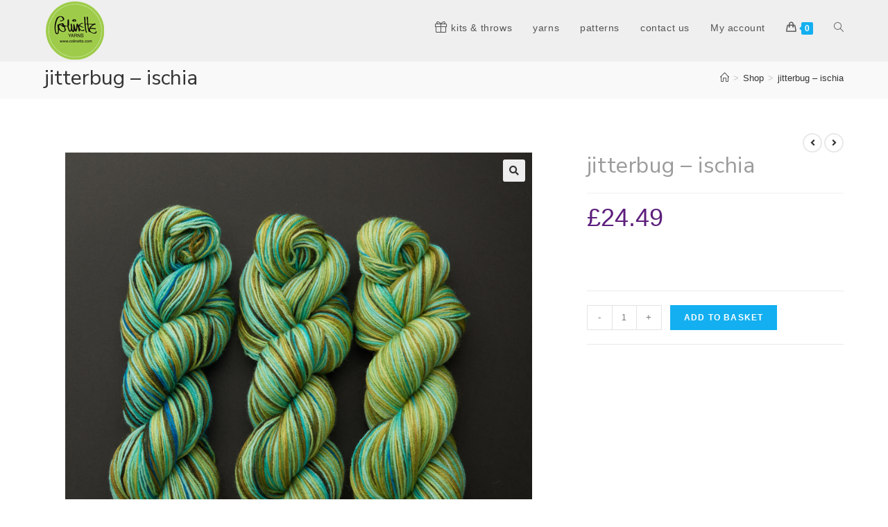

--- FILE ---
content_type: text/html; charset=UTF-8
request_url: https://www.colinetteyarns.com/product/jitterbug-ischia/
body_size: 28990
content:
<!DOCTYPE html><html class="html" lang="en-GB"itemscope="itemscope" itemtype="https://schema.org/WebPage"><head><meta charset="UTF-8"><link rel="profile" href="http://gmpg.org/xfn/11"><meta name='robots' content='index, follow, max-image-preview:large, max-snippet:-1, max-video-preview:-1' /><meta name="viewport" content="width=device-width, initial-scale=1"><link media="all" href="https://www.colinetteyarns.com/wp-content/cache/autoptimize/css/autoptimize_afcb5abdd52a70cd6a0f5df319a05f57.css" rel="stylesheet"><title>jitterbug - ischia - Colinette Yarns</title><meta name="description" content="Colinette Yarns - jitterbug - ischia 100% merino sock yarn hand dyed" /><link rel="canonical" href="https://www.colinetteyarns.com/product/jitterbug-ischia/" /><meta property="og:locale" content="en_GB" /><meta property="og:type" content="article" /><meta property="og:title" content="jitterbug - ischia - Colinette Yarns" /><meta property="og:description" content="Colinette Yarns - jitterbug - ischia 100% merino sock yarn hand dyed" /><meta property="og:url" content="https://www.colinetteyarns.com/product/jitterbug-ischia/" /><meta property="og:site_name" content="Colinette Yarns" /><meta property="article:publisher" content="https://www.facebook.com/people/Colinette-Yarns/100095586459000/" /><meta property="article:modified_time" content="2024-06-20T15:19:33+00:00" /><meta property="og:image" content="https://www.colinetteyarns.com/wp-content/uploads/2024/06/colinette-yarns-point-jitterbug-merino-skeins-ischia-large-1.jpg" /><meta property="og:image:width" content="1600" /><meta property="og:image:height" content="1600" /><meta property="og:image:type" content="image/jpeg" /><meta name="twitter:card" content="summary_large_image" /><meta name="twitter:label1" content="Estimated reading time" /><meta name="twitter:data1" content="1 minute" /> <script type="application/ld+json" class="yoast-schema-graph">{"@context":"https://schema.org","@graph":[{"@type":"WebPage","@id":"https://www.colinetteyarns.com/product/jitterbug-ischia/","url":"https://www.colinetteyarns.com/product/jitterbug-ischia/","name":"jitterbug - ischia - Colinette Yarns","isPartOf":{"@id":"https://www.colinetteyarns.com/#website"},"primaryImageOfPage":{"@id":"https://www.colinetteyarns.com/product/jitterbug-ischia/#primaryimage"},"image":{"@id":"https://www.colinetteyarns.com/product/jitterbug-ischia/#primaryimage"},"thumbnailUrl":"https://www.colinetteyarns.com/wp-content/uploads/2024/06/colinette-yarns-point-jitterbug-merino-skeins-ischia-large-1.jpg","datePublished":"2024-06-20T15:12:22+00:00","dateModified":"2024-06-20T15:19:33+00:00","description":"Colinette Yarns - jitterbug - ischia 100% merino sock yarn hand dyed","breadcrumb":{"@id":"https://www.colinetteyarns.com/product/jitterbug-ischia/#breadcrumb"},"inLanguage":"en-GB","potentialAction":[{"@type":"ReadAction","target":["https://www.colinetteyarns.com/product/jitterbug-ischia/"]}]},{"@type":"ImageObject","inLanguage":"en-GB","@id":"https://www.colinetteyarns.com/product/jitterbug-ischia/#primaryimage","url":"https://www.colinetteyarns.com/wp-content/uploads/2024/06/colinette-yarns-point-jitterbug-merino-skeins-ischia-large-1.jpg","contentUrl":"https://www.colinetteyarns.com/wp-content/uploads/2024/06/colinette-yarns-point-jitterbug-merino-skeins-ischia-large-1.jpg","width":1600,"height":1600,"caption":"Colinette Yarns jitterbug merino shade ischia"},{"@type":"BreadcrumbList","@id":"https://www.colinetteyarns.com/product/jitterbug-ischia/#breadcrumb","itemListElement":[{"@type":"ListItem","position":1,"name":"Home","item":"https://www.colinetteyarns.com/"},{"@type":"ListItem","position":2,"name":"Shop","item":"https://www.colinetteyarns.com/shop/"},{"@type":"ListItem","position":3,"name":"jitterbug &#8211; ischia"}]},{"@type":"WebSite","@id":"https://www.colinetteyarns.com/#website","url":"https://www.colinetteyarns.com/","name":"Colinette Yarns","description":"Welcome to Colinette Yarns","publisher":{"@id":"https://www.colinetteyarns.com/#organization"},"potentialAction":[{"@type":"SearchAction","target":{"@type":"EntryPoint","urlTemplate":"https://www.colinetteyarns.com/?s={search_term_string}"},"query-input":"required name=search_term_string"}],"inLanguage":"en-GB"},{"@type":"Organization","@id":"https://www.colinetteyarns.com/#organization","name":"Colinette Yarns","url":"https://www.colinetteyarns.com/","logo":{"@type":"ImageObject","inLanguage":"en-GB","@id":"https://www.colinetteyarns.com/#/schema/logo/image/","url":"https://www.colinetteyarns.com/wp-content/uploads/2023/11/colinette-logo-badge-no-number2.png","contentUrl":"https://www.colinetteyarns.com/wp-content/uploads/2023/11/colinette-logo-badge-no-number2.png","width":84,"height":84,"caption":"Colinette Yarns"},"image":{"@id":"https://www.colinetteyarns.com/#/schema/logo/image/"},"sameAs":["https://www.facebook.com/people/Colinette-Yarns/100095586459000/"]}]}</script> <link rel='dns-prefetch' href='//fonts.googleapis.com' /><link rel='dns-prefetch' href='//res.cloudinary.com' /><link rel='preconnect' href='https://res.cloudinary.com' /><link rel="alternate" type="application/rss+xml" title="Colinette Yarns &raquo; Feed" href="https://www.colinetteyarns.com/feed/" /><link rel="alternate" type="application/rss+xml" title="Colinette Yarns &raquo; Comments Feed" href="https://www.colinetteyarns.com/comments/feed/" /><link rel='stylesheet' id='oceanwp-google-font-nunito-sans-css' href='//fonts.googleapis.com/css?family=Nunito+Sans%3A100%2C200%2C300%2C400%2C500%2C600%2C700%2C800%2C900%2C100i%2C200i%2C300i%2C400i%2C500i%2C600i%2C700i%2C800i%2C900i&#038;subset=latin&#038;display=swap&#038;ver=39fca0925480b9f138ced349c2540615' media='all' /><link rel='stylesheet' id='elementor-post-19255-css' href='https://www.colinetteyarns.com/wp-content/cache/autoptimize/css/autoptimize_single_7010c63c710ce0c7c5f17e34def05abe.css?ver=1738940151' media='all' /><link rel='stylesheet' id='elementor-post-9368-css' href='https://www.colinetteyarns.com/wp-content/cache/autoptimize/css/autoptimize_single_4d8dced96e7633e9e4091f23f8421768.css?ver=1738940152' media='all' /><link rel='stylesheet' id='33989-codicts-snippet-css' href='https://www.colinetteyarns.com/wp-content/cache/autoptimize/css/autoptimize_single_b0684d245c188157f62eefa95ab30b5e.css?ver=1757087208' media='all' /><link rel='stylesheet' id='google-fonts-1-css' href='https://fonts.googleapis.com/css?family=Roboto%3A100%2C100italic%2C200%2C200italic%2C300%2C300italic%2C400%2C400italic%2C500%2C500italic%2C600%2C600italic%2C700%2C700italic%2C800%2C800italic%2C900%2C900italic%7CRoboto+Slab%3A100%2C100italic%2C200%2C200italic%2C300%2C300italic%2C400%2C400italic%2C500%2C500italic%2C600%2C600italic%2C700%2C700italic%2C800%2C800italic%2C900%2C900italic&#038;display=auto&#038;ver=39fca0925480b9f138ced349c2540615' media='all' /><link rel="preconnect" href="https://fonts.gstatic.com/" crossorigin><script>
var CLDLB = {"image_optimization":"on","image_format":"webp","image_quality":"80","enable_breakpoints":"off","breakpoints":"5","bytes_step":200,"max_width":"1920","min_width":"600","image_freeform":"","image_preview":"https:\/\/res.cloudinary.com\/demo\/image\/upload\/w_600\/sample.jpg","video_player":"cld","video_controls":"on","video_loop":"off","video_autoplay_mode":"off","video_limit_bitrate":"off","video_bitrate":"500","video_optimization":"on","video_format":"auto","video_quality":"auto","video_freeform":"","video_preview":"","image_delivery":"off","svg_support":"off","video_delivery":"on","use_lazy_load":"on","lazy_threshold":"100px","lazy_custom_color":"rgba(153,153,153,0.5)","lazy_animate":"on","lazy_placeholder":"blur","dpr":"2X","lazyload_preview":"https:\/\/res.cloudinary.com\/demo\/image\/upload\/w_600\/sample.jpg","pixel_step":"330","breakpoints_preview":"https:\/\/res.cloudinary.com\/demo\/image\/upload\/w_600\/sample.jpg","overlay":"off","crop_sizes":"","adaptive_streaming":"off","adaptive_streaming_mode":"mpd","placeholder":"e_blur:2000,q_1,f_auto","base_url":"https:\/\/res.cloudinary.com\/colinette-yarns"};!function(){"use strict";function t(t,e){(null==e||e>t.length)&&(e=t.length);for(var i=0,r=new Array(e);i<e;i++)r[i]=t[i];return r}function e(e){return function(e){if(Array.isArray(e))return t(e)}(e)||function(t){if("undefined"!=typeof Symbol&&null!=t[Symbol.iterator]||null!=t["@@iterator"])return Array.from(t)}(e)||function(e,i){if(e){if("string"==typeof e)return t(e,i);var r=Object.prototype.toString.call(e).slice(8,-1);return"Object"===r&&e.constructor&&(r=e.constructor.name),"Map"===r||"Set"===r?Array.from(e):"Arguments"===r||/^(?:Ui|I)nt(?:8|16|32)(?:Clamped)?Array$/.test(r)?t(e,i):void 0}}(e)||function(){throw new TypeError("Invalid attempt to spread non-iterable instance.\nIn order to be iterable, non-array objects must have a [Symbol.iterator]() method.")}()}var i={deviceDensity:window.devicePixelRatio?window.devicePixelRatio:"auto",density:null,config:CLDLB||{},lazyThreshold:0,enabled:!1,sizeBands:[],iObserver:null,pObserver:null,rObserver:null,aboveFold:!0,minPlaceholderThreshold:500,bind:function(t){var e=this;t.CLDbound=!0,this.enabled||this._init();var i=t.dataset.size.split(" ");t.originalWidth=i[0],t.originalHeight=i[1],this.pObserver?(this.aboveFold&&this.inInitialView(t)?this.buildImage(t):(this.pObserver.observe(t),this.iObserver.observe(t)),t.addEventListener("error",(function(i){t.srcset="",t.src='data:image/svg+xml;utf8,<svg xmlns="http://www.w3.org/2000/svg"><rect width="100%" height="100%" fill="rgba(0,0,0,0.1)"/><text x="50%" y="50%" fill="red" text-anchor="middle" dominant-baseline="middle">%26%23x26A0%3B︎</text></svg>',e.rObserver.unobserve(t)}))):this.setupFallback(t)},buildImage:function(t){t.dataset.srcset?(t.cld_loaded=!0,t.srcset=t.dataset.srcset):(t.src=this.getSizeURL(t),t.dataset.responsive&&this.rObserver.observe(t))},inInitialView:function(t){var e=t.getBoundingClientRect();return this.aboveFold=e.top<window.innerHeight+this.lazyThreshold,this.aboveFold},setupFallback:function(t){var e=this,i=[];this.sizeBands.forEach((function(r){if(r<=t.originalWidth){var n=e.getSizeURL(t,r,!0)+" ".concat(r,"w");-1===i.indexOf(n)&&i.push(n)}})),t.srcset=i.join(","),t.sizes="(max-width: ".concat(t.originalWidth,"px) 100vw, ").concat(t.originalWidth,"px")},_init:function(){this.enabled=!0,this._calcThreshold(),this._getDensity();for(var t=parseInt(this.config.max_width),e=parseInt(this.config.min_width),i=parseInt(this.config.pixel_step);t-i>=e;)t-=i,this.sizeBands.push(t);"undefined"!=typeof IntersectionObserver&&this._setupObservers(),this.enabled=!0},_setupObservers:function(){var t=this,e={rootMargin:this.lazyThreshold+"px 0px "+this.lazyThreshold+"px 0px"},i=this.minPlaceholderThreshold<2*this.lazyThreshold?2*this.lazyThreshold:this.minPlaceholderThreshold,r={rootMargin:i+"px 0px "+i+"px 0px"};this.rObserver=new ResizeObserver((function(e,i){e.forEach((function(e){e.target.cld_loaded&&e.contentRect.width>=e.target.cld_loaded&&(e.target.src=t.getSizeURL(e.target))}))})),this.iObserver=new IntersectionObserver((function(e,i){e.forEach((function(e){e.isIntersecting&&(t.buildImage(e.target),i.unobserve(e.target),t.pObserver.unobserve(e.target))}))}),e),this.pObserver=new IntersectionObserver((function(e,i){e.forEach((function(e){e.isIntersecting&&(e.target.src=t.getPlaceholderURL(e.target),i.unobserve(e.target))}))}),r)},_calcThreshold:function(){var t=this.config.lazy_threshold.replace(/[^0-9]/g,""),e=0;switch(this.config.lazy_threshold.replace(/[0-9]/g,"").toLowerCase()){case"em":e=parseFloat(getComputedStyle(document.body).fontSize)*t;break;case"rem":e=parseFloat(getComputedStyle(document.documentElement).fontSize)*t;break;case"vh":e=window.innerHeight/t*100;break;default:e=t}this.lazyThreshold=parseInt(e,10)},_getDensity:function(){var t=this.config.dpr?this.config.dpr.replace("X",""):"off";if("off"===t)return this.density=1,1;var e=this.deviceDensity;"max"!==t&&"auto"!==e&&(t=parseFloat(t),e=e>Math.ceil(t)?t:e),this.density=e},scaleWidth:function(t,e,i){var r=parseInt(this.config.max_width),n=Math.round(r/i);if(!e){e=t.width;for(var a=Math.round(e/i);-1===this.sizeBands.indexOf(e)&&a<n&&e<r;)e++,a=Math.round(e/i)}return e>r&&(e=r),t.originalWidth<e&&(e=t.originalWidth),e},scaleSize:function(t,e,i){var r=t.dataset.crop?parseFloat(t.dataset.crop):(t.originalWidth/t.originalHeight).toFixed(2),n=this.scaleWidth(t,e,r),a=Math.round(n/r),s=[];return t.dataset.transformationCrop?s.push(t.dataset.transformationCrop):t.dataset.crop||(s.push(t.dataset.crop?"c_fill":"c_scale"),t.dataset.crop&&s.push("g_auto")),s.push("w_"+n),s.push("h_"+a),i&&1!==this.density&&s.push("dpr_"+this.density),t.cld_loaded=n,{transformation:s.join(","),nameExtension:n+"x"+a}},getDeliveryMethod:function(t){return t.dataset.seo&&"upload"===t.dataset.delivery?"images":"image/"+t.dataset.delivery},getSizeURL:function(t,e){var i=this.scaleSize(t,e,!0);return[this.config.base_url,this.getDeliveryMethod(t),"upload"===t.dataset.delivery?i.transformation:"",t.dataset.transformations,"v"+t.dataset.version,t.dataset.publicId+"?_i=AA"].filter(this.empty).join("/")},getPlaceholderURL:function(t){t.cld_placehold=!0;var e=this.scaleSize(t,null,!1);return[this.config.base_url,this.getDeliveryMethod(t),e.transformation,this.config.placeholder,t.dataset.publicId].filter(this.empty).join("/")},empty:function(t){return void 0!==t&&0!==t.length}};window.CLDBind=function(t){t.CLDbound||i.bind(t)},window.initFallback=function(){e(document.querySelectorAll('img[data-cloudinary="lazy"]')).forEach((function(t){CLDBind(t)}))},window.addEventListener("load",(function(){initFallback()})),document.querySelector('script[src*="?cloudinary_lazy_load_loader"]')&&initFallback()}();
</script>
<script src="https://www.colinetteyarns.com/wp-includes/js/jquery/jquery.min.js?ver=3.7.1" id="jquery-core-js"></script> <script id="wc-add-to-cart-js-extra">var wc_add_to_cart_params={"ajax_url":"\/wp-admin\/admin-ajax.php","wc_ajax_url":"\/?wc-ajax=%%endpoint%%","i18n_view_cart":"View basket","cart_url":"https:\/\/www.colinetteyarns.com\/basket\/","is_cart":"","cart_redirect_after_add":"no"};</script> <script id="wc-single-product-js-extra">var wc_single_product_params={"i18n_required_rating_text":"Please select a rating","review_rating_required":"yes","flexslider":{"rtl":false,"animation":"slide","smoothHeight":true,"directionNav":false,"controlNav":"thumbnails","slideshow":false,"animationSpeed":500,"animationLoop":false,"allowOneSlide":false},"zoom_enabled":"1","zoom_options":[],"photoswipe_enabled":"1","photoswipe_options":{"shareEl":false,"closeOnScroll":false,"history":false,"hideAnimationDuration":0,"showAnimationDuration":0},"flexslider_enabled":"1"};</script> <script id="woocommerce-js-extra">var woocommerce_params={"ajax_url":"\/wp-admin\/admin-ajax.php","wc_ajax_url":"\/?wc-ajax=%%endpoint%%"};</script> <script id="woocommerce-tokenization-form-js-extra">var wc_tokenization_form_params={"is_registration_required":"","is_logged_in":""};</script> <script id="wc-cart-fragments-js-extra">var wc_cart_fragments_params={"ajax_url":"\/wp-admin\/admin-ajax.php","wc_ajax_url":"\/?wc-ajax=%%endpoint%%","cart_hash_key":"wc_cart_hash_68e31b2de7edf7a082b602360d4201e5","fragment_name":"wc_fragments_68e31b2de7edf7a082b602360d4201e5","request_timeout":"5000"};</script> <link rel="https://api.w.org/" href="https://www.colinetteyarns.com/wp-json/" /><link rel="alternate" title="JSON" type="application/json" href="https://www.colinetteyarns.com/wp-json/wp/v2/product/31500" /><link rel="EditURI" type="application/rsd+xml" title="RSD" href="https://www.colinetteyarns.com/xmlrpc.php?rsd" /><link rel='shortlink' href='https://www.colinetteyarns.com/?p=31500' /><link rel="alternate" title="oEmbed (JSON)" type="application/json+oembed" href="https://www.colinetteyarns.com/wp-json/oembed/1.0/embed?url=https%3A%2F%2Fwww.colinetteyarns.com%2Fproduct%2Fjitterbug-ischia%2F" /><link rel="alternate" title="oEmbed (XML)" type="text/xml+oembed" href="https://www.colinetteyarns.com/wp-json/oembed/1.0/embed?url=https%3A%2F%2Fwww.colinetteyarns.com%2Fproduct%2Fjitterbug-ischia%2F&#038;format=xml" /> <noscript><style>.woocommerce-product-gallery{opacity:1 !important}</style></noscript><meta name="generator" content="Elementor 3.27.3; features: additional_custom_breakpoints; settings: css_print_method-external, google_font-enabled, font_display-auto"><link rel="icon" href="https://www.colinetteyarns.com/wp-content/uploads/2023/10/colinette-yarns-ltd-logo.gif" sizes="32x32" /><link rel="icon" href="https://www.colinetteyarns.com/wp-content/uploads/2023/10/colinette-yarns-ltd-logo.gif" sizes="192x192" /><link rel="apple-touch-icon" href="https://www.colinetteyarns.com/wp-content/uploads/2023/10/colinette-yarns-ltd-logo.gif" /><meta name="msapplication-TileImage" content="https://www.colinetteyarns.com/wp-content/uploads/2023/10/colinette-yarns-ltd-logo.gif" /><style id="wp-custom-css">#site-header{position:fixed}.owp-floating-bar.show,.page-header .container{margin-top:88px}#site-logo #site-logo-inner,img.attachment-full.size-full.wp-image-28014{padding:2px}.owp-floating-bar button.button:hover,.owp-floating-bar button.button:active{background-color:#0b7cac;color:#fff}.owp-floating-bar button.button:focus{background-color:#13aff0}.woocommerce ul.products li.product .price .amount{font-weight:600;font-family:"Open Sans",sans-serif}p.stock.in-stock,p.stock.in-stock code{font-weight:600!important;color:#666666!important;font-family:"Open Sans",sans-serif!important}.woocommerce ul.products li.product li.title a{font-size:14px;font-family:"Open Sans",sans-serif}.woocommerce ul.products li.product li.category a{display:none}.woocommerce ul.products li.product:not(.product-category) .woo-product-info{padding-top:10px}@media (min-width:1080px){.owp-product-nav-wrap{position:relative}}img#trustwaveSealImage{position:absolute;right:50%}footer{margin-bottom:-60px}span.woocommerce-terms-and-conditions-checkbox-text{font-size:17px;font-weight:700;color:#000}.maxpic img{width:100%}.marg10{margin:10px 10px 10px 0;max-width:25px}.yarn_stats_box{margin-bottom:25px}.product-template-default .cart a.tinvwl_add_to_wishlist_button.tinvwl-icon-heart.tinvwl-position-after{border:2px solid #97c312;padding:5px 10px;border-radius:25px;background-color:#9fcb18;color:#fff;margin-top:45px}.product-template-default .cart a.tinvwl_add_to_wishlist_button.tinvwl-icon-heart.tinvwl-position-after,.product-template-default .cart a.tinvwl_add_to_wishlist_button.tinvwl-icon-heart.tinvwl-position-after{color:#fff}.maxwidth{width:100vw;position:relative;max-width:100vw;left:50%;margin-left:-51vw}.maxwidthbg{width:100vw!important;position:relative;max-width:100vw!important;left:50%;margin-left:-51vw}.pagegaptop0{margin-top:-50px}div#tab-description p{font-size:1.3em}.woocommerce div.product .woocommerce-tabs .panel h2:first-child{font-size:1.8em!important}ul.tab-tags li{display:inline-block;padding:20px;font-size:1.2em}footer{margin-top:30px!important}.cr-reviews-slider .cr-review-card{padding:10px}p.stock.out-of-stock{display:none}aside#right-sidebar{display:none}.content-left-sidebar .content-area{float:none;padding-left:30px;padding-right:0;border-left-width:0;border-right-width:0}.content-area{width:100%}.container{width:1400px}.woocommerce ul.products li.product .price .amount{color:#000}ul.products li.product li.title h2{margin-bottom:0}.woocommerce ul.products li.product .price .amount{color:#5d1f7c}.woocommerce ul.products li.product li.title h2,.woocommerce ul.products li.product li.title a,.woocommerce ul.products li.product li.title h2,.woocommerce ul.products li.product li.title a{color:#666!important}.elementor-lightbox .elementor-lightbox-item{background-color:#00000069}.woocommerce ul.products li.product:not(.product-category) .product-inner:hover:before{left:0;-webkit-box-shadow:none;-moz-box-shadow:none;box-shadow:none}ul.woo-product-gallery{display:none}.woocommerce ul.products li.product:not(.product-category) .image-wrap .button{background-color:#222}.woocommerce ul.products li.product:not(.product-category) .image-wrap .button:hover{background-color:#444}li.entry.has-product-nav.product-type-simple{margin-top:26px!important}.product-inner.clr p.stock.in-stock:not(.product-inner.clr){margin-top:-26px}.product-inner.clr p.stock.available-on-backorder:not(.product-inner.clr){margin-top:-26px}.amount{color:#5d1f7c}.woo-entry-image.clr a img{width:100%}a.showcoupon{font-size:1.1em!important}.woocommerce-info{background:#bbda60;font-size:1.5em}.woocommerce-checkout .woocommerce-info:before{color:#13aff0}p.woocommerce-noreviews{font-size:1.7em}.ppc-button-wrapper{margin:25px 0}div#ppcp-messages{position:absolute!important;bottom:0!important}.wishlist_products_counter.wishlist_products_counter_dropdown.top_wishlist-heart.top_wishlist-.wishlist-counter-with-products,.wishlist_products_counter.wishlist_products_counter_dropdown.top_wishlist-heart.top_wishlist-{margin:24px 0 0}.tinv-wishlist.woocommerce table .quantity .qty{width:32px!important;text-align:center!important}.woocommerce-variation.single_variation{background:#eee;padding:10px;font-size:1.3em;border:2px solid #ccc;margin-bottom:30px}.woocommerce-variation-price{font-size:1.9em}.woocommerce-checkout .woocommerce-info{border-radius:25px}ul.woocommerce-error{background-color:#911b7d;border-radius:25px}ul.woocommerce-error li strong{font-weight:500;font-family:'Nunito',sans-serif;letter-spacing:.05em;font-size:1.1em}.woocommerce-checkout .woocommerce-info a{color:#fff}ul.woocommerce-error{margin-bottom:45px}.smallwidth{width:100%;max-width:880px;margin:0 auto}.page-id-25342 footer.elementor-section,.page-id-25950 footer.elementor-section{display:none}#sendy input#submit{margin:10px 0}.cat-wrapper{display:flex;flex-direction:row;flex-wrap:wrap;align-items:stretch;width:100%;margin:15px}.cat-wrapper .right{flex:1}section#asfeaturedin,section#rawfibre,section#colourwheel,section#packaging,section#shipping,section#faqs,section#testimonials,section#swatches,section#twintestimonials{margin:100px 0;padding:0}section#patterns{margin:100px}section#asfeaturedin p a,section#rawfibre p a,section#colourwheel p a,section#packaging p a,section#shipping p a,section#faqs p a,section#testimonials p a{color:#13aff0}section#shipping .row,section#intheboxes .row,section#patterns .row,section#swatches .row,section#twintestimonials .row{width:100%;display:flex;flex-wrap:wrap;flex-flow:row}section#shipping .row .column,section#intheboxes .row .column,section#patterns .row .colum,section#swatches .row .colum .column,section#twintestimonials .row .column{width:100%;padding:20px;margin:10px auto}#patterns .column,#swatches .column{flex:1;padding:10px}section#shipping .row .column img{margin:0 auto}section#shipping h3,section#shipping h4,section#testimonials h3,section#intheboxes .row .column{text-align:center}section#asfeaturedin h3,section#rawfibre h3,section#colourwheel h3,section#packaging h3,section#shipping h3,section#faqs h3,section#testimonials h3,section#twintestimonials h3{margin:100px 0 25px;font-size:2.5em;font-weight:400;color:#777;text-transform:lowercase}section#testimonials blockquote:before,section#testimonials blockquote:after,section#twintestimonials .row .column blockquote:before,section#twintestimonials .row .column blockquote:after{display:inline-block;vertical-align:bottom;color:#d64377;font-size:8em;top:.25em;position:relative}section#testimonials blockquote,section#twintestimonials .row .column blockquote{font-size:1.5em;line-height:1.5em}section#testimonials blockquote:before,section#twintestimonials .row .column blockquote:before{content:open-quote;padding:0 30px 30px 0}section#testimonials blockquote:after,section#twintestimonials .row .column blockquote:after{content:close-quote;padding:30px 0 0 30px}section#testimonials blockquote,section#twintestimonials .row .column blockquote{quotes:"“" "”";border:none}section#reviewslider{margin-top:75px}section#intheboxes{margin:75px 0 50px}h3.inboxtext,#intheboxes h3,#patterns h3{color:#777;font-family:"Nunito Sans",Sans-serif;font-size:57px;font-weight:700;text-align:center}section#intheboxes p,#patterns p{font-family:"Nunito Sans",Sans-serif;font-size:1.4em;text-align:center}#swatches h3{color:#464646;font-family:"Nunito Sans",Sans-serif;font-size:25px;font-weight:600;text-align:center;margin:20px 0}ul.swatchticklist li i{color:#8fb739;margin-right:10px}ul.swatchticklist{list-style-type:none;margin:0}ul.swatchticklist li{font-family:"Nunito Sans",Sans-serif;font-size:16px;font-weight:600}.overlay{position:fixed;top:0;bottom:0;left:0;right:0;background:rgba(0,0,0,.7);transition:opacity .5s;visibility:hidden;opacity:0}.overlay:target{visibility:visible;opacity:1;z-index:10000}.popup{margin:70px auto;padding:20px;background:#fff;border-radius:5px;width:39%;position:relative;transition:all 3s ease-in-out}.popup h2{margin-top:0;color:#333;font-family:Tahoma,Arial,sans-serif}.popup .close{position:absolute;top:1px;right:5px;transition:all .2s;font-size:30px;font-weight:700;text-decoration:none;color:#333}.popup .close:hover{color:#e40473}.popup .content{max-height:calc(100vh - 190px);overflow-y:auto}details summary:hover{cursor:pointer;color:#666}details summary:focus{outline:none}details:first-of-type{border-top:1px solid #ccc;border-top-left-radius:25px;border-top-right-radius:25px}details:last-of-type{border-bottom-left-radius:25px;border-bottom-right-radius:25px}details{background:#efefef;border-color:#ccc;border-width:0 1px 1px;border-style:solid}details summary{padding:1rem;color:#444;font-size:1.5em}details[open] p{padding:1rem;color:#666}details[open] p{background:#fbfbfb;font-size:1.3em;margin-bottom:0;padding:1.5rem 1rem;transition:all .3s ease-in-out}details[open] p:last-of-type{border-bottom-left-radius:25px;border-bottom-right-radius:25px}details summary:before{content:" \25B6";display:inline-block;margin-right:10px;transition:all .3s ease-in-out}details[open] summary:before{content:" \25B6";display:inline-block;margin-right:10px;-moz-transform:rotate(90deg);-webkit-transform:rotate(90deg);-o-transform:rotate(90deg);-ms-transform:rotate(90deg);transform:rotate(90deg);transition:all .3s ease-in-out}.page-id-25342 div#ocn-cookie-wrap,.page-id-25342 #ocn-cookie-wrap.floating{display:none!important}@media only screen and (max-width:767px){.col:not(.slick-slide),.blog-entry{width:50% !important;margin-bottom:25px}section#shipping .row{flex-flow:column}section#shipping .row,section#intheboxes .row,section#patterns .row,section#swatches .row,section#twintestimonials .row{display:block}section#patterns{margin:0}section#swatches .row .column{margin-bottom:25px}}@media only screen and (min-width:1330px){.elementor-column.elementor-col-100.elementor-top-column.elementor-element.elementor-element-ca4741c{background:url(https://www.colinetteyarns.com/wp-content/uploads/2023/10/Colinette-yarns-hand-dyed-VIP-Area5.png) no-repeat top right}}@media only screen and (max-width:580px){.cat-wrapper .left{width:100%}}@-webkit-keyframes fadeEffect{from{opacity:0}to{opacity:1}}@keyframes fadeEffect{from{opacity:0}to{opacity:1}}.outofstock-badge{transform:rotate(314deg);background-color:#ff0000!important;padding:20px!important;width:300px;text-align:center;font-size:1.3em!important;left:-70px!important;top:50px!important}.pinky a span{color:#f6008a;font-weight:700}@keyframes pulse{0%{transform:scale(1)}50%{transform:scale(1.2)}100%{transform:scale(1)}}.pinky{animation:pulse 2s infinite}</style></head><body class="product-template-default single single-product postid-31500 wp-custom-logo wp-embed-responsive theme-oceanwp woocommerce woocommerce-page woocommerce-no-js oceanwp-theme dropdown-mobile default-breakpoint has-sidebar content-left-sidebar has-breadcrumbs has-grid-list no-lightbox account-side-style elementor-default elementor-kit-19255"><div id="outer-wrap" class="site clr"><div id="wrap" class="clr"><header id="site-header" class="minimal-header header-replace effect-nine clr" data-height="80" itemscope="itemscope" itemtype="https://schema.org/WPHeader" role="banner"><div id="site-header-inner" class="clr container"><div id="site-logo" class="clr" itemscope itemtype="https://schema.org/Brand" ><div id="site-logo-inner" class="clr"> <a href="https://www.colinetteyarns.com/" class="custom-logo-link" rel="home"><noscript><img width="84" height="84" src="https://www.colinetteyarns.com/wp-content/uploads/2023/11/colinette-logo-badge-no-number2.png" class="custom-logo" alt="Colinette Yarns" decoding="async" /></noscript><img width="84" height="84" src='data:image/svg+xml,%3Csvg%20xmlns=%22http://www.w3.org/2000/svg%22%20viewBox=%220%200%2084%2084%22%3E%3C/svg%3E' data-src="https://www.colinetteyarns.com/wp-content/uploads/2023/11/colinette-logo-badge-no-number2.png" class="lazyload custom-logo" alt="Colinette Yarns" decoding="async" /></a></div></div><div id="site-navigation-wrap" class="clr"><nav id="site-navigation" class="navigation main-navigation clr" itemscope="itemscope" itemtype="https://schema.org/SiteNavigationElement" role="navigation" ><ul id="menu-shop" class="main-menu dropdown-menu sf-menu"><li id="menu-item-31330" class="menu-item menu-item-type-post_type menu-item-object-page menu-item-31330"><a href="https://www.colinetteyarns.com/throws-and-shawl-kits/" class="menu-link"><span class="text-wrap"><i class="icon before line-icon icon-present" aria-hidden="true"></i><span class="menu-text">kits &#038; throws</span></span></a></li><li id="menu-item-8963" class="menu-item menu-item-type-post_type menu-item-object-page menu-item-8963"><a href="https://www.colinetteyarns.com/yarns2/" class="menu-link"><span class="text-wrap">yarns</span></a></li><li id="menu-item-9334" class="menu-item menu-item-type-post_type menu-item-object-page menu-item-9334"><a href="https://www.colinetteyarns.com/patterns/" class="menu-link"><span class="text-wrap">patterns</span></a></li><li id="menu-item-8944" class="menu-item menu-item-type-post_type menu-item-object-page menu-item-8944"><a href="https://www.colinetteyarns.com/contact-us/" class="menu-link"><span class="text-wrap">contact us</span></a></li><li id="menu-item-8905" class="menu-item menu-item-type-post_type menu-item-object-page menu-item-8905"><a href="https://www.colinetteyarns.com/my-account/" class="menu-link"><span class="text-wrap">My account</span></a></li><li class="woo-menu-icon wcmenucart-toggle-drop_down toggle-cart-widget"> <a href="https://www.colinetteyarns.com/basket/" class="wcmenucart"> <span class="wcmenucart-count"><i class=" icon-handbag" aria-hidden="true" role="img"></i><span class="wcmenucart-details count">0</span></span> </a><div class="current-shop-items-dropdown owp-mini-cart clr"><div class="current-shop-items-inner clr"><div class="widget woocommerce widget_shopping_cart"><div class="widget_shopping_cart_content"></div></div></div></div></li><li class="search-toggle-li" ><a href="https://www.colinetteyarns.com/#" class="site-search-toggle search-header-replace-toggle"><span class="screen-reader-text">Toggle website search</span><i class=" icon-magnifier" aria-hidden="true" role="img"></i></a></li></ul><div id="searchform-header-replace" class="header-searchform-wrap clr" ><form method="get" action="https://www.colinetteyarns.com/" class="header-searchform"> <span class="screen-reader-text">Search this website</span> <input aria-label="Submit search" type="search" name="s" autocomplete="off" value="" placeholder="Type then hit enter to search..." /></form> <span id="searchform-header-replace-close" aria-label="Close this search form"><i class=" icon-close" aria-hidden="true" role="img"></i></span></div></nav></div><div class="oceanwp-mobile-menu-icon clr mobile-right"> <a href="https://www.colinetteyarns.com/basket/" class="wcmenucart"> <span class="wcmenucart-count"><i class=" icon-handbag" aria-hidden="true" role="img"></i><span class="wcmenucart-details count">0</span></span> </a> <a href="https://www.colinetteyarns.com/#mobile-menu-toggle" class="mobile-menu"  aria-label="Mobile Menu"> <i class="fa fa-bars" aria-hidden="true"></i> <span class="oceanwp-text">Menu</span> <span class="oceanwp-close-text">Close</span> </a></div></div><div id="mobile-dropdown" class="clr" ><nav class="clr" itemscope="itemscope" itemtype="https://schema.org/SiteNavigationElement"><ul id="menu-shop-1" class="menu"><li class="menu-item menu-item-type-post_type menu-item-object-page menu-item-31330"><a href="https://www.colinetteyarns.com/throws-and-shawl-kits/"><i class="icon before line-icon icon-present" aria-hidden="true"></i><span class="menu-text">kits &#038; throws</span></a></li><li class="menu-item menu-item-type-post_type menu-item-object-page menu-item-8963"><a href="https://www.colinetteyarns.com/yarns2/">yarns</a></li><li class="menu-item menu-item-type-post_type menu-item-object-page menu-item-9334"><a href="https://www.colinetteyarns.com/patterns/">patterns</a></li><li class="menu-item menu-item-type-post_type menu-item-object-page menu-item-8944"><a href="https://www.colinetteyarns.com/contact-us/">contact us</a></li><li class="menu-item menu-item-type-post_type menu-item-object-page menu-item-8905"><a href="https://www.colinetteyarns.com/my-account/">My account</a></li><li class="woo-menu-icon wcmenucart-toggle-drop_down toggle-cart-widget"> <a href="https://www.colinetteyarns.com/basket/" class="wcmenucart"> <span class="wcmenucart-count"><i class=" icon-handbag" aria-hidden="true" role="img"></i><span class="wcmenucart-details count">0</span></span> </a><div class="current-shop-items-dropdown owp-mini-cart clr"><div class="current-shop-items-inner clr"><div class="widget woocommerce widget_shopping_cart"><div class="widget_shopping_cart_content"></div></div></div></div></li><li class="search-toggle-li" ><a href="https://www.colinetteyarns.com/#" class="site-search-toggle search-header-replace-toggle"><span class="screen-reader-text">Toggle website search</span><i class=" icon-magnifier" aria-hidden="true" role="img"></i></a></li></ul><div id="mobile-menu-search" class="clr"><form aria-label="Search this website" method="get" action="https://www.colinetteyarns.com/" class="mobile-searchform"> <input aria-label="Insert search query" value="" class="field" id="ocean-mobile-search-1" type="search" name="s" autocomplete="off" placeholder="Search" /> <button aria-label="Submit search" type="submit" class="searchform-submit"> <i class=" icon-magnifier" aria-hidden="true" role="img"></i> </button></form></div></nav></div></header><div class="owp-floating-bar"><div class="container clr"><div class="left"><p class="selected">Selected:</p><h2 class="entry-title" itemprop="name">jitterbug - ischia</h2></div><div class="right"><div class="product_price"><p class="price"><span class="wcpbc-price wcpbc-price-31500 loading" data-product-id="31500"><span class="woocommerce-Price-amount amount"><bdi><span class="woocommerce-Price-currencySymbol">&pound;</span>24.49</bdi></span><span class="wcpbc-placeholder -dots"></span></span></p></div><form action="?add-to-cart=31500" class="cart" method="post" enctype="multipart/form-data"><div class="quantity"> <label class="screen-reader-text" for="quantity_697e816f79254">jitterbug - ischia quantity</label> <input
 type="number"
 id="quantity_697e816f79254"
 class="input-text qty text"
 name="quantity"
 value="1"
 aria-label="Product quantity"
 size="4"
 min="1"
 max=""
 step="1"
 placeholder=""
 inputmode="numeric"
 autocomplete="off"
 /></div> <button type="submit" name="add-to-cart" value="31500" class="floating_add_to_cart_button button alt">Add to basket</button></form></div></div></div><main id="main" class="site-main clr" ><header class="page-header"><div class="container clr page-header-inner"><h1 class="page-header-title clr" itemprop="headline">jitterbug &#8211; ischia</h1><nav role="navigation" aria-label="Breadcrumbs" class="site-breadcrumbs clr position-"><ol class="trail-items" itemscope itemtype="http://schema.org/BreadcrumbList"><meta name="numberOfItems" content="3" /><meta name="itemListOrder" content="Ascending" /><li class="trail-item trail-begin" itemprop="itemListElement" itemscope itemtype="https://schema.org/ListItem"><a href="https://www.colinetteyarns.com" rel="home" aria-label="Home" itemprop="item"><span itemprop="name"><i class=" icon-home" aria-hidden="true" role="img"></i><span class="breadcrumb-home has-icon">Home</span></span></a><span class="breadcrumb-sep">></span><meta itemprop="position" content="1" /></li><li class="trail-item" itemprop="itemListElement" itemscope itemtype="https://schema.org/ListItem"><a href="https://www.colinetteyarns.com/shop/" itemprop="item"><span itemprop="name">Shop</span></a><span class="breadcrumb-sep">></span><meta itemprop="position" content="2" /></li><li class="trail-item trail-end" itemprop="itemListElement" itemscope itemtype="https://schema.org/ListItem"><span itemprop="name"><a href="https://www.colinetteyarns.com/product/jitterbug-ischia/">jitterbug &#8211; ischia</a></span><meta itemprop="position" content="3" /></li></ol></nav></div></header><div id="content-wrap" class="container clr"><div id="primary" class="content-area clr"><div id="content" class="clr site-content"><article class="entry-content entry clr"><div class="woocommerce-notices-wrapper"></div><div id="product-31500" class="entry has-media owp-thumbs-layout-horizontal owp-btn-normal owp-tabs-layout-horizontal has-product-nav circle-sale product type-product post-31500 status-publish first instock product_cat-jitterbug product_tag-100-wool product_tag-3-ply product_tag-fingering product_tag-garments product_tag-green product_tag-merino product_tag-shawl product_tag-socks product_tag-sport-weight has-post-thumbnail taxable shipping-taxable purchasable product-type-simple"><div class="owp-product-nav-wrap clr"><ul class="owp-product-nav"><li class="prev-li"> <a href="https://www.colinetteyarns.com/product/jitterbug-velvet-olive/" class="owp-nav-link prev" rel="next" aria-label="View previous product"><i class=" fa fa-angle-left" aria-hidden="true" role="img"></i></a> <a href="https://www.colinetteyarns.com/product/jitterbug-velvet-olive/" class="owp-nav-text prev-text">Previous Product</a><div class="owp-nav-thumb"> <a title="jitterbug &#8211; velvet olive" href="https://www.colinetteyarns.com/product/jitterbug-velvet-olive/"><img fetchpriority="high" width="2000" height="1339" src="https://www.colinetteyarns.com/wp-content/uploads/2024/04/Colinette-yarns-Jitterbug-jitt_velvet-olive.jpg" class="attachment-shop_thumbnail size-shop_thumbnail wp-post-image wp-image-30089 wp-post-30088" alt="" decoding="async" srcset="https://www.colinetteyarns.com/wp-content/uploads/2024/04/Colinette-yarns-Jitterbug-jitt_velvet-olive.jpg 2000w, https://www.colinetteyarns.com/wp-content/uploads/2024/04/Colinette-yarns-Jitterbug-jitt_velvet-olive-300x201.jpg 300w, https://www.colinetteyarns.com/wp-content/uploads/2024/04/Colinette-yarns-Jitterbug-jitt_velvet-olive-1024x686.jpg 1024w, https://www.colinetteyarns.com/wp-content/uploads/2024/04/Colinette-yarns-Jitterbug-jitt_velvet-olive-768x514.jpg 768w, https://www.colinetteyarns.com/wp-content/uploads/2024/04/Colinette-yarns-Jitterbug-jitt_velvet-olive-1536x1028.jpg 1536w, https://www.colinetteyarns.com/wp-content/uploads/2024/04/Colinette-yarns-Jitterbug-jitt_velvet-olive-825x552.jpg 825w" sizes="(max-width: 2000px) 100vw, 2000px" /></a></div></li><li class="next-li"> <a href="https://www.colinetteyarns.com/product/jitterbug-forest/" class="owp-nav-text next-text">Next Product</a> <a href="https://www.colinetteyarns.com/product/jitterbug-forest/" class="owp-nav-link next" rel="next" aria-label="View next product"><i class=" fa fa-angle-right" aria-hidden="true" role="img"></i></i></a><div class="owp-nav-thumb"> <a title="jitterbug &#8211; forest" href="https://www.colinetteyarns.com/product/jitterbug-forest/"><noscript><img width="1600" height="1600" src="https://www.colinetteyarns.com/wp-content/uploads/2024/06/colinette-yarns-jitterbug-merino-forest-large-2.jpg" class="attachment-shop_thumbnail size-shop_thumbnail wp-post-image wp-image-31510 wp-post-31512" alt="Colinette Yarns jitterbug merino shade forest" decoding="async" srcset="https://www.colinetteyarns.com/wp-content/uploads/2024/06/colinette-yarns-jitterbug-merino-forest-large-2.jpg 1600w, https://www.colinetteyarns.com/wp-content/uploads/2024/06/colinette-yarns-jitterbug-merino-forest-large-2-300x300.jpg 300w, https://www.colinetteyarns.com/wp-content/uploads/2024/06/colinette-yarns-jitterbug-merino-forest-large-2-1024x1024.jpg 1024w, https://www.colinetteyarns.com/wp-content/uploads/2024/06/colinette-yarns-jitterbug-merino-forest-large-2-150x150.jpg 150w, https://www.colinetteyarns.com/wp-content/uploads/2024/06/colinette-yarns-jitterbug-merino-forest-large-2-768x768.jpg 768w, https://www.colinetteyarns.com/wp-content/uploads/2024/06/colinette-yarns-jitterbug-merino-forest-large-2-1536x1536.jpg 1536w, https://www.colinetteyarns.com/wp-content/uploads/2024/06/colinette-yarns-jitterbug-merino-forest-large-2-600x600.jpg 600w, https://www.colinetteyarns.com/wp-content/uploads/2024/06/colinette-yarns-jitterbug-merino-forest-large-2-825x825.jpg 825w, https://www.colinetteyarns.com/wp-content/uploads/2024/06/colinette-yarns-jitterbug-merino-forest-large-2-100x100.jpg 100w" sizes="(max-width: 1600px) 100vw, 1600px" /></noscript><img width="1600" height="1600" src='data:image/svg+xml,%3Csvg%20xmlns=%22http://www.w3.org/2000/svg%22%20viewBox=%220%200%201600%201600%22%3E%3C/svg%3E' data-src="https://www.colinetteyarns.com/wp-content/uploads/2024/06/colinette-yarns-jitterbug-merino-forest-large-2.jpg" class="lazyload attachment-shop_thumbnail size-shop_thumbnail wp-post-image wp-image-31510 wp-post-31512" alt="Colinette Yarns jitterbug merino shade forest" decoding="async" data-srcset="https://www.colinetteyarns.com/wp-content/uploads/2024/06/colinette-yarns-jitterbug-merino-forest-large-2.jpg 1600w, https://www.colinetteyarns.com/wp-content/uploads/2024/06/colinette-yarns-jitterbug-merino-forest-large-2-300x300.jpg 300w, https://www.colinetteyarns.com/wp-content/uploads/2024/06/colinette-yarns-jitterbug-merino-forest-large-2-1024x1024.jpg 1024w, https://www.colinetteyarns.com/wp-content/uploads/2024/06/colinette-yarns-jitterbug-merino-forest-large-2-150x150.jpg 150w, https://www.colinetteyarns.com/wp-content/uploads/2024/06/colinette-yarns-jitterbug-merino-forest-large-2-768x768.jpg 768w, https://www.colinetteyarns.com/wp-content/uploads/2024/06/colinette-yarns-jitterbug-merino-forest-large-2-1536x1536.jpg 1536w, https://www.colinetteyarns.com/wp-content/uploads/2024/06/colinette-yarns-jitterbug-merino-forest-large-2-600x600.jpg 600w, https://www.colinetteyarns.com/wp-content/uploads/2024/06/colinette-yarns-jitterbug-merino-forest-large-2-825x825.jpg 825w, https://www.colinetteyarns.com/wp-content/uploads/2024/06/colinette-yarns-jitterbug-merino-forest-large-2-100x100.jpg 100w" data-sizes="(max-width: 1600px) 100vw, 1600px" /></a></div></li></ul></div><div class="woocommerce-product-gallery woocommerce-product-gallery--with-images woocommerce-product-gallery--columns-4 images" data-columns="4" style="opacity: 0; transition: opacity .25s ease-in-out;"><figure class="woocommerce-product-gallery__wrapper"><div data-thumb="https://www.colinetteyarns.com/wp-content/uploads/2024/06/colinette-yarns-point-jitterbug-merino-skeins-ischia-large-1-100x100.jpg" data-thumb-alt="Colinette Yarns jitterbug merino shade ischia" class="woocommerce-product-gallery__image"><a href="https://www.colinetteyarns.com/wp-content/uploads/2024/06/colinette-yarns-point-jitterbug-merino-skeins-ischia-large-1.jpg"><img loading="lazy" width="825" height="825" src="https://www.colinetteyarns.com/wp-content/uploads/2024/06/colinette-yarns-point-jitterbug-merino-skeins-ischia-large-1-825x825.jpg" class="wp-post-image" alt="Colinette Yarns jitterbug merino shade ischia" title="colinette-yarns-point-jitterbug-merino-skeins-ischia-large" data-caption="Colinette Yarns jitterbug merino shade ischia" data-src="https://www.colinetteyarns.com/wp-content/uploads/2024/06/colinette-yarns-point-jitterbug-merino-skeins-ischia-large-1.jpg" data-large_image="https://www.colinetteyarns.com/wp-content/uploads/2024/06/colinette-yarns-point-jitterbug-merino-skeins-ischia-large-1.jpg" data-large_image_width="1600" data-large_image_height="1600" decoding="async" srcset="https://www.colinetteyarns.com/wp-content/uploads/2024/06/colinette-yarns-point-jitterbug-merino-skeins-ischia-large-1-825x825.jpg 825w, https://www.colinetteyarns.com/wp-content/uploads/2024/06/colinette-yarns-point-jitterbug-merino-skeins-ischia-large-1-300x300.jpg 300w, https://www.colinetteyarns.com/wp-content/uploads/2024/06/colinette-yarns-point-jitterbug-merino-skeins-ischia-large-1-1024x1024.jpg 1024w, https://www.colinetteyarns.com/wp-content/uploads/2024/06/colinette-yarns-point-jitterbug-merino-skeins-ischia-large-1-150x150.jpg 150w, https://www.colinetteyarns.com/wp-content/uploads/2024/06/colinette-yarns-point-jitterbug-merino-skeins-ischia-large-1-768x768.jpg 768w, https://www.colinetteyarns.com/wp-content/uploads/2024/06/colinette-yarns-point-jitterbug-merino-skeins-ischia-large-1-1536x1536.jpg 1536w, https://www.colinetteyarns.com/wp-content/uploads/2024/06/colinette-yarns-point-jitterbug-merino-skeins-ischia-large-1-600x600.jpg 600w, https://www.colinetteyarns.com/wp-content/uploads/2024/06/colinette-yarns-point-jitterbug-merino-skeins-ischia-large-1-100x100.jpg 100w, https://www.colinetteyarns.com/wp-content/uploads/2024/06/colinette-yarns-point-jitterbug-merino-skeins-ischia-large-1.jpg 1600w" sizes="(max-width: 825px) 100vw, 825px" /></a></div><div data-thumb="https://www.colinetteyarns.com/wp-content/uploads/2024/06/colinette-yarns-point-jitterbug-ischia-skeins-meriono-large-1-100x100.jpg" data-thumb-alt="Colinette Yarns jitterbug merino shade ischia" class="woocommerce-product-gallery__image"><a href="https://www.colinetteyarns.com/wp-content/uploads/2024/06/colinette-yarns-point-jitterbug-ischia-skeins-meriono-large-1.jpg"><img loading="lazy" width="825" height="825" src="https://www.colinetteyarns.com/wp-content/uploads/2024/06/colinette-yarns-point-jitterbug-ischia-skeins-meriono-large-1-825x825.jpg" class="" alt="Colinette Yarns jitterbug merino shade ischia" title="colinette-yarns-point-jitterbug-ischia-skeins-meriono-large" data-caption="Colinette Yarns jitterbug merino shade ischia" data-src="https://www.colinetteyarns.com/wp-content/uploads/2024/06/colinette-yarns-point-jitterbug-ischia-skeins-meriono-large-1.jpg" data-large_image="https://www.colinetteyarns.com/wp-content/uploads/2024/06/colinette-yarns-point-jitterbug-ischia-skeins-meriono-large-1.jpg" data-large_image_width="1600" data-large_image_height="1600" decoding="async" srcset="https://www.colinetteyarns.com/wp-content/uploads/2024/06/colinette-yarns-point-jitterbug-ischia-skeins-meriono-large-1-825x825.jpg 825w, https://www.colinetteyarns.com/wp-content/uploads/2024/06/colinette-yarns-point-jitterbug-ischia-skeins-meriono-large-1-300x300.jpg 300w, https://www.colinetteyarns.com/wp-content/uploads/2024/06/colinette-yarns-point-jitterbug-ischia-skeins-meriono-large-1-1024x1024.jpg 1024w, https://www.colinetteyarns.com/wp-content/uploads/2024/06/colinette-yarns-point-jitterbug-ischia-skeins-meriono-large-1-150x150.jpg 150w, https://www.colinetteyarns.com/wp-content/uploads/2024/06/colinette-yarns-point-jitterbug-ischia-skeins-meriono-large-1-768x768.jpg 768w, https://www.colinetteyarns.com/wp-content/uploads/2024/06/colinette-yarns-point-jitterbug-ischia-skeins-meriono-large-1-1536x1536.jpg 1536w, https://www.colinetteyarns.com/wp-content/uploads/2024/06/colinette-yarns-point-jitterbug-ischia-skeins-meriono-large-1-600x600.jpg 600w, https://www.colinetteyarns.com/wp-content/uploads/2024/06/colinette-yarns-point-jitterbug-ischia-skeins-meriono-large-1-100x100.jpg 100w, https://www.colinetteyarns.com/wp-content/uploads/2024/06/colinette-yarns-point-jitterbug-ischia-skeins-meriono-large-1.jpg 1600w" sizes="(max-width: 825px) 100vw, 825px" /></a></div></figure></div><div class="summary entry-summary"><h2 class="single-post-title product_title entry-title" itemprop="name">jitterbug &#8211; ischia</h2><p class="price"><span class="wcpbc-price wcpbc-price-31500 loading" data-product-id="31500"><span class="woocommerce-Price-amount amount"><bdi><span class="woocommerce-Price-currencySymbol">&pound;</span>24.49</bdi></span><span class="wcpbc-placeholder -dots"></span></span></p><div class="awdr_discount_bar awdr_row_0" style="background-color:#ffffff;color:#ffffff;"><div class="awdr_discount_bar_content"> 3 For 2 on mohair and Joitterbug, please put the 3 items in your basket adding just two will not work.</div></div><form class="cart" action="https://www.colinetteyarns.com/product/jitterbug-ischia/" method="post" enctype='multipart/form-data'><div class="quantity"> <label class="screen-reader-text" for="quantity_697e816f818d5">jitterbug - ischia quantity</label> <input
 type="number"
 id="quantity_697e816f818d5"
 class="input-text qty text"
 name="quantity"
 value="1"
 aria-label="Product quantity"
 size="4"
 min="1"
 max=""
 step="1"
 placeholder=""
 inputmode="numeric"
 autocomplete="off"
 /></div> <button type="submit" name="add-to-cart" value="31500" class="single_add_to_cart_button button alt">Add to basket</button> <script type="application/javascript" style="display:none">window.pysWooProductData=window.pysWooProductData||[];window.pysWooProductData[31500]={"facebook":{"delay":0,"type":"static","name":"AddToCart","eventID":"9004a3d9-c73e-4989-8397-dbf6115176ec","pixelIds":["303236708882538"],"params":{"content_type":"product","content_ids":["31500"],"contents":[{"id":"31500","quantity":1}],"tags":"100% wool, 3 ply, fingering, garments, green, merino, shawl, socks, sport weight","content_name":"jitterbug - ischia","category_name":"jitterbug","value":24.49,"currency":"GBP"},"e_id":"woo_add_to_cart_on_button_click","ids":[],"hasTimeWindow":false,"timeWindow":0,"woo_order":"","edd_order":""},"ga":{"delay":0,"type":"static","name":"add_to_cart","trackingIds":["G-RXKL219FWZ"],"params":{"event_category":"ecommerce","currency":"GBP","items":[{"id":"31500","name":"jitterbug - ischia","quantity":1,"price":24.49,"affiliation":"Colinette Yarns","item_category":"jitterbug"}],"ecomm_prodid":"31500","ecomm_pagetype":"cart","ecomm_totalvalue":24.49},"e_id":"woo_add_to_cart_on_button_click","ids":[],"hasTimeWindow":false,"timeWindow":0,"eventID":"","woo_order":"","edd_order":""}};</script> </form><div class="ppcp-messages" data-partner-attribution-id="Woo_PPCP"></div></div><div class="clear-after-summary clr"></div><div class="woocommerce-tabs wc-tabs-wrapper"><ul class="tabs wc-tabs" role="tablist"><li class="additional_information_tab" id="tab-title-additional_information" role="tab" aria-controls="tab-additional_information"> <a href="#tab-additional_information"> Additional information </a></li><li class="product_tags_tab_tab" id="tab-title-product_tags_tab" role="tab" aria-controls="tab-product_tags_tab"> <a href="#tab-product_tags_tab"> Product Tags </a></li></ul><div class="woocommerce-Tabs-panel woocommerce-Tabs-panel--additional_information panel entry-content wc-tab" id="tab-additional_information" role="tabpanel" aria-labelledby="tab-title-additional_information"><h2>Additional information</h2><table class="woocommerce-product-attributes shop_attributes"><tr class="woocommerce-product-attributes-item woocommerce-product-attributes-item--weight"><th class="woocommerce-product-attributes-item__label">Weight</th><td class="woocommerce-product-attributes-item__value">.1 kg</td></tr><tr class="woocommerce-product-attributes-item woocommerce-product-attributes-item--attribute_thickness"><th class="woocommerce-product-attributes-item__label">thickness</th><td class="woocommerce-product-attributes-item__value"><p>sock</p></td></tr><tr class="woocommerce-product-attributes-item woocommerce-product-attributes-item--attribute_needle-size"><th class="woocommerce-product-attributes-item__label">needle size</th><td class="woocommerce-product-attributes-item__value"><p>3.25mm</p></td></tr></table></div><div class="woocommerce-Tabs-panel woocommerce-Tabs-panel--product_tags_tab panel entry-content wc-tab" id="tab-product_tags_tab" role="tabpanel" aria-labelledby="tab-title-product_tags_tab"><ul class="tab-tags"><li><a title="100% wool" href="https://www.colinetteyarns.com/product-tag/100-wool/">100% wool</a></li><li><a title="3 ply" href="https://www.colinetteyarns.com/product-tag/3-ply/">3 ply</a></li><li><a title="fingering" href="https://www.colinetteyarns.com/product-tag/fingering/">fingering</a></li><li><a title="garments" href="https://www.colinetteyarns.com/product-tag/garments/">garments</a></li><li><a title="green" href="https://www.colinetteyarns.com/product-tag/green/">green</a></li><li><a title="merino" href="https://www.colinetteyarns.com/product-tag/merino/">merino</a></li><li><a title="shawl" href="https://www.colinetteyarns.com/product-tag/shawl/">shawl</a></li><li><a title="socks" href="https://www.colinetteyarns.com/product-tag/socks/">socks</a></li><li><a title="sport weight" href="https://www.colinetteyarns.com/product-tag/sport-weight/">sport weight</a></li></ul></div></div><section class="related products"><h2>Related products</h2><ul class="products oceanwp-row clr grid infinite-scroll-wrap"><li class="entry has-media has-product-nav col span_1_of_5 owp-content-left item-entry owp-thumbs-layout-horizontal owp-btn-normal owp-tabs-layout-horizontal has-no-thumbnails circle-sale product type-product post-29950 status-publish first instock product_cat-jitterbug has-post-thumbnail taxable shipping-taxable purchasable product-type-simple"><div class="product-inner clr"><ul class="woo-entry-inner clr"><li class="image-wrap"><div class="woo-entry-image clr"> <a href="https://www.colinetteyarns.com/product/jitterbug-marble/" class="woocommerce-LoopProduct-link"><noscript><img loading="lazy" width="300" height="300" src="https://www.colinetteyarns.com/wp-content/uploads/2024/04/Colinette-yarns-Jitterbug-jitt_marble-300x300.jpg" class="woo-entry-image-main" alt="Jitterbug &#8211; Marble" itemprop="image" decoding="async" srcset="https://www.colinetteyarns.com/wp-content/uploads/2024/04/Colinette-yarns-Jitterbug-jitt_marble-300x300.jpg 300w, https://www.colinetteyarns.com/wp-content/uploads/2024/04/Colinette-yarns-Jitterbug-jitt_marble-150x150.jpg 150w, https://www.colinetteyarns.com/wp-content/uploads/2024/04/Colinette-yarns-Jitterbug-jitt_marble-600x600.jpg 600w, https://www.colinetteyarns.com/wp-content/uploads/2024/04/Colinette-yarns-Jitterbug-jitt_marble-100x100.jpg 100w" sizes="(max-width: 300px) 100vw, 300px" /></noscript><img loading="lazy" width="300" height="300" src='data:image/svg+xml,%3Csvg%20xmlns=%22http://www.w3.org/2000/svg%22%20viewBox=%220%200%20300%20300%22%3E%3C/svg%3E' data-src="https://www.colinetteyarns.com/wp-content/uploads/2024/04/Colinette-yarns-Jitterbug-jitt_marble-300x300.jpg" class="lazyload woo-entry-image-main" alt="Jitterbug &#8211; Marble" itemprop="image" decoding="async" data-srcset="https://www.colinetteyarns.com/wp-content/uploads/2024/04/Colinette-yarns-Jitterbug-jitt_marble-300x300.jpg 300w, https://www.colinetteyarns.com/wp-content/uploads/2024/04/Colinette-yarns-Jitterbug-jitt_marble-150x150.jpg 150w, https://www.colinetteyarns.com/wp-content/uploads/2024/04/Colinette-yarns-Jitterbug-jitt_marble-600x600.jpg 600w, https://www.colinetteyarns.com/wp-content/uploads/2024/04/Colinette-yarns-Jitterbug-jitt_marble-100x100.jpg 100w" data-sizes="(max-width: 300px) 100vw, 300px" /></a></div> <a href="?add-to-cart=29950" data-quantity="1" class="button product_type_simple add_to_cart_button ajax_add_to_cart" data-product_id="29950" data-product_sku="Jitterbug-marble" aria-label="Add to basket: &ldquo;Jitterbug - Marble&rdquo;" aria-describedby="" rel="nofollow">Add to basket</a></li><ul class="woo-product-info"><li class="category"><a href="https://www.colinetteyarns.com/product-category/yarns2/jitterbug/" rel="tag">jitterbug</a></li><li class="title"><h2><a href="https://www.colinetteyarns.com/product/jitterbug-marble/">Jitterbug &#8211; Marble</a></h2></li><li class="price-wrap"> <span class="price"><span class="wcpbc-price wcpbc-price-29950 loading" data-product-id="29950"><span class="woocommerce-Price-amount amount"><bdi><span class="woocommerce-Price-currencySymbol">&pound;</span>24.49</bdi></span><span class="wcpbc-placeholder -dots"></span></span></span></li><li class="rating"></li></ul><ul class="woo-product-gallery"><li class="active"> <a href="https://www.colinetteyarns.com/wp-content/uploads/2024/04/Colinette-yarns-Jitterbug-jitt_marble-300x300.jpg" class="woo-product-gallery-link no-lightbox"> <noscript><img loading="lazy" width="300" height="300" src="https://www.colinetteyarns.com/wp-content/uploads/2024/04/Colinette-yarns-Jitterbug-jitt_marble-300x300.jpg" class="attachment-woocommerce_thumbnail size-woocommerce_thumbnail" alt="Jitterbug &#8211; Marble" itemprop="image" decoding="async" srcset="https://www.colinetteyarns.com/wp-content/uploads/2024/04/Colinette-yarns-Jitterbug-jitt_marble-300x300.jpg 300w, https://www.colinetteyarns.com/wp-content/uploads/2024/04/Colinette-yarns-Jitterbug-jitt_marble-150x150.jpg 150w, https://www.colinetteyarns.com/wp-content/uploads/2024/04/Colinette-yarns-Jitterbug-jitt_marble-600x600.jpg 600w, https://www.colinetteyarns.com/wp-content/uploads/2024/04/Colinette-yarns-Jitterbug-jitt_marble-100x100.jpg 100w" sizes="(max-width: 300px) 100vw, 300px" /></noscript><img loading="lazy" width="300" height="300" src='data:image/svg+xml,%3Csvg%20xmlns=%22http://www.w3.org/2000/svg%22%20viewBox=%220%200%20300%20300%22%3E%3C/svg%3E' data-src="https://www.colinetteyarns.com/wp-content/uploads/2024/04/Colinette-yarns-Jitterbug-jitt_marble-300x300.jpg" class="lazyload attachment-woocommerce_thumbnail size-woocommerce_thumbnail" alt="Jitterbug &#8211; Marble" itemprop="image" decoding="async" data-srcset="https://www.colinetteyarns.com/wp-content/uploads/2024/04/Colinette-yarns-Jitterbug-jitt_marble-300x300.jpg 300w, https://www.colinetteyarns.com/wp-content/uploads/2024/04/Colinette-yarns-Jitterbug-jitt_marble-150x150.jpg 150w, https://www.colinetteyarns.com/wp-content/uploads/2024/04/Colinette-yarns-Jitterbug-jitt_marble-600x600.jpg 600w, https://www.colinetteyarns.com/wp-content/uploads/2024/04/Colinette-yarns-Jitterbug-jitt_marble-100x100.jpg 100w" data-sizes="(max-width: 300px) 100vw, 300px" /> </a></li></ul></ul></div></li><li class="entry has-media has-product-nav col span_1_of_5 owp-content-left item-entry owp-thumbs-layout-horizontal owp-btn-normal owp-tabs-layout-horizontal has-no-thumbnails circle-sale product type-product post-30045 status-publish instock product_cat-jitterbug product_tag-100-wool product_tag-3-ply product_tag-fingering product_tag-garments product_tag-merino product_tag-shawl product_tag-socks product_tag-sport-weight has-post-thumbnail taxable shipping-taxable purchasable product-type-simple"><div class="product-inner clr"><ul class="woo-entry-inner clr"><li class="image-wrap"><div class="woo-entry-image clr"> <a href="https://www.colinetteyarns.com/product/jitterbug-chamois/" class="woocommerce-LoopProduct-link"><noscript><img loading="lazy" width="300" height="300" src="https://www.colinetteyarns.com/wp-content/uploads/2024/04/Colinette-yarns-Jitterbug-jitt_chamois-300x300.jpg" class="woo-entry-image-main" alt="jitterbug &#8211; chamois" itemprop="image" decoding="async" srcset="https://www.colinetteyarns.com/wp-content/uploads/2024/04/Colinette-yarns-Jitterbug-jitt_chamois-300x300.jpg 300w, https://www.colinetteyarns.com/wp-content/uploads/2024/04/Colinette-yarns-Jitterbug-jitt_chamois-150x150.jpg 150w, https://www.colinetteyarns.com/wp-content/uploads/2024/04/Colinette-yarns-Jitterbug-jitt_chamois-600x600.jpg 600w, https://www.colinetteyarns.com/wp-content/uploads/2024/04/Colinette-yarns-Jitterbug-jitt_chamois-100x100.jpg 100w" sizes="(max-width: 300px) 100vw, 300px" /></noscript><img loading="lazy" width="300" height="300" src='data:image/svg+xml,%3Csvg%20xmlns=%22http://www.w3.org/2000/svg%22%20viewBox=%220%200%20300%20300%22%3E%3C/svg%3E' data-src="https://www.colinetteyarns.com/wp-content/uploads/2024/04/Colinette-yarns-Jitterbug-jitt_chamois-300x300.jpg" class="lazyload woo-entry-image-main" alt="jitterbug &#8211; chamois" itemprop="image" decoding="async" data-srcset="https://www.colinetteyarns.com/wp-content/uploads/2024/04/Colinette-yarns-Jitterbug-jitt_chamois-300x300.jpg 300w, https://www.colinetteyarns.com/wp-content/uploads/2024/04/Colinette-yarns-Jitterbug-jitt_chamois-150x150.jpg 150w, https://www.colinetteyarns.com/wp-content/uploads/2024/04/Colinette-yarns-Jitterbug-jitt_chamois-600x600.jpg 600w, https://www.colinetteyarns.com/wp-content/uploads/2024/04/Colinette-yarns-Jitterbug-jitt_chamois-100x100.jpg 100w" data-sizes="(max-width: 300px) 100vw, 300px" /></a></div> <a href="?add-to-cart=30045" data-quantity="1" class="button product_type_simple add_to_cart_button ajax_add_to_cart" data-product_id="30045" data-product_sku="Jitterbug-chamois" aria-label="Add to basket: &ldquo;jitterbug - chamois&rdquo;" aria-describedby="" rel="nofollow">Add to basket</a></li><ul class="woo-product-info"><li class="category"><a href="https://www.colinetteyarns.com/product-category/yarns2/jitterbug/" rel="tag">jitterbug</a></li><li class="title"><h2><a href="https://www.colinetteyarns.com/product/jitterbug-chamois/">jitterbug &#8211; chamois</a></h2></li><li class="price-wrap"> <span class="price"><span class="wcpbc-price wcpbc-price-30045 loading" data-product-id="30045"><span class="woocommerce-Price-amount amount"><bdi><span class="woocommerce-Price-currencySymbol">&pound;</span>24.49</bdi></span><span class="wcpbc-placeholder -dots"></span></span></span></li><li class="rating"></li></ul><ul class="woo-product-gallery"><li class="active"> <a href="https://www.colinetteyarns.com/wp-content/uploads/2024/04/Colinette-yarns-Jitterbug-jitt_chamois-300x300.jpg" class="woo-product-gallery-link no-lightbox"> <noscript><img loading="lazy" width="300" height="300" src="https://www.colinetteyarns.com/wp-content/uploads/2024/04/Colinette-yarns-Jitterbug-jitt_chamois-300x300.jpg" class="attachment-woocommerce_thumbnail size-woocommerce_thumbnail" alt="jitterbug &#8211; chamois" itemprop="image" decoding="async" srcset="https://www.colinetteyarns.com/wp-content/uploads/2024/04/Colinette-yarns-Jitterbug-jitt_chamois-300x300.jpg 300w, https://www.colinetteyarns.com/wp-content/uploads/2024/04/Colinette-yarns-Jitterbug-jitt_chamois-150x150.jpg 150w, https://www.colinetteyarns.com/wp-content/uploads/2024/04/Colinette-yarns-Jitterbug-jitt_chamois-600x600.jpg 600w, https://www.colinetteyarns.com/wp-content/uploads/2024/04/Colinette-yarns-Jitterbug-jitt_chamois-100x100.jpg 100w" sizes="(max-width: 300px) 100vw, 300px" /></noscript><img loading="lazy" width="300" height="300" src='data:image/svg+xml,%3Csvg%20xmlns=%22http://www.w3.org/2000/svg%22%20viewBox=%220%200%20300%20300%22%3E%3C/svg%3E' data-src="https://www.colinetteyarns.com/wp-content/uploads/2024/04/Colinette-yarns-Jitterbug-jitt_chamois-300x300.jpg" class="lazyload attachment-woocommerce_thumbnail size-woocommerce_thumbnail" alt="jitterbug &#8211; chamois" itemprop="image" decoding="async" data-srcset="https://www.colinetteyarns.com/wp-content/uploads/2024/04/Colinette-yarns-Jitterbug-jitt_chamois-300x300.jpg 300w, https://www.colinetteyarns.com/wp-content/uploads/2024/04/Colinette-yarns-Jitterbug-jitt_chamois-150x150.jpg 150w, https://www.colinetteyarns.com/wp-content/uploads/2024/04/Colinette-yarns-Jitterbug-jitt_chamois-600x600.jpg 600w, https://www.colinetteyarns.com/wp-content/uploads/2024/04/Colinette-yarns-Jitterbug-jitt_chamois-100x100.jpg 100w" data-sizes="(max-width: 300px) 100vw, 300px" /> </a></li></ul></ul></div></li><li class="entry has-media has-product-nav col span_1_of_5 owp-content-left item-entry owp-thumbs-layout-horizontal owp-btn-normal owp-tabs-layout-horizontal has-no-thumbnails circle-sale product type-product post-30076 status-publish instock product_cat-jitterbug product_tag-100-wool product_tag-3-ply product_tag-fingering product_tag-garments product_tag-merino product_tag-shawl product_tag-socks product_tag-sport-weight has-post-thumbnail taxable shipping-taxable purchasable product-type-simple"><div class="product-inner clr"><ul class="woo-entry-inner clr"><li class="image-wrap"><div class="woo-entry-image clr"> <a href="https://www.colinetteyarns.com/product/jitterbug-elephants-daydream/" class="woocommerce-LoopProduct-link"><noscript><img loading="lazy" width="300" height="300" src="https://www.colinetteyarns.com/wp-content/uploads/2024/04/Colinette-yarns-Jitterbug-jit_elephants-daydream-300x300.jpg" class="woo-entry-image-main" alt="jitterbug &#8211; elephant&#8217;s daydream" itemprop="image" decoding="async" srcset="https://www.colinetteyarns.com/wp-content/uploads/2024/04/Colinette-yarns-Jitterbug-jit_elephants-daydream-300x300.jpg 300w, https://www.colinetteyarns.com/wp-content/uploads/2024/04/Colinette-yarns-Jitterbug-jit_elephants-daydream-150x150.jpg 150w, https://www.colinetteyarns.com/wp-content/uploads/2024/04/Colinette-yarns-Jitterbug-jit_elephants-daydream-600x600.jpg 600w, https://www.colinetteyarns.com/wp-content/uploads/2024/04/Colinette-yarns-Jitterbug-jit_elephants-daydream-100x100.jpg 100w" sizes="(max-width: 300px) 100vw, 300px" /></noscript><img loading="lazy" width="300" height="300" src='data:image/svg+xml,%3Csvg%20xmlns=%22http://www.w3.org/2000/svg%22%20viewBox=%220%200%20300%20300%22%3E%3C/svg%3E' data-src="https://www.colinetteyarns.com/wp-content/uploads/2024/04/Colinette-yarns-Jitterbug-jit_elephants-daydream-300x300.jpg" class="lazyload woo-entry-image-main" alt="jitterbug &#8211; elephant&#8217;s daydream" itemprop="image" decoding="async" data-srcset="https://www.colinetteyarns.com/wp-content/uploads/2024/04/Colinette-yarns-Jitterbug-jit_elephants-daydream-300x300.jpg 300w, https://www.colinetteyarns.com/wp-content/uploads/2024/04/Colinette-yarns-Jitterbug-jit_elephants-daydream-150x150.jpg 150w, https://www.colinetteyarns.com/wp-content/uploads/2024/04/Colinette-yarns-Jitterbug-jit_elephants-daydream-600x600.jpg 600w, https://www.colinetteyarns.com/wp-content/uploads/2024/04/Colinette-yarns-Jitterbug-jit_elephants-daydream-100x100.jpg 100w" data-sizes="(max-width: 300px) 100vw, 300px" /></a></div> <a href="?add-to-cart=30076" data-quantity="1" class="button product_type_simple add_to_cart_button ajax_add_to_cart" data-product_id="30076" data-product_sku="Jitterbug-elephant-daydream" aria-label="Add to basket: &ldquo;jitterbug - elephant&#039;s daydream&rdquo;" aria-describedby="" rel="nofollow">Add to basket</a></li><ul class="woo-product-info"><li class="category"><a href="https://www.colinetteyarns.com/product-category/yarns2/jitterbug/" rel="tag">jitterbug</a></li><li class="title"><h2><a href="https://www.colinetteyarns.com/product/jitterbug-elephants-daydream/">jitterbug &#8211; elephant&#8217;s daydream</a></h2></li><li class="price-wrap"> <span class="price"><span class="wcpbc-price wcpbc-price-30076 loading" data-product-id="30076"><span class="woocommerce-Price-amount amount"><bdi><span class="woocommerce-Price-currencySymbol">&pound;</span>24.49</bdi></span><span class="wcpbc-placeholder -dots"></span></span></span></li><li class="rating"></li></ul><ul class="woo-product-gallery"><li class="active"> <a href="https://www.colinetteyarns.com/wp-content/uploads/2024/04/Colinette-yarns-Jitterbug-jit_elephants-daydream-300x300.jpg" class="woo-product-gallery-link no-lightbox"> <noscript><img loading="lazy" width="300" height="300" src="https://www.colinetteyarns.com/wp-content/uploads/2024/04/Colinette-yarns-Jitterbug-jit_elephants-daydream-300x300.jpg" class="attachment-woocommerce_thumbnail size-woocommerce_thumbnail" alt="jitterbug &#8211; elephant&#8217;s daydream" itemprop="image" decoding="async" srcset="https://www.colinetteyarns.com/wp-content/uploads/2024/04/Colinette-yarns-Jitterbug-jit_elephants-daydream-300x300.jpg 300w, https://www.colinetteyarns.com/wp-content/uploads/2024/04/Colinette-yarns-Jitterbug-jit_elephants-daydream-150x150.jpg 150w, https://www.colinetteyarns.com/wp-content/uploads/2024/04/Colinette-yarns-Jitterbug-jit_elephants-daydream-600x600.jpg 600w, https://www.colinetteyarns.com/wp-content/uploads/2024/04/Colinette-yarns-Jitterbug-jit_elephants-daydream-100x100.jpg 100w" sizes="(max-width: 300px) 100vw, 300px" /></noscript><img loading="lazy" width="300" height="300" src='data:image/svg+xml,%3Csvg%20xmlns=%22http://www.w3.org/2000/svg%22%20viewBox=%220%200%20300%20300%22%3E%3C/svg%3E' data-src="https://www.colinetteyarns.com/wp-content/uploads/2024/04/Colinette-yarns-Jitterbug-jit_elephants-daydream-300x300.jpg" class="lazyload attachment-woocommerce_thumbnail size-woocommerce_thumbnail" alt="jitterbug &#8211; elephant&#8217;s daydream" itemprop="image" decoding="async" data-srcset="https://www.colinetteyarns.com/wp-content/uploads/2024/04/Colinette-yarns-Jitterbug-jit_elephants-daydream-300x300.jpg 300w, https://www.colinetteyarns.com/wp-content/uploads/2024/04/Colinette-yarns-Jitterbug-jit_elephants-daydream-150x150.jpg 150w, https://www.colinetteyarns.com/wp-content/uploads/2024/04/Colinette-yarns-Jitterbug-jit_elephants-daydream-600x600.jpg 600w, https://www.colinetteyarns.com/wp-content/uploads/2024/04/Colinette-yarns-Jitterbug-jit_elephants-daydream-100x100.jpg 100w" data-sizes="(max-width: 300px) 100vw, 300px" /> </a></li></ul></ul></div></li><li class="entry has-media has-product-nav col span_1_of_5 owp-content-left item-entry owp-thumbs-layout-horizontal owp-btn-normal owp-tabs-layout-horizontal has-no-thumbnails circle-sale product type-product post-30030 status-publish instock product_cat-jitterbug product_tag-100-wool product_tag-3-ply product_tag-fingering product_tag-garments product_tag-merino product_tag-shawl product_tag-socks product_tag-sport-weight has-post-thumbnail taxable shipping-taxable purchasable product-type-simple"><div class="product-inner clr"><ul class="woo-entry-inner clr"><li class="image-wrap"><div class="woo-entry-image clr"> <a href="https://www.colinetteyarns.com/product/jitterbug-moss/" class="woocommerce-LoopProduct-link"><noscript><img loading="lazy" width="300" height="300" src="https://www.colinetteyarns.com/wp-content/uploads/2024/04/Colinette-yarns-Jitterbug-jitt_moss-300x300.jpg" class="woo-entry-image-main" alt="jitterbug &#8211; moss" itemprop="image" decoding="async" srcset="https://www.colinetteyarns.com/wp-content/uploads/2024/04/Colinette-yarns-Jitterbug-jitt_moss-300x300.jpg 300w, https://www.colinetteyarns.com/wp-content/uploads/2024/04/Colinette-yarns-Jitterbug-jitt_moss-150x150.jpg 150w, https://www.colinetteyarns.com/wp-content/uploads/2024/04/Colinette-yarns-Jitterbug-jitt_moss-600x600.jpg 600w, https://www.colinetteyarns.com/wp-content/uploads/2024/04/Colinette-yarns-Jitterbug-jitt_moss-100x100.jpg 100w" sizes="(max-width: 300px) 100vw, 300px" /></noscript><img loading="lazy" width="300" height="300" src='data:image/svg+xml,%3Csvg%20xmlns=%22http://www.w3.org/2000/svg%22%20viewBox=%220%200%20300%20300%22%3E%3C/svg%3E' data-src="https://www.colinetteyarns.com/wp-content/uploads/2024/04/Colinette-yarns-Jitterbug-jitt_moss-300x300.jpg" class="lazyload woo-entry-image-main" alt="jitterbug &#8211; moss" itemprop="image" decoding="async" data-srcset="https://www.colinetteyarns.com/wp-content/uploads/2024/04/Colinette-yarns-Jitterbug-jitt_moss-300x300.jpg 300w, https://www.colinetteyarns.com/wp-content/uploads/2024/04/Colinette-yarns-Jitterbug-jitt_moss-150x150.jpg 150w, https://www.colinetteyarns.com/wp-content/uploads/2024/04/Colinette-yarns-Jitterbug-jitt_moss-600x600.jpg 600w, https://www.colinetteyarns.com/wp-content/uploads/2024/04/Colinette-yarns-Jitterbug-jitt_moss-100x100.jpg 100w" data-sizes="(max-width: 300px) 100vw, 300px" /></a></div> <a href="?add-to-cart=30030" data-quantity="1" class="button product_type_simple add_to_cart_button ajax_add_to_cart" data-product_id="30030" data-product_sku="Jitterbug-moss" aria-label="Add to basket: &ldquo;jitterbug - moss&rdquo;" aria-describedby="" rel="nofollow">Add to basket</a></li><ul class="woo-product-info"><li class="category"><a href="https://www.colinetteyarns.com/product-category/yarns2/jitterbug/" rel="tag">jitterbug</a></li><li class="title"><h2><a href="https://www.colinetteyarns.com/product/jitterbug-moss/">jitterbug &#8211; moss</a></h2></li><li class="price-wrap"> <span class="price"><span class="wcpbc-price wcpbc-price-30030 loading" data-product-id="30030"><span class="woocommerce-Price-amount amount"><bdi><span class="woocommerce-Price-currencySymbol">&pound;</span>24.49</bdi></span><span class="wcpbc-placeholder -dots"></span></span></span></li><li class="rating"></li></ul><ul class="woo-product-gallery"><li class="active"> <a href="https://www.colinetteyarns.com/wp-content/uploads/2024/04/Colinette-yarns-Jitterbug-jitt_moss-300x300.jpg" class="woo-product-gallery-link no-lightbox"> <noscript><img loading="lazy" width="300" height="300" src="https://www.colinetteyarns.com/wp-content/uploads/2024/04/Colinette-yarns-Jitterbug-jitt_moss-300x300.jpg" class="attachment-woocommerce_thumbnail size-woocommerce_thumbnail" alt="jitterbug &#8211; moss" itemprop="image" decoding="async" srcset="https://www.colinetteyarns.com/wp-content/uploads/2024/04/Colinette-yarns-Jitterbug-jitt_moss-300x300.jpg 300w, https://www.colinetteyarns.com/wp-content/uploads/2024/04/Colinette-yarns-Jitterbug-jitt_moss-150x150.jpg 150w, https://www.colinetteyarns.com/wp-content/uploads/2024/04/Colinette-yarns-Jitterbug-jitt_moss-600x600.jpg 600w, https://www.colinetteyarns.com/wp-content/uploads/2024/04/Colinette-yarns-Jitterbug-jitt_moss-100x100.jpg 100w" sizes="(max-width: 300px) 100vw, 300px" /></noscript><img loading="lazy" width="300" height="300" src='data:image/svg+xml,%3Csvg%20xmlns=%22http://www.w3.org/2000/svg%22%20viewBox=%220%200%20300%20300%22%3E%3C/svg%3E' data-src="https://www.colinetteyarns.com/wp-content/uploads/2024/04/Colinette-yarns-Jitterbug-jitt_moss-300x300.jpg" class="lazyload attachment-woocommerce_thumbnail size-woocommerce_thumbnail" alt="jitterbug &#8211; moss" itemprop="image" decoding="async" data-srcset="https://www.colinetteyarns.com/wp-content/uploads/2024/04/Colinette-yarns-Jitterbug-jitt_moss-300x300.jpg 300w, https://www.colinetteyarns.com/wp-content/uploads/2024/04/Colinette-yarns-Jitterbug-jitt_moss-150x150.jpg 150w, https://www.colinetteyarns.com/wp-content/uploads/2024/04/Colinette-yarns-Jitterbug-jitt_moss-600x600.jpg 600w, https://www.colinetteyarns.com/wp-content/uploads/2024/04/Colinette-yarns-Jitterbug-jitt_moss-100x100.jpg 100w" data-sizes="(max-width: 300px) 100vw, 300px" /> </a></li></ul></ul></div></li><li class="entry has-media has-product-nav col span_1_of_5 owp-content-left item-entry owp-thumbs-layout-horizontal owp-btn-normal owp-tabs-layout-horizontal has-no-thumbnails circle-sale product type-product post-29956 status-publish last instock product_cat-jitterbug has-post-thumbnail taxable shipping-taxable purchasable product-type-simple"><div class="product-inner clr"><ul class="woo-entry-inner clr"><li class="image-wrap"><div class="woo-entry-image clr"> <a href="https://www.colinetteyarns.com/product/jitterbug-mist/" class="woocommerce-LoopProduct-link"><noscript><img loading="lazy" width="300" height="300" src="https://www.colinetteyarns.com/wp-content/uploads/2024/04/Colinette-yarns-Jitterbug-jitt_mist-300x300.jpg" class="woo-entry-image-main" alt="jitterbug &#8211; mist" itemprop="image" decoding="async" srcset="https://www.colinetteyarns.com/wp-content/uploads/2024/04/Colinette-yarns-Jitterbug-jitt_mist-300x300.jpg 300w, https://www.colinetteyarns.com/wp-content/uploads/2024/04/Colinette-yarns-Jitterbug-jitt_mist-150x150.jpg 150w, https://www.colinetteyarns.com/wp-content/uploads/2024/04/Colinette-yarns-Jitterbug-jitt_mist-600x600.jpg 600w, https://www.colinetteyarns.com/wp-content/uploads/2024/04/Colinette-yarns-Jitterbug-jitt_mist-100x100.jpg 100w" sizes="(max-width: 300px) 100vw, 300px" /></noscript><img loading="lazy" width="300" height="300" src='data:image/svg+xml,%3Csvg%20xmlns=%22http://www.w3.org/2000/svg%22%20viewBox=%220%200%20300%20300%22%3E%3C/svg%3E' data-src="https://www.colinetteyarns.com/wp-content/uploads/2024/04/Colinette-yarns-Jitterbug-jitt_mist-300x300.jpg" class="lazyload woo-entry-image-main" alt="jitterbug &#8211; mist" itemprop="image" decoding="async" data-srcset="https://www.colinetteyarns.com/wp-content/uploads/2024/04/Colinette-yarns-Jitterbug-jitt_mist-300x300.jpg 300w, https://www.colinetteyarns.com/wp-content/uploads/2024/04/Colinette-yarns-Jitterbug-jitt_mist-150x150.jpg 150w, https://www.colinetteyarns.com/wp-content/uploads/2024/04/Colinette-yarns-Jitterbug-jitt_mist-600x600.jpg 600w, https://www.colinetteyarns.com/wp-content/uploads/2024/04/Colinette-yarns-Jitterbug-jitt_mist-100x100.jpg 100w" data-sizes="(max-width: 300px) 100vw, 300px" /></a></div> <a href="?add-to-cart=29956" data-quantity="1" class="button product_type_simple add_to_cart_button ajax_add_to_cart" data-product_id="29956" data-product_sku="Jitterbug-mist" aria-label="Add to basket: &ldquo;jitterbug - mist&rdquo;" aria-describedby="" rel="nofollow">Add to basket</a></li><ul class="woo-product-info"><li class="category"><a href="https://www.colinetteyarns.com/product-category/yarns2/jitterbug/" rel="tag">jitterbug</a></li><li class="title"><h2><a href="https://www.colinetteyarns.com/product/jitterbug-mist/">jitterbug &#8211; mist</a></h2></li><li class="price-wrap"> <span class="price"><span class="wcpbc-price wcpbc-price-29956 loading" data-product-id="29956"><span class="woocommerce-Price-amount amount"><bdi><span class="woocommerce-Price-currencySymbol">&pound;</span>24.49</bdi></span><span class="wcpbc-placeholder -dots"></span></span></span></li><li class="rating"></li></ul><ul class="woo-product-gallery"><li class="active"> <a href="https://www.colinetteyarns.com/wp-content/uploads/2024/04/Colinette-yarns-Jitterbug-jitt_mist-300x300.jpg" class="woo-product-gallery-link no-lightbox"> <noscript><img loading="lazy" width="300" height="300" src="https://www.colinetteyarns.com/wp-content/uploads/2024/04/Colinette-yarns-Jitterbug-jitt_mist-300x300.jpg" class="attachment-woocommerce_thumbnail size-woocommerce_thumbnail" alt="jitterbug &#8211; mist" itemprop="image" decoding="async" srcset="https://www.colinetteyarns.com/wp-content/uploads/2024/04/Colinette-yarns-Jitterbug-jitt_mist-300x300.jpg 300w, https://www.colinetteyarns.com/wp-content/uploads/2024/04/Colinette-yarns-Jitterbug-jitt_mist-150x150.jpg 150w, https://www.colinetteyarns.com/wp-content/uploads/2024/04/Colinette-yarns-Jitterbug-jitt_mist-600x600.jpg 600w, https://www.colinetteyarns.com/wp-content/uploads/2024/04/Colinette-yarns-Jitterbug-jitt_mist-100x100.jpg 100w" sizes="(max-width: 300px) 100vw, 300px" /></noscript><img loading="lazy" width="300" height="300" src='data:image/svg+xml,%3Csvg%20xmlns=%22http://www.w3.org/2000/svg%22%20viewBox=%220%200%20300%20300%22%3E%3C/svg%3E' data-src="https://www.colinetteyarns.com/wp-content/uploads/2024/04/Colinette-yarns-Jitterbug-jitt_mist-300x300.jpg" class="lazyload attachment-woocommerce_thumbnail size-woocommerce_thumbnail" alt="jitterbug &#8211; mist" itemprop="image" decoding="async" data-srcset="https://www.colinetteyarns.com/wp-content/uploads/2024/04/Colinette-yarns-Jitterbug-jitt_mist-300x300.jpg 300w, https://www.colinetteyarns.com/wp-content/uploads/2024/04/Colinette-yarns-Jitterbug-jitt_mist-150x150.jpg 150w, https://www.colinetteyarns.com/wp-content/uploads/2024/04/Colinette-yarns-Jitterbug-jitt_mist-600x600.jpg 600w, https://www.colinetteyarns.com/wp-content/uploads/2024/04/Colinette-yarns-Jitterbug-jitt_mist-100x100.jpg 100w" data-sizes="(max-width: 300px) 100vw, 300px" /> </a></li></ul></ul></div></li><li class="entry has-media has-product-nav col span_1_of_5 owp-content-left item-entry owp-thumbs-layout-horizontal owp-btn-normal owp-tabs-layout-horizontal has-no-thumbnails circle-sale product type-product post-30033 status-publish first instock product_cat-jitterbug product_tag-100-wool product_tag-3-ply product_tag-fingering product_tag-garments product_tag-merino product_tag-shawl product_tag-socks product_tag-sport-weight has-post-thumbnail taxable shipping-taxable purchasable product-type-simple"><div class="product-inner clr"><ul class="woo-entry-inner clr"><li class="image-wrap"><div class="woo-entry-image clr"> <a href="https://www.colinetteyarns.com/product/jitterbug-sea-breeze/" class="woocommerce-LoopProduct-link"><noscript><img loading="lazy" width="300" height="300" src="https://www.colinetteyarns.com/wp-content/uploads/2024/04/Colinette-yarns-Jitterbug-jitt_sea-breeze-300x300.jpg" class="woo-entry-image-main" alt="jitterbug &#8211; sea breeze" itemprop="image" decoding="async" srcset="https://www.colinetteyarns.com/wp-content/uploads/2024/04/Colinette-yarns-Jitterbug-jitt_sea-breeze-300x300.jpg 300w, https://www.colinetteyarns.com/wp-content/uploads/2024/04/Colinette-yarns-Jitterbug-jitt_sea-breeze-150x150.jpg 150w, https://www.colinetteyarns.com/wp-content/uploads/2024/04/Colinette-yarns-Jitterbug-jitt_sea-breeze-600x600.jpg 600w, https://www.colinetteyarns.com/wp-content/uploads/2024/04/Colinette-yarns-Jitterbug-jitt_sea-breeze-100x100.jpg 100w" sizes="(max-width: 300px) 100vw, 300px" /></noscript><img loading="lazy" width="300" height="300" src='data:image/svg+xml,%3Csvg%20xmlns=%22http://www.w3.org/2000/svg%22%20viewBox=%220%200%20300%20300%22%3E%3C/svg%3E' data-src="https://www.colinetteyarns.com/wp-content/uploads/2024/04/Colinette-yarns-Jitterbug-jitt_sea-breeze-300x300.jpg" class="lazyload woo-entry-image-main" alt="jitterbug &#8211; sea breeze" itemprop="image" decoding="async" data-srcset="https://www.colinetteyarns.com/wp-content/uploads/2024/04/Colinette-yarns-Jitterbug-jitt_sea-breeze-300x300.jpg 300w, https://www.colinetteyarns.com/wp-content/uploads/2024/04/Colinette-yarns-Jitterbug-jitt_sea-breeze-150x150.jpg 150w, https://www.colinetteyarns.com/wp-content/uploads/2024/04/Colinette-yarns-Jitterbug-jitt_sea-breeze-600x600.jpg 600w, https://www.colinetteyarns.com/wp-content/uploads/2024/04/Colinette-yarns-Jitterbug-jitt_sea-breeze-100x100.jpg 100w" data-sizes="(max-width: 300px) 100vw, 300px" /></a></div> <a href="?add-to-cart=30033" data-quantity="1" class="button product_type_simple add_to_cart_button ajax_add_to_cart" data-product_id="30033" data-product_sku="Jitterbug-sea breeze" aria-label="Add to basket: &ldquo;jitterbug - sea breeze&rdquo;" aria-describedby="" rel="nofollow">Add to basket</a></li><ul class="woo-product-info"><li class="category"><a href="https://www.colinetteyarns.com/product-category/yarns2/jitterbug/" rel="tag">jitterbug</a></li><li class="title"><h2><a href="https://www.colinetteyarns.com/product/jitterbug-sea-breeze/">jitterbug &#8211; sea breeze</a></h2></li><li class="price-wrap"> <span class="price"><span class="wcpbc-price wcpbc-price-30033 loading" data-product-id="30033"><span class="woocommerce-Price-amount amount"><bdi><span class="woocommerce-Price-currencySymbol">&pound;</span>24.49</bdi></span><span class="wcpbc-placeholder -dots"></span></span></span></li><li class="rating"></li></ul><ul class="woo-product-gallery"><li class="active"> <a href="https://www.colinetteyarns.com/wp-content/uploads/2024/04/Colinette-yarns-Jitterbug-jitt_sea-breeze-300x300.jpg" class="woo-product-gallery-link no-lightbox"> <noscript><img loading="lazy" width="300" height="300" src="https://www.colinetteyarns.com/wp-content/uploads/2024/04/Colinette-yarns-Jitterbug-jitt_sea-breeze-300x300.jpg" class="attachment-woocommerce_thumbnail size-woocommerce_thumbnail" alt="jitterbug &#8211; sea breeze" itemprop="image" decoding="async" srcset="https://www.colinetteyarns.com/wp-content/uploads/2024/04/Colinette-yarns-Jitterbug-jitt_sea-breeze-300x300.jpg 300w, https://www.colinetteyarns.com/wp-content/uploads/2024/04/Colinette-yarns-Jitterbug-jitt_sea-breeze-150x150.jpg 150w, https://www.colinetteyarns.com/wp-content/uploads/2024/04/Colinette-yarns-Jitterbug-jitt_sea-breeze-600x600.jpg 600w, https://www.colinetteyarns.com/wp-content/uploads/2024/04/Colinette-yarns-Jitterbug-jitt_sea-breeze-100x100.jpg 100w" sizes="(max-width: 300px) 100vw, 300px" /></noscript><img loading="lazy" width="300" height="300" src='data:image/svg+xml,%3Csvg%20xmlns=%22http://www.w3.org/2000/svg%22%20viewBox=%220%200%20300%20300%22%3E%3C/svg%3E' data-src="https://www.colinetteyarns.com/wp-content/uploads/2024/04/Colinette-yarns-Jitterbug-jitt_sea-breeze-300x300.jpg" class="lazyload attachment-woocommerce_thumbnail size-woocommerce_thumbnail" alt="jitterbug &#8211; sea breeze" itemprop="image" decoding="async" data-srcset="https://www.colinetteyarns.com/wp-content/uploads/2024/04/Colinette-yarns-Jitterbug-jitt_sea-breeze-300x300.jpg 300w, https://www.colinetteyarns.com/wp-content/uploads/2024/04/Colinette-yarns-Jitterbug-jitt_sea-breeze-150x150.jpg 150w, https://www.colinetteyarns.com/wp-content/uploads/2024/04/Colinette-yarns-Jitterbug-jitt_sea-breeze-600x600.jpg 600w, https://www.colinetteyarns.com/wp-content/uploads/2024/04/Colinette-yarns-Jitterbug-jitt_sea-breeze-100x100.jpg 100w" data-sizes="(max-width: 300px) 100vw, 300px" /> </a></li></ul></ul></div></li><li class="entry has-media has-product-nav col span_1_of_5 owp-content-left item-entry owp-thumbs-layout-horizontal owp-btn-normal owp-tabs-layout-horizontal has-no-thumbnails circle-sale product type-product post-30088 status-publish instock product_cat-jitterbug product_tag-100-wool product_tag-3-ply product_tag-fingering product_tag-garments product_tag-merino product_tag-shawl product_tag-socks product_tag-sport-weight has-post-thumbnail taxable shipping-taxable purchasable product-type-simple"><div class="product-inner clr"><ul class="woo-entry-inner clr"><li class="image-wrap"><div class="woo-entry-image clr"> <a href="https://www.colinetteyarns.com/product/jitterbug-velvet-olive/" class="woocommerce-LoopProduct-link"><noscript><img loading="lazy" width="300" height="300" src="https://www.colinetteyarns.com/wp-content/uploads/2024/04/Colinette-yarns-Jitterbug-jitt_velvet-olive-300x300.jpg" class="woo-entry-image-main" alt="jitterbug &#8211; velvet olive" itemprop="image" decoding="async" srcset="https://www.colinetteyarns.com/wp-content/uploads/2024/04/Colinette-yarns-Jitterbug-jitt_velvet-olive-300x300.jpg 300w, https://www.colinetteyarns.com/wp-content/uploads/2024/04/Colinette-yarns-Jitterbug-jitt_velvet-olive-150x150.jpg 150w, https://www.colinetteyarns.com/wp-content/uploads/2024/04/Colinette-yarns-Jitterbug-jitt_velvet-olive-600x600.jpg 600w, https://www.colinetteyarns.com/wp-content/uploads/2024/04/Colinette-yarns-Jitterbug-jitt_velvet-olive-100x100.jpg 100w" sizes="(max-width: 300px) 100vw, 300px" /></noscript><img loading="lazy" width="300" height="300" src='data:image/svg+xml,%3Csvg%20xmlns=%22http://www.w3.org/2000/svg%22%20viewBox=%220%200%20300%20300%22%3E%3C/svg%3E' data-src="https://www.colinetteyarns.com/wp-content/uploads/2024/04/Colinette-yarns-Jitterbug-jitt_velvet-olive-300x300.jpg" class="lazyload woo-entry-image-main" alt="jitterbug &#8211; velvet olive" itemprop="image" decoding="async" data-srcset="https://www.colinetteyarns.com/wp-content/uploads/2024/04/Colinette-yarns-Jitterbug-jitt_velvet-olive-300x300.jpg 300w, https://www.colinetteyarns.com/wp-content/uploads/2024/04/Colinette-yarns-Jitterbug-jitt_velvet-olive-150x150.jpg 150w, https://www.colinetteyarns.com/wp-content/uploads/2024/04/Colinette-yarns-Jitterbug-jitt_velvet-olive-600x600.jpg 600w, https://www.colinetteyarns.com/wp-content/uploads/2024/04/Colinette-yarns-Jitterbug-jitt_velvet-olive-100x100.jpg 100w" data-sizes="(max-width: 300px) 100vw, 300px" /></a></div> <a href="?add-to-cart=30088" data-quantity="1" class="button product_type_simple add_to_cart_button ajax_add_to_cart" data-product_id="30088" data-product_sku="Jitterbug-velvet olive" aria-label="Add to basket: &ldquo;jitterbug - velvet olive&rdquo;" aria-describedby="" rel="nofollow">Add to basket</a></li><ul class="woo-product-info"><li class="category"><a href="https://www.colinetteyarns.com/product-category/yarns2/jitterbug/" rel="tag">jitterbug</a></li><li class="title"><h2><a href="https://www.colinetteyarns.com/product/jitterbug-velvet-olive/">jitterbug &#8211; velvet olive</a></h2></li><li class="price-wrap"> <span class="price"><span class="wcpbc-price wcpbc-price-30088 loading" data-product-id="30088"><span class="woocommerce-Price-amount amount"><bdi><span class="woocommerce-Price-currencySymbol">&pound;</span>24.49</bdi></span><span class="wcpbc-placeholder -dots"></span></span></span></li><li class="rating"></li></ul><ul class="woo-product-gallery"><li class="active"> <a href="https://www.colinetteyarns.com/wp-content/uploads/2024/04/Colinette-yarns-Jitterbug-jitt_velvet-olive-300x300.jpg" class="woo-product-gallery-link no-lightbox"> <noscript><img loading="lazy" width="300" height="300" src="https://www.colinetteyarns.com/wp-content/uploads/2024/04/Colinette-yarns-Jitterbug-jitt_velvet-olive-300x300.jpg" class="attachment-woocommerce_thumbnail size-woocommerce_thumbnail" alt="jitterbug &#8211; velvet olive" itemprop="image" decoding="async" srcset="https://www.colinetteyarns.com/wp-content/uploads/2024/04/Colinette-yarns-Jitterbug-jitt_velvet-olive-300x300.jpg 300w, https://www.colinetteyarns.com/wp-content/uploads/2024/04/Colinette-yarns-Jitterbug-jitt_velvet-olive-150x150.jpg 150w, https://www.colinetteyarns.com/wp-content/uploads/2024/04/Colinette-yarns-Jitterbug-jitt_velvet-olive-600x600.jpg 600w, https://www.colinetteyarns.com/wp-content/uploads/2024/04/Colinette-yarns-Jitterbug-jitt_velvet-olive-100x100.jpg 100w" sizes="(max-width: 300px) 100vw, 300px" /></noscript><img loading="lazy" width="300" height="300" src='data:image/svg+xml,%3Csvg%20xmlns=%22http://www.w3.org/2000/svg%22%20viewBox=%220%200%20300%20300%22%3E%3C/svg%3E' data-src="https://www.colinetteyarns.com/wp-content/uploads/2024/04/Colinette-yarns-Jitterbug-jitt_velvet-olive-300x300.jpg" class="lazyload attachment-woocommerce_thumbnail size-woocommerce_thumbnail" alt="jitterbug &#8211; velvet olive" itemprop="image" decoding="async" data-srcset="https://www.colinetteyarns.com/wp-content/uploads/2024/04/Colinette-yarns-Jitterbug-jitt_velvet-olive-300x300.jpg 300w, https://www.colinetteyarns.com/wp-content/uploads/2024/04/Colinette-yarns-Jitterbug-jitt_velvet-olive-150x150.jpg 150w, https://www.colinetteyarns.com/wp-content/uploads/2024/04/Colinette-yarns-Jitterbug-jitt_velvet-olive-600x600.jpg 600w, https://www.colinetteyarns.com/wp-content/uploads/2024/04/Colinette-yarns-Jitterbug-jitt_velvet-olive-100x100.jpg 100w" data-sizes="(max-width: 300px) 100vw, 300px" /> </a></li></ul></ul></div></li><li class="entry has-media has-product-nav col span_1_of_5 owp-content-left item-entry owp-thumbs-layout-horizontal owp-btn-normal owp-tabs-layout-horizontal has-no-thumbnails circle-sale product type-product post-29973 status-publish instock product_cat-jitterbug has-post-thumbnail taxable shipping-taxable purchasable product-type-simple"><div class="product-inner clr"><ul class="woo-entry-inner clr"><li class="image-wrap"><div class="woo-entry-image clr"> <a href="https://www.colinetteyarns.com/product/jitterbug-cherry/" class="woocommerce-LoopProduct-link"><noscript><img loading="lazy" width="300" height="300" src="https://www.colinetteyarns.com/wp-content/uploads/2024/04/Colinette-yarns-Jitterbug-jitt_cherry-300x300.jpg" class="woo-entry-image-main" alt="jitterbug &#8211; cherry" itemprop="image" decoding="async" srcset="https://www.colinetteyarns.com/wp-content/uploads/2024/04/Colinette-yarns-Jitterbug-jitt_cherry-300x300.jpg 300w, https://www.colinetteyarns.com/wp-content/uploads/2024/04/Colinette-yarns-Jitterbug-jitt_cherry-150x150.jpg 150w, https://www.colinetteyarns.com/wp-content/uploads/2024/04/Colinette-yarns-Jitterbug-jitt_cherry-600x600.jpg 600w, https://www.colinetteyarns.com/wp-content/uploads/2024/04/Colinette-yarns-Jitterbug-jitt_cherry-100x100.jpg 100w" sizes="(max-width: 300px) 100vw, 300px" /></noscript><img loading="lazy" width="300" height="300" src='data:image/svg+xml,%3Csvg%20xmlns=%22http://www.w3.org/2000/svg%22%20viewBox=%220%200%20300%20300%22%3E%3C/svg%3E' data-src="https://www.colinetteyarns.com/wp-content/uploads/2024/04/Colinette-yarns-Jitterbug-jitt_cherry-300x300.jpg" class="lazyload woo-entry-image-main" alt="jitterbug &#8211; cherry" itemprop="image" decoding="async" data-srcset="https://www.colinetteyarns.com/wp-content/uploads/2024/04/Colinette-yarns-Jitterbug-jitt_cherry-300x300.jpg 300w, https://www.colinetteyarns.com/wp-content/uploads/2024/04/Colinette-yarns-Jitterbug-jitt_cherry-150x150.jpg 150w, https://www.colinetteyarns.com/wp-content/uploads/2024/04/Colinette-yarns-Jitterbug-jitt_cherry-600x600.jpg 600w, https://www.colinetteyarns.com/wp-content/uploads/2024/04/Colinette-yarns-Jitterbug-jitt_cherry-100x100.jpg 100w" data-sizes="(max-width: 300px) 100vw, 300px" /></a></div> <a href="?add-to-cart=29973" data-quantity="1" class="button product_type_simple add_to_cart_button ajax_add_to_cart" data-product_id="29973" data-product_sku="Jitterbug-cherry" aria-label="Add to basket: &ldquo;jitterbug - cherry&rdquo;" aria-describedby="" rel="nofollow">Add to basket</a></li><ul class="woo-product-info"><li class="category"><a href="https://www.colinetteyarns.com/product-category/yarns2/jitterbug/" rel="tag">jitterbug</a></li><li class="title"><h2><a href="https://www.colinetteyarns.com/product/jitterbug-cherry/">jitterbug &#8211; cherry</a></h2></li><li class="price-wrap"> <span class="price"><span class="wcpbc-price wcpbc-price-29973 loading" data-product-id="29973"><span class="woocommerce-Price-amount amount"><bdi><span class="woocommerce-Price-currencySymbol">&pound;</span>24.49</bdi></span><span class="wcpbc-placeholder -dots"></span></span></span></li><li class="rating"></li></ul><ul class="woo-product-gallery"><li class="active"> <a href="https://www.colinetteyarns.com/wp-content/uploads/2024/04/Colinette-yarns-Jitterbug-jitt_cherry-300x300.jpg" class="woo-product-gallery-link no-lightbox"> <noscript><img loading="lazy" width="300" height="300" src="https://www.colinetteyarns.com/wp-content/uploads/2024/04/Colinette-yarns-Jitterbug-jitt_cherry-300x300.jpg" class="attachment-woocommerce_thumbnail size-woocommerce_thumbnail" alt="jitterbug &#8211; cherry" itemprop="image" decoding="async" srcset="https://www.colinetteyarns.com/wp-content/uploads/2024/04/Colinette-yarns-Jitterbug-jitt_cherry-300x300.jpg 300w, https://www.colinetteyarns.com/wp-content/uploads/2024/04/Colinette-yarns-Jitterbug-jitt_cherry-150x150.jpg 150w, https://www.colinetteyarns.com/wp-content/uploads/2024/04/Colinette-yarns-Jitterbug-jitt_cherry-600x600.jpg 600w, https://www.colinetteyarns.com/wp-content/uploads/2024/04/Colinette-yarns-Jitterbug-jitt_cherry-100x100.jpg 100w" sizes="(max-width: 300px) 100vw, 300px" /></noscript><img loading="lazy" width="300" height="300" src='data:image/svg+xml,%3Csvg%20xmlns=%22http://www.w3.org/2000/svg%22%20viewBox=%220%200%20300%20300%22%3E%3C/svg%3E' data-src="https://www.colinetteyarns.com/wp-content/uploads/2024/04/Colinette-yarns-Jitterbug-jitt_cherry-300x300.jpg" class="lazyload attachment-woocommerce_thumbnail size-woocommerce_thumbnail" alt="jitterbug &#8211; cherry" itemprop="image" decoding="async" data-srcset="https://www.colinetteyarns.com/wp-content/uploads/2024/04/Colinette-yarns-Jitterbug-jitt_cherry-300x300.jpg 300w, https://www.colinetteyarns.com/wp-content/uploads/2024/04/Colinette-yarns-Jitterbug-jitt_cherry-150x150.jpg 150w, https://www.colinetteyarns.com/wp-content/uploads/2024/04/Colinette-yarns-Jitterbug-jitt_cherry-600x600.jpg 600w, https://www.colinetteyarns.com/wp-content/uploads/2024/04/Colinette-yarns-Jitterbug-jitt_cherry-100x100.jpg 100w" data-sizes="(max-width: 300px) 100vw, 300px" /> </a></li></ul></ul></div></li><li class="entry has-media has-product-nav col span_1_of_5 owp-content-left item-entry owp-thumbs-layout-horizontal owp-btn-normal owp-tabs-layout-horizontal has-no-thumbnails circle-sale product type-product post-29959 status-publish instock product_cat-jitterbug has-post-thumbnail taxable shipping-taxable purchasable product-type-simple"><div class="product-inner clr"><ul class="woo-entry-inner clr"><li class="image-wrap"><div class="woo-entry-image clr"> <a href="https://www.colinetteyarns.com/product/jitterbug-sweet-dreams/" class="woocommerce-LoopProduct-link"><noscript><img loading="lazy" width="300" height="300" src="https://www.colinetteyarns.com/wp-content/uploads/2024/04/Colinette-yarns-Jitterbug-jitt_sweet-dreams-300x300.jpg" class="woo-entry-image-main" alt="jitterbug &#8211; sweet dreams" itemprop="image" decoding="async" srcset="https://www.colinetteyarns.com/wp-content/uploads/2024/04/Colinette-yarns-Jitterbug-jitt_sweet-dreams-300x300.jpg 300w, https://www.colinetteyarns.com/wp-content/uploads/2024/04/Colinette-yarns-Jitterbug-jitt_sweet-dreams-150x150.jpg 150w, https://www.colinetteyarns.com/wp-content/uploads/2024/04/Colinette-yarns-Jitterbug-jitt_sweet-dreams-600x600.jpg 600w, https://www.colinetteyarns.com/wp-content/uploads/2024/04/Colinette-yarns-Jitterbug-jitt_sweet-dreams-100x100.jpg 100w" sizes="(max-width: 300px) 100vw, 300px" /></noscript><img loading="lazy" width="300" height="300" src='data:image/svg+xml,%3Csvg%20xmlns=%22http://www.w3.org/2000/svg%22%20viewBox=%220%200%20300%20300%22%3E%3C/svg%3E' data-src="https://www.colinetteyarns.com/wp-content/uploads/2024/04/Colinette-yarns-Jitterbug-jitt_sweet-dreams-300x300.jpg" class="lazyload woo-entry-image-main" alt="jitterbug &#8211; sweet dreams" itemprop="image" decoding="async" data-srcset="https://www.colinetteyarns.com/wp-content/uploads/2024/04/Colinette-yarns-Jitterbug-jitt_sweet-dreams-300x300.jpg 300w, https://www.colinetteyarns.com/wp-content/uploads/2024/04/Colinette-yarns-Jitterbug-jitt_sweet-dreams-150x150.jpg 150w, https://www.colinetteyarns.com/wp-content/uploads/2024/04/Colinette-yarns-Jitterbug-jitt_sweet-dreams-600x600.jpg 600w, https://www.colinetteyarns.com/wp-content/uploads/2024/04/Colinette-yarns-Jitterbug-jitt_sweet-dreams-100x100.jpg 100w" data-sizes="(max-width: 300px) 100vw, 300px" /></a></div> <a href="?add-to-cart=29959" data-quantity="1" class="button product_type_simple add_to_cart_button ajax_add_to_cart" data-product_id="29959" data-product_sku="Jitterbug-sweet dreams" aria-label="Add to basket: &ldquo;jitterbug - sweet dreams&rdquo;" aria-describedby="" rel="nofollow">Add to basket</a></li><ul class="woo-product-info"><li class="category"><a href="https://www.colinetteyarns.com/product-category/yarns2/jitterbug/" rel="tag">jitterbug</a></li><li class="title"><h2><a href="https://www.colinetteyarns.com/product/jitterbug-sweet-dreams/">jitterbug &#8211; sweet dreams</a></h2></li><li class="price-wrap"> <span class="price"><span class="wcpbc-price wcpbc-price-29959 loading" data-product-id="29959"><span class="woocommerce-Price-amount amount"><bdi><span class="woocommerce-Price-currencySymbol">&pound;</span>24.49</bdi></span><span class="wcpbc-placeholder -dots"></span></span></span></li><li class="rating"></li></ul><ul class="woo-product-gallery"><li class="active"> <a href="https://www.colinetteyarns.com/wp-content/uploads/2024/04/Colinette-yarns-Jitterbug-jitt_sweet-dreams-300x300.jpg" class="woo-product-gallery-link no-lightbox"> <noscript><img loading="lazy" width="300" height="300" src="https://www.colinetteyarns.com/wp-content/uploads/2024/04/Colinette-yarns-Jitterbug-jitt_sweet-dreams-300x300.jpg" class="attachment-woocommerce_thumbnail size-woocommerce_thumbnail" alt="jitterbug &#8211; sweet dreams" itemprop="image" decoding="async" srcset="https://www.colinetteyarns.com/wp-content/uploads/2024/04/Colinette-yarns-Jitterbug-jitt_sweet-dreams-300x300.jpg 300w, https://www.colinetteyarns.com/wp-content/uploads/2024/04/Colinette-yarns-Jitterbug-jitt_sweet-dreams-150x150.jpg 150w, https://www.colinetteyarns.com/wp-content/uploads/2024/04/Colinette-yarns-Jitterbug-jitt_sweet-dreams-600x600.jpg 600w, https://www.colinetteyarns.com/wp-content/uploads/2024/04/Colinette-yarns-Jitterbug-jitt_sweet-dreams-100x100.jpg 100w" sizes="(max-width: 300px) 100vw, 300px" /></noscript><img loading="lazy" width="300" height="300" src='data:image/svg+xml,%3Csvg%20xmlns=%22http://www.w3.org/2000/svg%22%20viewBox=%220%200%20300%20300%22%3E%3C/svg%3E' data-src="https://www.colinetteyarns.com/wp-content/uploads/2024/04/Colinette-yarns-Jitterbug-jitt_sweet-dreams-300x300.jpg" class="lazyload attachment-woocommerce_thumbnail size-woocommerce_thumbnail" alt="jitterbug &#8211; sweet dreams" itemprop="image" decoding="async" data-srcset="https://www.colinetteyarns.com/wp-content/uploads/2024/04/Colinette-yarns-Jitterbug-jitt_sweet-dreams-300x300.jpg 300w, https://www.colinetteyarns.com/wp-content/uploads/2024/04/Colinette-yarns-Jitterbug-jitt_sweet-dreams-150x150.jpg 150w, https://www.colinetteyarns.com/wp-content/uploads/2024/04/Colinette-yarns-Jitterbug-jitt_sweet-dreams-600x600.jpg 600w, https://www.colinetteyarns.com/wp-content/uploads/2024/04/Colinette-yarns-Jitterbug-jitt_sweet-dreams-100x100.jpg 100w" data-sizes="(max-width: 300px) 100vw, 300px" /> </a></li></ul></ul></div></li><li class="entry has-media has-product-nav col span_1_of_5 owp-content-left item-entry owp-thumbs-layout-horizontal owp-btn-normal owp-tabs-layout-horizontal has-no-thumbnails circle-sale product type-product post-30024 status-publish last instock product_cat-jitterbug product_tag-100-wool product_tag-3-ply product_tag-fingering product_tag-garments product_tag-merino product_tag-shawl product_tag-socks product_tag-sport-weight has-post-thumbnail taxable shipping-taxable purchasable product-type-simple"><div class="product-inner clr"><ul class="woo-entry-inner clr"><li class="image-wrap"><div class="woo-entry-image clr"> <a href="https://www.colinetteyarns.com/product/jitterbug-toscana/" class="woocommerce-LoopProduct-link"><noscript><img loading="lazy" width="300" height="300" src="https://www.colinetteyarns.com/wp-content/uploads/2024/04/Colinette-yarns-Jitterbug-jitt_toscana-300x300.jpg" class="woo-entry-image-main" alt="jitterbug &#8211; toscana" itemprop="image" decoding="async" srcset="https://www.colinetteyarns.com/wp-content/uploads/2024/04/Colinette-yarns-Jitterbug-jitt_toscana-300x300.jpg 300w, https://www.colinetteyarns.com/wp-content/uploads/2024/04/Colinette-yarns-Jitterbug-jitt_toscana-150x150.jpg 150w, https://www.colinetteyarns.com/wp-content/uploads/2024/04/Colinette-yarns-Jitterbug-jitt_toscana-600x600.jpg 600w, https://www.colinetteyarns.com/wp-content/uploads/2024/04/Colinette-yarns-Jitterbug-jitt_toscana-100x100.jpg 100w" sizes="(max-width: 300px) 100vw, 300px" /></noscript><img loading="lazy" width="300" height="300" src='data:image/svg+xml,%3Csvg%20xmlns=%22http://www.w3.org/2000/svg%22%20viewBox=%220%200%20300%20300%22%3E%3C/svg%3E' data-src="https://www.colinetteyarns.com/wp-content/uploads/2024/04/Colinette-yarns-Jitterbug-jitt_toscana-300x300.jpg" class="lazyload woo-entry-image-main" alt="jitterbug &#8211; toscana" itemprop="image" decoding="async" data-srcset="https://www.colinetteyarns.com/wp-content/uploads/2024/04/Colinette-yarns-Jitterbug-jitt_toscana-300x300.jpg 300w, https://www.colinetteyarns.com/wp-content/uploads/2024/04/Colinette-yarns-Jitterbug-jitt_toscana-150x150.jpg 150w, https://www.colinetteyarns.com/wp-content/uploads/2024/04/Colinette-yarns-Jitterbug-jitt_toscana-600x600.jpg 600w, https://www.colinetteyarns.com/wp-content/uploads/2024/04/Colinette-yarns-Jitterbug-jitt_toscana-100x100.jpg 100w" data-sizes="(max-width: 300px) 100vw, 300px" /></a></div> <a href="?add-to-cart=30024" data-quantity="1" class="button product_type_simple add_to_cart_button ajax_add_to_cart" data-product_id="30024" data-product_sku="Jitterbug-toscana" aria-label="Add to basket: &ldquo;jitterbug - toscana&rdquo;" aria-describedby="" rel="nofollow">Add to basket</a></li><ul class="woo-product-info"><li class="category"><a href="https://www.colinetteyarns.com/product-category/yarns2/jitterbug/" rel="tag">jitterbug</a></li><li class="title"><h2><a href="https://www.colinetteyarns.com/product/jitterbug-toscana/">jitterbug &#8211; toscana</a></h2></li><li class="price-wrap"> <span class="price"><span class="wcpbc-price wcpbc-price-30024 loading" data-product-id="30024"><span class="woocommerce-Price-amount amount"><bdi><span class="woocommerce-Price-currencySymbol">&pound;</span>24.49</bdi></span><span class="wcpbc-placeholder -dots"></span></span></span></li><li class="rating"></li></ul><ul class="woo-product-gallery"><li class="active"> <a href="https://www.colinetteyarns.com/wp-content/uploads/2024/04/Colinette-yarns-Jitterbug-jitt_toscana-300x300.jpg" class="woo-product-gallery-link no-lightbox"> <noscript><img loading="lazy" width="300" height="300" src="https://www.colinetteyarns.com/wp-content/uploads/2024/04/Colinette-yarns-Jitterbug-jitt_toscana-300x300.jpg" class="attachment-woocommerce_thumbnail size-woocommerce_thumbnail" alt="jitterbug &#8211; toscana" itemprop="image" decoding="async" srcset="https://www.colinetteyarns.com/wp-content/uploads/2024/04/Colinette-yarns-Jitterbug-jitt_toscana-300x300.jpg 300w, https://www.colinetteyarns.com/wp-content/uploads/2024/04/Colinette-yarns-Jitterbug-jitt_toscana-150x150.jpg 150w, https://www.colinetteyarns.com/wp-content/uploads/2024/04/Colinette-yarns-Jitterbug-jitt_toscana-600x600.jpg 600w, https://www.colinetteyarns.com/wp-content/uploads/2024/04/Colinette-yarns-Jitterbug-jitt_toscana-100x100.jpg 100w" sizes="(max-width: 300px) 100vw, 300px" /></noscript><img loading="lazy" width="300" height="300" src='data:image/svg+xml,%3Csvg%20xmlns=%22http://www.w3.org/2000/svg%22%20viewBox=%220%200%20300%20300%22%3E%3C/svg%3E' data-src="https://www.colinetteyarns.com/wp-content/uploads/2024/04/Colinette-yarns-Jitterbug-jitt_toscana-300x300.jpg" class="lazyload attachment-woocommerce_thumbnail size-woocommerce_thumbnail" alt="jitterbug &#8211; toscana" itemprop="image" decoding="async" data-srcset="https://www.colinetteyarns.com/wp-content/uploads/2024/04/Colinette-yarns-Jitterbug-jitt_toscana-300x300.jpg 300w, https://www.colinetteyarns.com/wp-content/uploads/2024/04/Colinette-yarns-Jitterbug-jitt_toscana-150x150.jpg 150w, https://www.colinetteyarns.com/wp-content/uploads/2024/04/Colinette-yarns-Jitterbug-jitt_toscana-600x600.jpg 600w, https://www.colinetteyarns.com/wp-content/uploads/2024/04/Colinette-yarns-Jitterbug-jitt_toscana-100x100.jpg 100w" data-sizes="(max-width: 300px) 100vw, 300px" /> </a></li></ul></ul></div></li><li class="entry has-media has-product-nav col span_1_of_5 owp-content-left item-entry owp-thumbs-layout-horizontal owp-btn-normal owp-tabs-layout-horizontal has-no-thumbnails circle-sale product type-product post-29990 status-publish first instock product_cat-jitterbug product_tag-100-wool product_tag-3-ply product_tag-fingering product_tag-garments product_tag-merino product_tag-shawl product_tag-socks product_tag-sport-weight has-post-thumbnail taxable shipping-taxable purchasable product-type-simple"><div class="product-inner clr"><ul class="woo-entry-inner clr"><li class="image-wrap"><div class="woo-entry-image clr"> <a href="https://www.colinetteyarns.com/product/jitterbug-raspberry/" class="woocommerce-LoopProduct-link"><noscript><img loading="lazy" width="300" height="300" src="https://www.colinetteyarns.com/wp-content/uploads/2024/04/Colinette-yarns-Jitterbug-jitt_raspberry-300x300.jpg" class="woo-entry-image-main" alt="jitterbug &#8211; raspberry" itemprop="image" decoding="async" srcset="https://www.colinetteyarns.com/wp-content/uploads/2024/04/Colinette-yarns-Jitterbug-jitt_raspberry-300x300.jpg 300w, https://www.colinetteyarns.com/wp-content/uploads/2024/04/Colinette-yarns-Jitterbug-jitt_raspberry-150x150.jpg 150w, https://www.colinetteyarns.com/wp-content/uploads/2024/04/Colinette-yarns-Jitterbug-jitt_raspberry-600x600.jpg 600w, https://www.colinetteyarns.com/wp-content/uploads/2024/04/Colinette-yarns-Jitterbug-jitt_raspberry-100x100.jpg 100w" sizes="(max-width: 300px) 100vw, 300px" /></noscript><img loading="lazy" width="300" height="300" src='data:image/svg+xml,%3Csvg%20xmlns=%22http://www.w3.org/2000/svg%22%20viewBox=%220%200%20300%20300%22%3E%3C/svg%3E' data-src="https://www.colinetteyarns.com/wp-content/uploads/2024/04/Colinette-yarns-Jitterbug-jitt_raspberry-300x300.jpg" class="lazyload woo-entry-image-main" alt="jitterbug &#8211; raspberry" itemprop="image" decoding="async" data-srcset="https://www.colinetteyarns.com/wp-content/uploads/2024/04/Colinette-yarns-Jitterbug-jitt_raspberry-300x300.jpg 300w, https://www.colinetteyarns.com/wp-content/uploads/2024/04/Colinette-yarns-Jitterbug-jitt_raspberry-150x150.jpg 150w, https://www.colinetteyarns.com/wp-content/uploads/2024/04/Colinette-yarns-Jitterbug-jitt_raspberry-600x600.jpg 600w, https://www.colinetteyarns.com/wp-content/uploads/2024/04/Colinette-yarns-Jitterbug-jitt_raspberry-100x100.jpg 100w" data-sizes="(max-width: 300px) 100vw, 300px" /></a></div> <a href="?add-to-cart=29990" data-quantity="1" class="button product_type_simple add_to_cart_button ajax_add_to_cart" data-product_id="29990" data-product_sku="Jitterbug-raspberry" aria-label="Add to basket: &ldquo;jitterbug - raspberry&rdquo;" aria-describedby="" rel="nofollow">Add to basket</a></li><ul class="woo-product-info"><li class="category"><a href="https://www.colinetteyarns.com/product-category/yarns2/jitterbug/" rel="tag">jitterbug</a></li><li class="title"><h2><a href="https://www.colinetteyarns.com/product/jitterbug-raspberry/">jitterbug &#8211; raspberry</a></h2></li><li class="price-wrap"> <span class="price"><span class="wcpbc-price wcpbc-price-29990 loading" data-product-id="29990"><span class="woocommerce-Price-amount amount"><bdi><span class="woocommerce-Price-currencySymbol">&pound;</span>24.49</bdi></span><span class="wcpbc-placeholder -dots"></span></span></span></li><li class="rating"></li></ul><ul class="woo-product-gallery"><li class="active"> <a href="https://www.colinetteyarns.com/wp-content/uploads/2024/04/Colinette-yarns-Jitterbug-jitt_raspberry-300x300.jpg" class="woo-product-gallery-link no-lightbox"> <noscript><img loading="lazy" width="300" height="300" src="https://www.colinetteyarns.com/wp-content/uploads/2024/04/Colinette-yarns-Jitterbug-jitt_raspberry-300x300.jpg" class="attachment-woocommerce_thumbnail size-woocommerce_thumbnail" alt="jitterbug &#8211; raspberry" itemprop="image" decoding="async" srcset="https://www.colinetteyarns.com/wp-content/uploads/2024/04/Colinette-yarns-Jitterbug-jitt_raspberry-300x300.jpg 300w, https://www.colinetteyarns.com/wp-content/uploads/2024/04/Colinette-yarns-Jitterbug-jitt_raspberry-150x150.jpg 150w, https://www.colinetteyarns.com/wp-content/uploads/2024/04/Colinette-yarns-Jitterbug-jitt_raspberry-600x600.jpg 600w, https://www.colinetteyarns.com/wp-content/uploads/2024/04/Colinette-yarns-Jitterbug-jitt_raspberry-100x100.jpg 100w" sizes="(max-width: 300px) 100vw, 300px" /></noscript><img loading="lazy" width="300" height="300" src='data:image/svg+xml,%3Csvg%20xmlns=%22http://www.w3.org/2000/svg%22%20viewBox=%220%200%20300%20300%22%3E%3C/svg%3E' data-src="https://www.colinetteyarns.com/wp-content/uploads/2024/04/Colinette-yarns-Jitterbug-jitt_raspberry-300x300.jpg" class="lazyload attachment-woocommerce_thumbnail size-woocommerce_thumbnail" alt="jitterbug &#8211; raspberry" itemprop="image" decoding="async" data-srcset="https://www.colinetteyarns.com/wp-content/uploads/2024/04/Colinette-yarns-Jitterbug-jitt_raspberry-300x300.jpg 300w, https://www.colinetteyarns.com/wp-content/uploads/2024/04/Colinette-yarns-Jitterbug-jitt_raspberry-150x150.jpg 150w, https://www.colinetteyarns.com/wp-content/uploads/2024/04/Colinette-yarns-Jitterbug-jitt_raspberry-600x600.jpg 600w, https://www.colinetteyarns.com/wp-content/uploads/2024/04/Colinette-yarns-Jitterbug-jitt_raspberry-100x100.jpg 100w" data-sizes="(max-width: 300px) 100vw, 300px" /> </a></li></ul></ul></div></li><li class="entry has-media has-product-nav col span_1_of_5 owp-content-left item-entry owp-thumbs-layout-horizontal owp-btn-normal owp-tabs-layout-horizontal has-no-thumbnails circle-sale product type-product post-30001 status-publish instock product_cat-jitterbug product_tag-100-wool product_tag-3-ply product_tag-fingering product_tag-garments product_tag-merino product_tag-shawl product_tag-socks product_tag-sport-weight has-post-thumbnail taxable shipping-taxable purchasable product-type-simple"><div class="product-inner clr"><ul class="woo-entry-inner clr"><li class="image-wrap"><div class="woo-entry-image clr"> <a href="https://www.colinetteyarns.com/product/jitterbug-adonis-blue/" class="woocommerce-LoopProduct-link"><noscript><img loading="lazy" width="300" height="300" src="https://www.colinetteyarns.com/wp-content/uploads/2024/04/Colinette-yarns-Jitterbug-jitt_adonis-blue-300x300.jpg" class="woo-entry-image-main" alt="jitterbug &#8211; adonis blue" itemprop="image" decoding="async" srcset="https://www.colinetteyarns.com/wp-content/uploads/2024/04/Colinette-yarns-Jitterbug-jitt_adonis-blue-300x300.jpg 300w, https://www.colinetteyarns.com/wp-content/uploads/2024/04/Colinette-yarns-Jitterbug-jitt_adonis-blue-150x150.jpg 150w, https://www.colinetteyarns.com/wp-content/uploads/2024/04/Colinette-yarns-Jitterbug-jitt_adonis-blue-600x600.jpg 600w, https://www.colinetteyarns.com/wp-content/uploads/2024/04/Colinette-yarns-Jitterbug-jitt_adonis-blue-100x100.jpg 100w" sizes="(max-width: 300px) 100vw, 300px" /></noscript><img loading="lazy" width="300" height="300" src='data:image/svg+xml,%3Csvg%20xmlns=%22http://www.w3.org/2000/svg%22%20viewBox=%220%200%20300%20300%22%3E%3C/svg%3E' data-src="https://www.colinetteyarns.com/wp-content/uploads/2024/04/Colinette-yarns-Jitterbug-jitt_adonis-blue-300x300.jpg" class="lazyload woo-entry-image-main" alt="jitterbug &#8211; adonis blue" itemprop="image" decoding="async" data-srcset="https://www.colinetteyarns.com/wp-content/uploads/2024/04/Colinette-yarns-Jitterbug-jitt_adonis-blue-300x300.jpg 300w, https://www.colinetteyarns.com/wp-content/uploads/2024/04/Colinette-yarns-Jitterbug-jitt_adonis-blue-150x150.jpg 150w, https://www.colinetteyarns.com/wp-content/uploads/2024/04/Colinette-yarns-Jitterbug-jitt_adonis-blue-600x600.jpg 600w, https://www.colinetteyarns.com/wp-content/uploads/2024/04/Colinette-yarns-Jitterbug-jitt_adonis-blue-100x100.jpg 100w" data-sizes="(max-width: 300px) 100vw, 300px" /></a></div> <a href="?add-to-cart=30001" data-quantity="1" class="button product_type_simple add_to_cart_button ajax_add_to_cart" data-product_id="30001" data-product_sku="Jitterbug-adonis blue" aria-label="Add to basket: &ldquo;jitterbug - adonis blue&rdquo;" aria-describedby="" rel="nofollow">Add to basket</a></li><ul class="woo-product-info"><li class="category"><a href="https://www.colinetteyarns.com/product-category/yarns2/jitterbug/" rel="tag">jitterbug</a></li><li class="title"><h2><a href="https://www.colinetteyarns.com/product/jitterbug-adonis-blue/">jitterbug &#8211; adonis blue</a></h2></li><li class="price-wrap"> <span class="price"><span class="wcpbc-price wcpbc-price-30001 loading" data-product-id="30001"><span class="woocommerce-Price-amount amount"><bdi><span class="woocommerce-Price-currencySymbol">&pound;</span>24.49</bdi></span><span class="wcpbc-placeholder -dots"></span></span></span></li><li class="rating"></li></ul><ul class="woo-product-gallery"><li class="active"> <a href="https://www.colinetteyarns.com/wp-content/uploads/2024/04/Colinette-yarns-Jitterbug-jitt_adonis-blue-300x300.jpg" class="woo-product-gallery-link no-lightbox"> <noscript><img loading="lazy" width="300" height="300" src="https://www.colinetteyarns.com/wp-content/uploads/2024/04/Colinette-yarns-Jitterbug-jitt_adonis-blue-300x300.jpg" class="attachment-woocommerce_thumbnail size-woocommerce_thumbnail" alt="jitterbug &#8211; adonis blue" itemprop="image" decoding="async" srcset="https://www.colinetteyarns.com/wp-content/uploads/2024/04/Colinette-yarns-Jitterbug-jitt_adonis-blue-300x300.jpg 300w, https://www.colinetteyarns.com/wp-content/uploads/2024/04/Colinette-yarns-Jitterbug-jitt_adonis-blue-150x150.jpg 150w, https://www.colinetteyarns.com/wp-content/uploads/2024/04/Colinette-yarns-Jitterbug-jitt_adonis-blue-600x600.jpg 600w, https://www.colinetteyarns.com/wp-content/uploads/2024/04/Colinette-yarns-Jitterbug-jitt_adonis-blue-100x100.jpg 100w" sizes="(max-width: 300px) 100vw, 300px" /></noscript><img loading="lazy" width="300" height="300" src='data:image/svg+xml,%3Csvg%20xmlns=%22http://www.w3.org/2000/svg%22%20viewBox=%220%200%20300%20300%22%3E%3C/svg%3E' data-src="https://www.colinetteyarns.com/wp-content/uploads/2024/04/Colinette-yarns-Jitterbug-jitt_adonis-blue-300x300.jpg" class="lazyload attachment-woocommerce_thumbnail size-woocommerce_thumbnail" alt="jitterbug &#8211; adonis blue" itemprop="image" decoding="async" data-srcset="https://www.colinetteyarns.com/wp-content/uploads/2024/04/Colinette-yarns-Jitterbug-jitt_adonis-blue-300x300.jpg 300w, https://www.colinetteyarns.com/wp-content/uploads/2024/04/Colinette-yarns-Jitterbug-jitt_adonis-blue-150x150.jpg 150w, https://www.colinetteyarns.com/wp-content/uploads/2024/04/Colinette-yarns-Jitterbug-jitt_adonis-blue-600x600.jpg 600w, https://www.colinetteyarns.com/wp-content/uploads/2024/04/Colinette-yarns-Jitterbug-jitt_adonis-blue-100x100.jpg 100w" data-sizes="(max-width: 300px) 100vw, 300px" /> </a></li></ul></ul></div></li><li class="entry has-media has-product-nav col span_1_of_5 owp-content-left item-entry owp-thumbs-layout-horizontal owp-btn-normal owp-tabs-layout-horizontal has-no-thumbnails circle-sale product type-product post-30068 status-publish instock product_cat-jitterbug product_tag-100-wool product_tag-3-ply product_tag-fingering product_tag-garments product_tag-merino product_tag-shawl product_tag-socks product_tag-sport-weight has-post-thumbnail taxable shipping-taxable purchasable product-type-simple"><div class="product-inner clr"><ul class="woo-entry-inner clr"><li class="image-wrap"><div class="woo-entry-image clr"> <a href="https://www.colinetteyarns.com/product/jitterbug-whirley-fig/" class="woocommerce-LoopProduct-link"><noscript><img loading="lazy" width="300" height="300" src="https://www.colinetteyarns.com/wp-content/uploads/2024/04/Colinette-yarns-Jitterbug-jit_whirley-fig-300x300.jpg" class="woo-entry-image-main" alt="jitterbug &#8211; whirley fig" itemprop="image" decoding="async" srcset="https://www.colinetteyarns.com/wp-content/uploads/2024/04/Colinette-yarns-Jitterbug-jit_whirley-fig-300x300.jpg 300w, https://www.colinetteyarns.com/wp-content/uploads/2024/04/Colinette-yarns-Jitterbug-jit_whirley-fig-150x150.jpg 150w, https://www.colinetteyarns.com/wp-content/uploads/2024/04/Colinette-yarns-Jitterbug-jit_whirley-fig-600x600.jpg 600w, https://www.colinetteyarns.com/wp-content/uploads/2024/04/Colinette-yarns-Jitterbug-jit_whirley-fig-100x100.jpg 100w" sizes="(max-width: 300px) 100vw, 300px" /></noscript><img loading="lazy" width="300" height="300" src='data:image/svg+xml,%3Csvg%20xmlns=%22http://www.w3.org/2000/svg%22%20viewBox=%220%200%20300%20300%22%3E%3C/svg%3E' data-src="https://www.colinetteyarns.com/wp-content/uploads/2024/04/Colinette-yarns-Jitterbug-jit_whirley-fig-300x300.jpg" class="lazyload woo-entry-image-main" alt="jitterbug &#8211; whirley fig" itemprop="image" decoding="async" data-srcset="https://www.colinetteyarns.com/wp-content/uploads/2024/04/Colinette-yarns-Jitterbug-jit_whirley-fig-300x300.jpg 300w, https://www.colinetteyarns.com/wp-content/uploads/2024/04/Colinette-yarns-Jitterbug-jit_whirley-fig-150x150.jpg 150w, https://www.colinetteyarns.com/wp-content/uploads/2024/04/Colinette-yarns-Jitterbug-jit_whirley-fig-600x600.jpg 600w, https://www.colinetteyarns.com/wp-content/uploads/2024/04/Colinette-yarns-Jitterbug-jit_whirley-fig-100x100.jpg 100w" data-sizes="(max-width: 300px) 100vw, 300px" /></a></div> <a href="?add-to-cart=30068" data-quantity="1" class="button product_type_simple add_to_cart_button ajax_add_to_cart" data-product_id="30068" data-product_sku="Jitterbug-whirley fig" aria-label="Add to basket: &ldquo;jitterbug - whirley fig&rdquo;" aria-describedby="" rel="nofollow">Add to basket</a></li><ul class="woo-product-info"><li class="category"><a href="https://www.colinetteyarns.com/product-category/yarns2/jitterbug/" rel="tag">jitterbug</a></li><li class="title"><h2><a href="https://www.colinetteyarns.com/product/jitterbug-whirley-fig/">jitterbug &#8211; whirley fig</a></h2></li><li class="price-wrap"> <span class="price"><span class="wcpbc-price wcpbc-price-30068 loading" data-product-id="30068"><span class="woocommerce-Price-amount amount"><bdi><span class="woocommerce-Price-currencySymbol">&pound;</span>24.49</bdi></span><span class="wcpbc-placeholder -dots"></span></span></span></li><li class="rating"></li></ul><ul class="woo-product-gallery"><li class="active"> <a href="https://www.colinetteyarns.com/wp-content/uploads/2024/04/Colinette-yarns-Jitterbug-jit_whirley-fig-300x300.jpg" class="woo-product-gallery-link no-lightbox"> <noscript><img loading="lazy" width="300" height="300" src="https://www.colinetteyarns.com/wp-content/uploads/2024/04/Colinette-yarns-Jitterbug-jit_whirley-fig-300x300.jpg" class="attachment-woocommerce_thumbnail size-woocommerce_thumbnail" alt="jitterbug &#8211; whirley fig" itemprop="image" decoding="async" srcset="https://www.colinetteyarns.com/wp-content/uploads/2024/04/Colinette-yarns-Jitterbug-jit_whirley-fig-300x300.jpg 300w, https://www.colinetteyarns.com/wp-content/uploads/2024/04/Colinette-yarns-Jitterbug-jit_whirley-fig-150x150.jpg 150w, https://www.colinetteyarns.com/wp-content/uploads/2024/04/Colinette-yarns-Jitterbug-jit_whirley-fig-600x600.jpg 600w, https://www.colinetteyarns.com/wp-content/uploads/2024/04/Colinette-yarns-Jitterbug-jit_whirley-fig-100x100.jpg 100w" sizes="(max-width: 300px) 100vw, 300px" /></noscript><img loading="lazy" width="300" height="300" src='data:image/svg+xml,%3Csvg%20xmlns=%22http://www.w3.org/2000/svg%22%20viewBox=%220%200%20300%20300%22%3E%3C/svg%3E' data-src="https://www.colinetteyarns.com/wp-content/uploads/2024/04/Colinette-yarns-Jitterbug-jit_whirley-fig-300x300.jpg" class="lazyload attachment-woocommerce_thumbnail size-woocommerce_thumbnail" alt="jitterbug &#8211; whirley fig" itemprop="image" decoding="async" data-srcset="https://www.colinetteyarns.com/wp-content/uploads/2024/04/Colinette-yarns-Jitterbug-jit_whirley-fig-300x300.jpg 300w, https://www.colinetteyarns.com/wp-content/uploads/2024/04/Colinette-yarns-Jitterbug-jit_whirley-fig-150x150.jpg 150w, https://www.colinetteyarns.com/wp-content/uploads/2024/04/Colinette-yarns-Jitterbug-jit_whirley-fig-600x600.jpg 600w, https://www.colinetteyarns.com/wp-content/uploads/2024/04/Colinette-yarns-Jitterbug-jit_whirley-fig-100x100.jpg 100w" data-sizes="(max-width: 300px) 100vw, 300px" /> </a></li></ul></ul></div></li><li class="entry has-media has-product-nav col span_1_of_5 owp-content-left item-entry owp-thumbs-layout-horizontal owp-btn-normal owp-tabs-layout-horizontal has-no-thumbnails circle-sale product type-product post-30071 status-publish instock product_cat-jitterbug product_tag-100-wool product_tag-3-ply product_tag-fingering product_tag-garments product_tag-merino product_tag-shawl product_tag-socks product_tag-sport-weight has-post-thumbnail taxable shipping-taxable purchasable product-type-simple"><div class="product-inner clr"><ul class="woo-entry-inner clr"><li class="image-wrap"><div class="woo-entry-image clr"> <a href="https://www.colinetteyarns.com/product/jitterbug-vatican-pie/" class="woocommerce-LoopProduct-link"><noscript><img loading="lazy" width="300" height="300" src="https://www.colinetteyarns.com/wp-content/uploads/2024/04/Colinette-yarns-Jitterbug-jit_vatican-pie-300x300.jpg" class="woo-entry-image-main" alt="jitterbug &#8211; vatican pie" itemprop="image" decoding="async" srcset="https://www.colinetteyarns.com/wp-content/uploads/2024/04/Colinette-yarns-Jitterbug-jit_vatican-pie-300x300.jpg 300w, https://www.colinetteyarns.com/wp-content/uploads/2024/04/Colinette-yarns-Jitterbug-jit_vatican-pie-150x150.jpg 150w, https://www.colinetteyarns.com/wp-content/uploads/2024/04/Colinette-yarns-Jitterbug-jit_vatican-pie-600x600.jpg 600w, https://www.colinetteyarns.com/wp-content/uploads/2024/04/Colinette-yarns-Jitterbug-jit_vatican-pie-100x100.jpg 100w" sizes="(max-width: 300px) 100vw, 300px" /></noscript><img loading="lazy" width="300" height="300" src='data:image/svg+xml,%3Csvg%20xmlns=%22http://www.w3.org/2000/svg%22%20viewBox=%220%200%20300%20300%22%3E%3C/svg%3E' data-src="https://www.colinetteyarns.com/wp-content/uploads/2024/04/Colinette-yarns-Jitterbug-jit_vatican-pie-300x300.jpg" class="lazyload woo-entry-image-main" alt="jitterbug &#8211; vatican pie" itemprop="image" decoding="async" data-srcset="https://www.colinetteyarns.com/wp-content/uploads/2024/04/Colinette-yarns-Jitterbug-jit_vatican-pie-300x300.jpg 300w, https://www.colinetteyarns.com/wp-content/uploads/2024/04/Colinette-yarns-Jitterbug-jit_vatican-pie-150x150.jpg 150w, https://www.colinetteyarns.com/wp-content/uploads/2024/04/Colinette-yarns-Jitterbug-jit_vatican-pie-600x600.jpg 600w, https://www.colinetteyarns.com/wp-content/uploads/2024/04/Colinette-yarns-Jitterbug-jit_vatican-pie-100x100.jpg 100w" data-sizes="(max-width: 300px) 100vw, 300px" /></a></div> <a href="?add-to-cart=30071" data-quantity="1" class="button product_type_simple add_to_cart_button ajax_add_to_cart" data-product_id="30071" data-product_sku="Jitterbug-vatican pie" aria-label="Add to basket: &ldquo;jitterbug - vatican pie&rdquo;" aria-describedby="" rel="nofollow">Add to basket</a></li><ul class="woo-product-info"><li class="category"><a href="https://www.colinetteyarns.com/product-category/yarns2/jitterbug/" rel="tag">jitterbug</a></li><li class="title"><h2><a href="https://www.colinetteyarns.com/product/jitterbug-vatican-pie/">jitterbug &#8211; vatican pie</a></h2></li><li class="price-wrap"> <span class="price"><span class="wcpbc-price wcpbc-price-30071 loading" data-product-id="30071"><span class="woocommerce-Price-amount amount"><bdi><span class="woocommerce-Price-currencySymbol">&pound;</span>24.49</bdi></span><span class="wcpbc-placeholder -dots"></span></span></span></li><li class="rating"></li></ul><ul class="woo-product-gallery"><li class="active"> <a href="https://www.colinetteyarns.com/wp-content/uploads/2024/04/Colinette-yarns-Jitterbug-jit_vatican-pie-300x300.jpg" class="woo-product-gallery-link no-lightbox"> <noscript><img loading="lazy" width="300" height="300" src="https://www.colinetteyarns.com/wp-content/uploads/2024/04/Colinette-yarns-Jitterbug-jit_vatican-pie-300x300.jpg" class="attachment-woocommerce_thumbnail size-woocommerce_thumbnail" alt="jitterbug &#8211; vatican pie" itemprop="image" decoding="async" srcset="https://www.colinetteyarns.com/wp-content/uploads/2024/04/Colinette-yarns-Jitterbug-jit_vatican-pie-300x300.jpg 300w, https://www.colinetteyarns.com/wp-content/uploads/2024/04/Colinette-yarns-Jitterbug-jit_vatican-pie-150x150.jpg 150w, https://www.colinetteyarns.com/wp-content/uploads/2024/04/Colinette-yarns-Jitterbug-jit_vatican-pie-600x600.jpg 600w, https://www.colinetteyarns.com/wp-content/uploads/2024/04/Colinette-yarns-Jitterbug-jit_vatican-pie-100x100.jpg 100w" sizes="(max-width: 300px) 100vw, 300px" /></noscript><img loading="lazy" width="300" height="300" src='data:image/svg+xml,%3Csvg%20xmlns=%22http://www.w3.org/2000/svg%22%20viewBox=%220%200%20300%20300%22%3E%3C/svg%3E' data-src="https://www.colinetteyarns.com/wp-content/uploads/2024/04/Colinette-yarns-Jitterbug-jit_vatican-pie-300x300.jpg" class="lazyload attachment-woocommerce_thumbnail size-woocommerce_thumbnail" alt="jitterbug &#8211; vatican pie" itemprop="image" decoding="async" data-srcset="https://www.colinetteyarns.com/wp-content/uploads/2024/04/Colinette-yarns-Jitterbug-jit_vatican-pie-300x300.jpg 300w, https://www.colinetteyarns.com/wp-content/uploads/2024/04/Colinette-yarns-Jitterbug-jit_vatican-pie-150x150.jpg 150w, https://www.colinetteyarns.com/wp-content/uploads/2024/04/Colinette-yarns-Jitterbug-jit_vatican-pie-600x600.jpg 600w, https://www.colinetteyarns.com/wp-content/uploads/2024/04/Colinette-yarns-Jitterbug-jit_vatican-pie-100x100.jpg 100w" data-sizes="(max-width: 300px) 100vw, 300px" /> </a></li></ul></ul></div></li><li class="entry has-media has-product-nav col span_1_of_5 owp-content-left item-entry owp-thumbs-layout-horizontal owp-btn-normal owp-tabs-layout-horizontal has-no-thumbnails circle-sale product type-product post-30053 status-publish last instock product_cat-jitterbug product_tag-100-wool product_tag-3-ply product_tag-fingering product_tag-garments product_tag-merino product_tag-shawl product_tag-socks product_tag-sport-weight has-post-thumbnail taxable shipping-taxable purchasable product-type-simple"><div class="product-inner clr"><ul class="woo-entry-inner clr"><li class="image-wrap"><div class="woo-entry-image clr"> <a href="https://www.colinetteyarns.com/product/jitterbug-toucan/" class="woocommerce-LoopProduct-link"><noscript><img loading="lazy" width="300" height="300" src="https://www.colinetteyarns.com/wp-content/uploads/2024/04/Colinette-yarns-Jitterbug-jitt_toucan-300x300.jpg" class="woo-entry-image-main" alt="jitterbug &#8211; toucan" itemprop="image" decoding="async" srcset="https://www.colinetteyarns.com/wp-content/uploads/2024/04/Colinette-yarns-Jitterbug-jitt_toucan-300x300.jpg 300w, https://www.colinetteyarns.com/wp-content/uploads/2024/04/Colinette-yarns-Jitterbug-jitt_toucan-150x150.jpg 150w, https://www.colinetteyarns.com/wp-content/uploads/2024/04/Colinette-yarns-Jitterbug-jitt_toucan-600x600.jpg 600w, https://www.colinetteyarns.com/wp-content/uploads/2024/04/Colinette-yarns-Jitterbug-jitt_toucan-100x100.jpg 100w" sizes="(max-width: 300px) 100vw, 300px" /></noscript><img loading="lazy" width="300" height="300" src='data:image/svg+xml,%3Csvg%20xmlns=%22http://www.w3.org/2000/svg%22%20viewBox=%220%200%20300%20300%22%3E%3C/svg%3E' data-src="https://www.colinetteyarns.com/wp-content/uploads/2024/04/Colinette-yarns-Jitterbug-jitt_toucan-300x300.jpg" class="lazyload woo-entry-image-main" alt="jitterbug &#8211; toucan" itemprop="image" decoding="async" data-srcset="https://www.colinetteyarns.com/wp-content/uploads/2024/04/Colinette-yarns-Jitterbug-jitt_toucan-300x300.jpg 300w, https://www.colinetteyarns.com/wp-content/uploads/2024/04/Colinette-yarns-Jitterbug-jitt_toucan-150x150.jpg 150w, https://www.colinetteyarns.com/wp-content/uploads/2024/04/Colinette-yarns-Jitterbug-jitt_toucan-600x600.jpg 600w, https://www.colinetteyarns.com/wp-content/uploads/2024/04/Colinette-yarns-Jitterbug-jitt_toucan-100x100.jpg 100w" data-sizes="(max-width: 300px) 100vw, 300px" /></a></div> <a href="?add-to-cart=30053" data-quantity="1" class="button product_type_simple add_to_cart_button ajax_add_to_cart" data-product_id="30053" data-product_sku="Jitterbug-toucan" aria-label="Add to basket: &ldquo;jitterbug - toucan&rdquo;" aria-describedby="" rel="nofollow">Add to basket</a></li><ul class="woo-product-info"><li class="category"><a href="https://www.colinetteyarns.com/product-category/yarns2/jitterbug/" rel="tag">jitterbug</a></li><li class="title"><h2><a href="https://www.colinetteyarns.com/product/jitterbug-toucan/">jitterbug &#8211; toucan</a></h2></li><li class="price-wrap"> <span class="price"><span class="wcpbc-price wcpbc-price-30053 loading" data-product-id="30053"><span class="woocommerce-Price-amount amount"><bdi><span class="woocommerce-Price-currencySymbol">&pound;</span>24.49</bdi></span><span class="wcpbc-placeholder -dots"></span></span></span></li><li class="rating"></li></ul><ul class="woo-product-gallery"><li class="active"> <a href="https://www.colinetteyarns.com/wp-content/uploads/2024/04/Colinette-yarns-Jitterbug-jitt_toucan-300x300.jpg" class="woo-product-gallery-link no-lightbox"> <noscript><img loading="lazy" width="300" height="300" src="https://www.colinetteyarns.com/wp-content/uploads/2024/04/Colinette-yarns-Jitterbug-jitt_toucan-300x300.jpg" class="attachment-woocommerce_thumbnail size-woocommerce_thumbnail" alt="jitterbug &#8211; toucan" itemprop="image" decoding="async" srcset="https://www.colinetteyarns.com/wp-content/uploads/2024/04/Colinette-yarns-Jitterbug-jitt_toucan-300x300.jpg 300w, https://www.colinetteyarns.com/wp-content/uploads/2024/04/Colinette-yarns-Jitterbug-jitt_toucan-150x150.jpg 150w, https://www.colinetteyarns.com/wp-content/uploads/2024/04/Colinette-yarns-Jitterbug-jitt_toucan-600x600.jpg 600w, https://www.colinetteyarns.com/wp-content/uploads/2024/04/Colinette-yarns-Jitterbug-jitt_toucan-100x100.jpg 100w" sizes="(max-width: 300px) 100vw, 300px" /></noscript><img loading="lazy" width="300" height="300" src='data:image/svg+xml,%3Csvg%20xmlns=%22http://www.w3.org/2000/svg%22%20viewBox=%220%200%20300%20300%22%3E%3C/svg%3E' data-src="https://www.colinetteyarns.com/wp-content/uploads/2024/04/Colinette-yarns-Jitterbug-jitt_toucan-300x300.jpg" class="lazyload attachment-woocommerce_thumbnail size-woocommerce_thumbnail" alt="jitterbug &#8211; toucan" itemprop="image" decoding="async" data-srcset="https://www.colinetteyarns.com/wp-content/uploads/2024/04/Colinette-yarns-Jitterbug-jitt_toucan-300x300.jpg 300w, https://www.colinetteyarns.com/wp-content/uploads/2024/04/Colinette-yarns-Jitterbug-jitt_toucan-150x150.jpg 150w, https://www.colinetteyarns.com/wp-content/uploads/2024/04/Colinette-yarns-Jitterbug-jitt_toucan-600x600.jpg 600w, https://www.colinetteyarns.com/wp-content/uploads/2024/04/Colinette-yarns-Jitterbug-jitt_toucan-100x100.jpg 100w" data-sizes="(max-width: 300px) 100vw, 300px" /> </a></li></ul></ul></div></li><li class="entry has-media has-product-nav col span_1_of_5 owp-content-left item-entry owp-thumbs-layout-horizontal owp-btn-normal owp-tabs-layout-horizontal has-no-thumbnails circle-sale product type-product post-30085 status-publish first instock product_cat-jitterbug product_tag-100-wool product_tag-3-ply product_tag-fingering product_tag-garments product_tag-merino product_tag-shawl product_tag-socks product_tag-sport-weight has-post-thumbnail taxable shipping-taxable purchasable product-type-simple"><div class="product-inner clr"><ul class="woo-entry-inner clr"><li class="image-wrap"><div class="woo-entry-image clr"> <a href="https://www.colinetteyarns.com/product/jitterbug-velvet-leaf/" class="woocommerce-LoopProduct-link"><noscript><img loading="lazy" width="300" height="300" src="https://www.colinetteyarns.com/wp-content/uploads/2024/04/Colinette-yarns-Jitterbug-jitt_velvet-leaf-300x300.jpg" class="woo-entry-image-main" alt="jitterbug &#8211; velvet leaf" itemprop="image" decoding="async" srcset="https://www.colinetteyarns.com/wp-content/uploads/2024/04/Colinette-yarns-Jitterbug-jitt_velvet-leaf-300x300.jpg 300w, https://www.colinetteyarns.com/wp-content/uploads/2024/04/Colinette-yarns-Jitterbug-jitt_velvet-leaf-150x150.jpg 150w, https://www.colinetteyarns.com/wp-content/uploads/2024/04/Colinette-yarns-Jitterbug-jitt_velvet-leaf-600x600.jpg 600w, https://www.colinetteyarns.com/wp-content/uploads/2024/04/Colinette-yarns-Jitterbug-jitt_velvet-leaf-100x100.jpg 100w" sizes="(max-width: 300px) 100vw, 300px" /></noscript><img loading="lazy" width="300" height="300" src='data:image/svg+xml,%3Csvg%20xmlns=%22http://www.w3.org/2000/svg%22%20viewBox=%220%200%20300%20300%22%3E%3C/svg%3E' data-src="https://www.colinetteyarns.com/wp-content/uploads/2024/04/Colinette-yarns-Jitterbug-jitt_velvet-leaf-300x300.jpg" class="lazyload woo-entry-image-main" alt="jitterbug &#8211; velvet leaf" itemprop="image" decoding="async" data-srcset="https://www.colinetteyarns.com/wp-content/uploads/2024/04/Colinette-yarns-Jitterbug-jitt_velvet-leaf-300x300.jpg 300w, https://www.colinetteyarns.com/wp-content/uploads/2024/04/Colinette-yarns-Jitterbug-jitt_velvet-leaf-150x150.jpg 150w, https://www.colinetteyarns.com/wp-content/uploads/2024/04/Colinette-yarns-Jitterbug-jitt_velvet-leaf-600x600.jpg 600w, https://www.colinetteyarns.com/wp-content/uploads/2024/04/Colinette-yarns-Jitterbug-jitt_velvet-leaf-100x100.jpg 100w" data-sizes="(max-width: 300px) 100vw, 300px" /></a></div> <a href="?add-to-cart=30085" data-quantity="1" class="button product_type_simple add_to_cart_button ajax_add_to_cart" data-product_id="30085" data-product_sku="Jitterbug-velvet leaf" aria-label="Add to basket: &ldquo;jitterbug - velvet leaf&rdquo;" aria-describedby="" rel="nofollow">Add to basket</a></li><ul class="woo-product-info"><li class="category"><a href="https://www.colinetteyarns.com/product-category/yarns2/jitterbug/" rel="tag">jitterbug</a></li><li class="title"><h2><a href="https://www.colinetteyarns.com/product/jitterbug-velvet-leaf/">jitterbug &#8211; velvet leaf</a></h2></li><li class="price-wrap"> <span class="price"><span class="wcpbc-price wcpbc-price-30085 loading" data-product-id="30085"><span class="woocommerce-Price-amount amount"><bdi><span class="woocommerce-Price-currencySymbol">&pound;</span>24.49</bdi></span><span class="wcpbc-placeholder -dots"></span></span></span></li><li class="rating"></li></ul><ul class="woo-product-gallery"><li class="active"> <a href="https://www.colinetteyarns.com/wp-content/uploads/2024/04/Colinette-yarns-Jitterbug-jitt_velvet-leaf-300x300.jpg" class="woo-product-gallery-link no-lightbox"> <noscript><img loading="lazy" width="300" height="300" src="https://www.colinetteyarns.com/wp-content/uploads/2024/04/Colinette-yarns-Jitterbug-jitt_velvet-leaf-300x300.jpg" class="attachment-woocommerce_thumbnail size-woocommerce_thumbnail" alt="jitterbug &#8211; velvet leaf" itemprop="image" decoding="async" srcset="https://www.colinetteyarns.com/wp-content/uploads/2024/04/Colinette-yarns-Jitterbug-jitt_velvet-leaf-300x300.jpg 300w, https://www.colinetteyarns.com/wp-content/uploads/2024/04/Colinette-yarns-Jitterbug-jitt_velvet-leaf-150x150.jpg 150w, https://www.colinetteyarns.com/wp-content/uploads/2024/04/Colinette-yarns-Jitterbug-jitt_velvet-leaf-600x600.jpg 600w, https://www.colinetteyarns.com/wp-content/uploads/2024/04/Colinette-yarns-Jitterbug-jitt_velvet-leaf-100x100.jpg 100w" sizes="(max-width: 300px) 100vw, 300px" /></noscript><img loading="lazy" width="300" height="300" src='data:image/svg+xml,%3Csvg%20xmlns=%22http://www.w3.org/2000/svg%22%20viewBox=%220%200%20300%20300%22%3E%3C/svg%3E' data-src="https://www.colinetteyarns.com/wp-content/uploads/2024/04/Colinette-yarns-Jitterbug-jitt_velvet-leaf-300x300.jpg" class="lazyload attachment-woocommerce_thumbnail size-woocommerce_thumbnail" alt="jitterbug &#8211; velvet leaf" itemprop="image" decoding="async" data-srcset="https://www.colinetteyarns.com/wp-content/uploads/2024/04/Colinette-yarns-Jitterbug-jitt_velvet-leaf-300x300.jpg 300w, https://www.colinetteyarns.com/wp-content/uploads/2024/04/Colinette-yarns-Jitterbug-jitt_velvet-leaf-150x150.jpg 150w, https://www.colinetteyarns.com/wp-content/uploads/2024/04/Colinette-yarns-Jitterbug-jitt_velvet-leaf-600x600.jpg 600w, https://www.colinetteyarns.com/wp-content/uploads/2024/04/Colinette-yarns-Jitterbug-jitt_velvet-leaf-100x100.jpg 100w" data-sizes="(max-width: 300px) 100vw, 300px" /> </a></li></ul></ul></div></li><li class="entry has-media has-product-nav col span_1_of_5 owp-content-left item-entry owp-thumbs-layout-horizontal owp-btn-normal owp-tabs-layout-horizontal has-no-thumbnails circle-sale product type-product post-30062 status-publish instock product_cat-jitterbug product_tag-100-wool product_tag-3-ply product_tag-fingering product_tag-garments product_tag-merino product_tag-shawl product_tag-socks product_tag-sport-weight has-post-thumbnail taxable shipping-taxable purchasable product-type-simple"><div class="product-inner clr"><ul class="woo-entry-inner clr"><li class="image-wrap"><div class="woo-entry-image clr"> <a href="https://www.colinetteyarns.com/product/jitterbug-paintbox/" class="woocommerce-LoopProduct-link"><noscript><img loading="lazy" width="300" height="300" src="https://www.colinetteyarns.com/wp-content/uploads/2024/04/Colinette-yarns-Jitterbug-jitt_paintbox-300x300.jpg" class="woo-entry-image-main" alt="jitterbug &#8211; paintbox" itemprop="image" decoding="async" srcset="https://www.colinetteyarns.com/wp-content/uploads/2024/04/Colinette-yarns-Jitterbug-jitt_paintbox-300x300.jpg 300w, https://www.colinetteyarns.com/wp-content/uploads/2024/04/Colinette-yarns-Jitterbug-jitt_paintbox-150x150.jpg 150w, https://www.colinetteyarns.com/wp-content/uploads/2024/04/Colinette-yarns-Jitterbug-jitt_paintbox-600x600.jpg 600w, https://www.colinetteyarns.com/wp-content/uploads/2024/04/Colinette-yarns-Jitterbug-jitt_paintbox-100x100.jpg 100w" sizes="(max-width: 300px) 100vw, 300px" /></noscript><img loading="lazy" width="300" height="300" src='data:image/svg+xml,%3Csvg%20xmlns=%22http://www.w3.org/2000/svg%22%20viewBox=%220%200%20300%20300%22%3E%3C/svg%3E' data-src="https://www.colinetteyarns.com/wp-content/uploads/2024/04/Colinette-yarns-Jitterbug-jitt_paintbox-300x300.jpg" class="lazyload woo-entry-image-main" alt="jitterbug &#8211; paintbox" itemprop="image" decoding="async" data-srcset="https://www.colinetteyarns.com/wp-content/uploads/2024/04/Colinette-yarns-Jitterbug-jitt_paintbox-300x300.jpg 300w, https://www.colinetteyarns.com/wp-content/uploads/2024/04/Colinette-yarns-Jitterbug-jitt_paintbox-150x150.jpg 150w, https://www.colinetteyarns.com/wp-content/uploads/2024/04/Colinette-yarns-Jitterbug-jitt_paintbox-600x600.jpg 600w, https://www.colinetteyarns.com/wp-content/uploads/2024/04/Colinette-yarns-Jitterbug-jitt_paintbox-100x100.jpg 100w" data-sizes="(max-width: 300px) 100vw, 300px" /></a></div> <a href="?add-to-cart=30062" data-quantity="1" class="button product_type_simple add_to_cart_button ajax_add_to_cart" data-product_id="30062" data-product_sku="Jitterbug-paintbox" aria-label="Add to basket: &ldquo;jitterbug - paintbox&rdquo;" aria-describedby="" rel="nofollow">Add to basket</a></li><ul class="woo-product-info"><li class="category"><a href="https://www.colinetteyarns.com/product-category/yarns2/jitterbug/" rel="tag">jitterbug</a></li><li class="title"><h2><a href="https://www.colinetteyarns.com/product/jitterbug-paintbox/">jitterbug &#8211; paintbox</a></h2></li><li class="price-wrap"> <span class="price"><span class="wcpbc-price wcpbc-price-30062 loading" data-product-id="30062"><span class="woocommerce-Price-amount amount"><bdi><span class="woocommerce-Price-currencySymbol">&pound;</span>24.49</bdi></span><span class="wcpbc-placeholder -dots"></span></span></span></li><li class="rating"></li></ul><ul class="woo-product-gallery"><li class="active"> <a href="https://www.colinetteyarns.com/wp-content/uploads/2024/04/Colinette-yarns-Jitterbug-jitt_paintbox-300x300.jpg" class="woo-product-gallery-link no-lightbox"> <noscript><img loading="lazy" width="300" height="300" src="https://www.colinetteyarns.com/wp-content/uploads/2024/04/Colinette-yarns-Jitterbug-jitt_paintbox-300x300.jpg" class="attachment-woocommerce_thumbnail size-woocommerce_thumbnail" alt="jitterbug &#8211; paintbox" itemprop="image" decoding="async" srcset="https://www.colinetteyarns.com/wp-content/uploads/2024/04/Colinette-yarns-Jitterbug-jitt_paintbox-300x300.jpg 300w, https://www.colinetteyarns.com/wp-content/uploads/2024/04/Colinette-yarns-Jitterbug-jitt_paintbox-150x150.jpg 150w, https://www.colinetteyarns.com/wp-content/uploads/2024/04/Colinette-yarns-Jitterbug-jitt_paintbox-600x600.jpg 600w, https://www.colinetteyarns.com/wp-content/uploads/2024/04/Colinette-yarns-Jitterbug-jitt_paintbox-100x100.jpg 100w" sizes="(max-width: 300px) 100vw, 300px" /></noscript><img loading="lazy" width="300" height="300" src='data:image/svg+xml,%3Csvg%20xmlns=%22http://www.w3.org/2000/svg%22%20viewBox=%220%200%20300%20300%22%3E%3C/svg%3E' data-src="https://www.colinetteyarns.com/wp-content/uploads/2024/04/Colinette-yarns-Jitterbug-jitt_paintbox-300x300.jpg" class="lazyload attachment-woocommerce_thumbnail size-woocommerce_thumbnail" alt="jitterbug &#8211; paintbox" itemprop="image" decoding="async" data-srcset="https://www.colinetteyarns.com/wp-content/uploads/2024/04/Colinette-yarns-Jitterbug-jitt_paintbox-300x300.jpg 300w, https://www.colinetteyarns.com/wp-content/uploads/2024/04/Colinette-yarns-Jitterbug-jitt_paintbox-150x150.jpg 150w, https://www.colinetteyarns.com/wp-content/uploads/2024/04/Colinette-yarns-Jitterbug-jitt_paintbox-600x600.jpg 600w, https://www.colinetteyarns.com/wp-content/uploads/2024/04/Colinette-yarns-Jitterbug-jitt_paintbox-100x100.jpg 100w" data-sizes="(max-width: 300px) 100vw, 300px" /> </a></li></ul></ul></div></li><li class="entry has-media has-product-nav col span_1_of_5 owp-content-left item-entry owp-thumbs-layout-horizontal owp-btn-normal owp-tabs-layout-horizontal has-no-thumbnails circle-sale product type-product post-30048 status-publish instock product_cat-jitterbug product_tag-100-wool product_tag-3-ply product_tag-fingering product_tag-garments product_tag-merino product_tag-shawl product_tag-socks product_tag-sport-weight has-post-thumbnail taxable shipping-taxable purchasable product-type-simple"><div class="product-inner clr"><ul class="woo-entry-inner clr"><li class="image-wrap"><div class="woo-entry-image clr"> <a href="https://www.colinetteyarns.com/product/jitterbug-velvet-plum/" class="woocommerce-LoopProduct-link"><noscript><img loading="lazy" width="300" height="300" src="https://www.colinetteyarns.com/wp-content/uploads/2024/04/Colinette-yarns-Jitterbug-jitt_velvet-plum-300x300.jpg" class="woo-entry-image-main" alt="jitterbug &#8211; velvet plum" itemprop="image" decoding="async" srcset="https://www.colinetteyarns.com/wp-content/uploads/2024/04/Colinette-yarns-Jitterbug-jitt_velvet-plum-300x300.jpg 300w, https://www.colinetteyarns.com/wp-content/uploads/2024/04/Colinette-yarns-Jitterbug-jitt_velvet-plum-150x150.jpg 150w, https://www.colinetteyarns.com/wp-content/uploads/2024/04/Colinette-yarns-Jitterbug-jitt_velvet-plum-600x600.jpg 600w, https://www.colinetteyarns.com/wp-content/uploads/2024/04/Colinette-yarns-Jitterbug-jitt_velvet-plum-100x100.jpg 100w" sizes="(max-width: 300px) 100vw, 300px" /></noscript><img loading="lazy" width="300" height="300" src='data:image/svg+xml,%3Csvg%20xmlns=%22http://www.w3.org/2000/svg%22%20viewBox=%220%200%20300%20300%22%3E%3C/svg%3E' data-src="https://www.colinetteyarns.com/wp-content/uploads/2024/04/Colinette-yarns-Jitterbug-jitt_velvet-plum-300x300.jpg" class="lazyload woo-entry-image-main" alt="jitterbug &#8211; velvet plum" itemprop="image" decoding="async" data-srcset="https://www.colinetteyarns.com/wp-content/uploads/2024/04/Colinette-yarns-Jitterbug-jitt_velvet-plum-300x300.jpg 300w, https://www.colinetteyarns.com/wp-content/uploads/2024/04/Colinette-yarns-Jitterbug-jitt_velvet-plum-150x150.jpg 150w, https://www.colinetteyarns.com/wp-content/uploads/2024/04/Colinette-yarns-Jitterbug-jitt_velvet-plum-600x600.jpg 600w, https://www.colinetteyarns.com/wp-content/uploads/2024/04/Colinette-yarns-Jitterbug-jitt_velvet-plum-100x100.jpg 100w" data-sizes="(max-width: 300px) 100vw, 300px" /></a></div> <a href="?add-to-cart=30048" data-quantity="1" class="button product_type_simple add_to_cart_button ajax_add_to_cart" data-product_id="30048" data-product_sku="Jitterbug-velvet plum" aria-label="Add to basket: &ldquo;jitterbug - velvet plum&rdquo;" aria-describedby="" rel="nofollow">Add to basket</a></li><ul class="woo-product-info"><li class="category"><a href="https://www.colinetteyarns.com/product-category/yarns2/jitterbug/" rel="tag">jitterbug</a></li><li class="title"><h2><a href="https://www.colinetteyarns.com/product/jitterbug-velvet-plum/">jitterbug &#8211; velvet plum</a></h2></li><li class="price-wrap"> <span class="price"><span class="wcpbc-price wcpbc-price-30048 loading" data-product-id="30048"><span class="woocommerce-Price-amount amount"><bdi><span class="woocommerce-Price-currencySymbol">&pound;</span>24.49</bdi></span><span class="wcpbc-placeholder -dots"></span></span></span></li><li class="rating"></li></ul><ul class="woo-product-gallery"><li class="active"> <a href="https://www.colinetteyarns.com/wp-content/uploads/2024/04/Colinette-yarns-Jitterbug-jitt_velvet-plum-300x300.jpg" class="woo-product-gallery-link no-lightbox"> <noscript><img loading="lazy" width="300" height="300" src="https://www.colinetteyarns.com/wp-content/uploads/2024/04/Colinette-yarns-Jitterbug-jitt_velvet-plum-300x300.jpg" class="attachment-woocommerce_thumbnail size-woocommerce_thumbnail" alt="jitterbug &#8211; velvet plum" itemprop="image" decoding="async" srcset="https://www.colinetteyarns.com/wp-content/uploads/2024/04/Colinette-yarns-Jitterbug-jitt_velvet-plum-300x300.jpg 300w, https://www.colinetteyarns.com/wp-content/uploads/2024/04/Colinette-yarns-Jitterbug-jitt_velvet-plum-150x150.jpg 150w, https://www.colinetteyarns.com/wp-content/uploads/2024/04/Colinette-yarns-Jitterbug-jitt_velvet-plum-600x600.jpg 600w, https://www.colinetteyarns.com/wp-content/uploads/2024/04/Colinette-yarns-Jitterbug-jitt_velvet-plum-100x100.jpg 100w" sizes="(max-width: 300px) 100vw, 300px" /></noscript><img loading="lazy" width="300" height="300" src='data:image/svg+xml,%3Csvg%20xmlns=%22http://www.w3.org/2000/svg%22%20viewBox=%220%200%20300%20300%22%3E%3C/svg%3E' data-src="https://www.colinetteyarns.com/wp-content/uploads/2024/04/Colinette-yarns-Jitterbug-jitt_velvet-plum-300x300.jpg" class="lazyload attachment-woocommerce_thumbnail size-woocommerce_thumbnail" alt="jitterbug &#8211; velvet plum" itemprop="image" decoding="async" data-srcset="https://www.colinetteyarns.com/wp-content/uploads/2024/04/Colinette-yarns-Jitterbug-jitt_velvet-plum-300x300.jpg 300w, https://www.colinetteyarns.com/wp-content/uploads/2024/04/Colinette-yarns-Jitterbug-jitt_velvet-plum-150x150.jpg 150w, https://www.colinetteyarns.com/wp-content/uploads/2024/04/Colinette-yarns-Jitterbug-jitt_velvet-plum-600x600.jpg 600w, https://www.colinetteyarns.com/wp-content/uploads/2024/04/Colinette-yarns-Jitterbug-jitt_velvet-plum-100x100.jpg 100w" data-sizes="(max-width: 300px) 100vw, 300px" /> </a></li></ul></ul></div></li><li class="entry has-media has-product-nav col span_1_of_5 owp-content-left item-entry owp-thumbs-layout-horizontal owp-btn-normal owp-tabs-layout-horizontal has-no-thumbnails circle-sale product type-product post-30065 status-publish instock product_cat-jitterbug product_tag-100-wool product_tag-3-ply product_tag-fingering product_tag-garments product_tag-merino product_tag-shawl product_tag-socks product_tag-sport-weight has-post-thumbnail taxable shipping-taxable purchasable product-type-simple"><div class="product-inner clr"><ul class="woo-entry-inner clr"><li class="image-wrap"><div class="woo-entry-image clr"> <a href="https://www.colinetteyarns.com/product/jitterbug-lobster-pinch/" class="woocommerce-LoopProduct-link"><noscript><img loading="lazy" width="300" height="300" src="https://www.colinetteyarns.com/wp-content/uploads/2024/04/Colinette-yarns-Jitterbug-jitt_lobster-pinch-300x300.jpg" class="woo-entry-image-main" alt="jitterbug &#8211; lobster pinch" itemprop="image" decoding="async" srcset="https://www.colinetteyarns.com/wp-content/uploads/2024/04/Colinette-yarns-Jitterbug-jitt_lobster-pinch-300x300.jpg 300w, https://www.colinetteyarns.com/wp-content/uploads/2024/04/Colinette-yarns-Jitterbug-jitt_lobster-pinch-150x150.jpg 150w, https://www.colinetteyarns.com/wp-content/uploads/2024/04/Colinette-yarns-Jitterbug-jitt_lobster-pinch-600x600.jpg 600w, https://www.colinetteyarns.com/wp-content/uploads/2024/04/Colinette-yarns-Jitterbug-jitt_lobster-pinch-100x100.jpg 100w" sizes="(max-width: 300px) 100vw, 300px" /></noscript><img loading="lazy" width="300" height="300" src='data:image/svg+xml,%3Csvg%20xmlns=%22http://www.w3.org/2000/svg%22%20viewBox=%220%200%20300%20300%22%3E%3C/svg%3E' data-src="https://www.colinetteyarns.com/wp-content/uploads/2024/04/Colinette-yarns-Jitterbug-jitt_lobster-pinch-300x300.jpg" class="lazyload woo-entry-image-main" alt="jitterbug &#8211; lobster pinch" itemprop="image" decoding="async" data-srcset="https://www.colinetteyarns.com/wp-content/uploads/2024/04/Colinette-yarns-Jitterbug-jitt_lobster-pinch-300x300.jpg 300w, https://www.colinetteyarns.com/wp-content/uploads/2024/04/Colinette-yarns-Jitterbug-jitt_lobster-pinch-150x150.jpg 150w, https://www.colinetteyarns.com/wp-content/uploads/2024/04/Colinette-yarns-Jitterbug-jitt_lobster-pinch-600x600.jpg 600w, https://www.colinetteyarns.com/wp-content/uploads/2024/04/Colinette-yarns-Jitterbug-jitt_lobster-pinch-100x100.jpg 100w" data-sizes="(max-width: 300px) 100vw, 300px" /></a></div> <a href="?add-to-cart=30065" data-quantity="1" class="button product_type_simple add_to_cart_button ajax_add_to_cart" data-product_id="30065" data-product_sku="Jitterbug-lobster pinch" aria-label="Add to basket: &ldquo;jitterbug - lobster pinch&rdquo;" aria-describedby="" rel="nofollow">Add to basket</a></li><ul class="woo-product-info"><li class="category"><a href="https://www.colinetteyarns.com/product-category/yarns2/jitterbug/" rel="tag">jitterbug</a></li><li class="title"><h2><a href="https://www.colinetteyarns.com/product/jitterbug-lobster-pinch/">jitterbug &#8211; lobster pinch</a></h2></li><li class="price-wrap"> <span class="price"><span class="wcpbc-price wcpbc-price-30065 loading" data-product-id="30065"><span class="woocommerce-Price-amount amount"><bdi><span class="woocommerce-Price-currencySymbol">&pound;</span>24.49</bdi></span><span class="wcpbc-placeholder -dots"></span></span></span></li><li class="rating"></li></ul><ul class="woo-product-gallery"><li class="active"> <a href="https://www.colinetteyarns.com/wp-content/uploads/2024/04/Colinette-yarns-Jitterbug-jitt_lobster-pinch-300x300.jpg" class="woo-product-gallery-link no-lightbox"> <noscript><img loading="lazy" width="300" height="300" src="https://www.colinetteyarns.com/wp-content/uploads/2024/04/Colinette-yarns-Jitterbug-jitt_lobster-pinch-300x300.jpg" class="attachment-woocommerce_thumbnail size-woocommerce_thumbnail" alt="jitterbug &#8211; lobster pinch" itemprop="image" decoding="async" srcset="https://www.colinetteyarns.com/wp-content/uploads/2024/04/Colinette-yarns-Jitterbug-jitt_lobster-pinch-300x300.jpg 300w, https://www.colinetteyarns.com/wp-content/uploads/2024/04/Colinette-yarns-Jitterbug-jitt_lobster-pinch-150x150.jpg 150w, https://www.colinetteyarns.com/wp-content/uploads/2024/04/Colinette-yarns-Jitterbug-jitt_lobster-pinch-600x600.jpg 600w, https://www.colinetteyarns.com/wp-content/uploads/2024/04/Colinette-yarns-Jitterbug-jitt_lobster-pinch-100x100.jpg 100w" sizes="(max-width: 300px) 100vw, 300px" /></noscript><img loading="lazy" width="300" height="300" src='data:image/svg+xml,%3Csvg%20xmlns=%22http://www.w3.org/2000/svg%22%20viewBox=%220%200%20300%20300%22%3E%3C/svg%3E' data-src="https://www.colinetteyarns.com/wp-content/uploads/2024/04/Colinette-yarns-Jitterbug-jitt_lobster-pinch-300x300.jpg" class="lazyload attachment-woocommerce_thumbnail size-woocommerce_thumbnail" alt="jitterbug &#8211; lobster pinch" itemprop="image" decoding="async" data-srcset="https://www.colinetteyarns.com/wp-content/uploads/2024/04/Colinette-yarns-Jitterbug-jitt_lobster-pinch-300x300.jpg 300w, https://www.colinetteyarns.com/wp-content/uploads/2024/04/Colinette-yarns-Jitterbug-jitt_lobster-pinch-150x150.jpg 150w, https://www.colinetteyarns.com/wp-content/uploads/2024/04/Colinette-yarns-Jitterbug-jitt_lobster-pinch-600x600.jpg 600w, https://www.colinetteyarns.com/wp-content/uploads/2024/04/Colinette-yarns-Jitterbug-jitt_lobster-pinch-100x100.jpg 100w" data-sizes="(max-width: 300px) 100vw, 300px" /> </a></li></ul></ul></div></li><li class="entry has-media has-product-nav col span_1_of_5 owp-content-left item-entry owp-thumbs-layout-horizontal owp-btn-normal owp-tabs-layout-horizontal has-no-thumbnails circle-sale product type-product post-30050 status-publish last instock product_cat-jitterbug product_tag-100-wool product_tag-3-ply product_tag-fingering product_tag-garments product_tag-merino product_tag-shawl product_tag-socks product_tag-sport-weight has-post-thumbnail taxable shipping-taxable purchasable product-type-simple"><div class="product-inner clr"><ul class="woo-entry-inner clr"><li class="image-wrap"><div class="woo-entry-image clr"> <a href="https://www.colinetteyarns.com/product/jitterbug-copperbeech/" class="woocommerce-LoopProduct-link"><noscript><img loading="lazy" width="300" height="300" src="https://www.colinetteyarns.com/wp-content/uploads/2024/04/Colinette-yarns-Jitterbug-jitt_copperbeech-300x300.jpg" class="woo-entry-image-main" alt="jitterbug &#8211; copperbeech" itemprop="image" decoding="async" srcset="https://www.colinetteyarns.com/wp-content/uploads/2024/04/Colinette-yarns-Jitterbug-jitt_copperbeech-300x300.jpg 300w, https://www.colinetteyarns.com/wp-content/uploads/2024/04/Colinette-yarns-Jitterbug-jitt_copperbeech-150x150.jpg 150w, https://www.colinetteyarns.com/wp-content/uploads/2024/04/Colinette-yarns-Jitterbug-jitt_copperbeech-600x600.jpg 600w, https://www.colinetteyarns.com/wp-content/uploads/2024/04/Colinette-yarns-Jitterbug-jitt_copperbeech-100x100.jpg 100w" sizes="(max-width: 300px) 100vw, 300px" /></noscript><img loading="lazy" width="300" height="300" src='data:image/svg+xml,%3Csvg%20xmlns=%22http://www.w3.org/2000/svg%22%20viewBox=%220%200%20300%20300%22%3E%3C/svg%3E' data-src="https://www.colinetteyarns.com/wp-content/uploads/2024/04/Colinette-yarns-Jitterbug-jitt_copperbeech-300x300.jpg" class="lazyload woo-entry-image-main" alt="jitterbug &#8211; copperbeech" itemprop="image" decoding="async" data-srcset="https://www.colinetteyarns.com/wp-content/uploads/2024/04/Colinette-yarns-Jitterbug-jitt_copperbeech-300x300.jpg 300w, https://www.colinetteyarns.com/wp-content/uploads/2024/04/Colinette-yarns-Jitterbug-jitt_copperbeech-150x150.jpg 150w, https://www.colinetteyarns.com/wp-content/uploads/2024/04/Colinette-yarns-Jitterbug-jitt_copperbeech-600x600.jpg 600w, https://www.colinetteyarns.com/wp-content/uploads/2024/04/Colinette-yarns-Jitterbug-jitt_copperbeech-100x100.jpg 100w" data-sizes="(max-width: 300px) 100vw, 300px" /></a></div> <a href="?add-to-cart=30050" data-quantity="1" class="button product_type_simple add_to_cart_button ajax_add_to_cart" data-product_id="30050" data-product_sku="Jitterbug-copperbeech" aria-label="Add to basket: &ldquo;jitterbug - copperbeech&rdquo;" aria-describedby="" rel="nofollow">Add to basket</a></li><ul class="woo-product-info"><li class="category"><a href="https://www.colinetteyarns.com/product-category/yarns2/jitterbug/" rel="tag">jitterbug</a></li><li class="title"><h2><a href="https://www.colinetteyarns.com/product/jitterbug-copperbeech/">jitterbug &#8211; copperbeech</a></h2></li><li class="price-wrap"> <span class="price"><span class="wcpbc-price wcpbc-price-30050 loading" data-product-id="30050"><span class="woocommerce-Price-amount amount"><bdi><span class="woocommerce-Price-currencySymbol">&pound;</span>24.49</bdi></span><span class="wcpbc-placeholder -dots"></span></span></span></li><li class="rating"></li></ul><ul class="woo-product-gallery"><li class="active"> <a href="https://www.colinetteyarns.com/wp-content/uploads/2024/04/Colinette-yarns-Jitterbug-jitt_copperbeech-300x300.jpg" class="woo-product-gallery-link no-lightbox"> <noscript><img loading="lazy" width="300" height="300" src="https://www.colinetteyarns.com/wp-content/uploads/2024/04/Colinette-yarns-Jitterbug-jitt_copperbeech-300x300.jpg" class="attachment-woocommerce_thumbnail size-woocommerce_thumbnail" alt="jitterbug &#8211; copperbeech" itemprop="image" decoding="async" srcset="https://www.colinetteyarns.com/wp-content/uploads/2024/04/Colinette-yarns-Jitterbug-jitt_copperbeech-300x300.jpg 300w, https://www.colinetteyarns.com/wp-content/uploads/2024/04/Colinette-yarns-Jitterbug-jitt_copperbeech-150x150.jpg 150w, https://www.colinetteyarns.com/wp-content/uploads/2024/04/Colinette-yarns-Jitterbug-jitt_copperbeech-600x600.jpg 600w, https://www.colinetteyarns.com/wp-content/uploads/2024/04/Colinette-yarns-Jitterbug-jitt_copperbeech-100x100.jpg 100w" sizes="(max-width: 300px) 100vw, 300px" /></noscript><img loading="lazy" width="300" height="300" src='data:image/svg+xml,%3Csvg%20xmlns=%22http://www.w3.org/2000/svg%22%20viewBox=%220%200%20300%20300%22%3E%3C/svg%3E' data-src="https://www.colinetteyarns.com/wp-content/uploads/2024/04/Colinette-yarns-Jitterbug-jitt_copperbeech-300x300.jpg" class="lazyload attachment-woocommerce_thumbnail size-woocommerce_thumbnail" alt="jitterbug &#8211; copperbeech" itemprop="image" decoding="async" data-srcset="https://www.colinetteyarns.com/wp-content/uploads/2024/04/Colinette-yarns-Jitterbug-jitt_copperbeech-300x300.jpg 300w, https://www.colinetteyarns.com/wp-content/uploads/2024/04/Colinette-yarns-Jitterbug-jitt_copperbeech-150x150.jpg 150w, https://www.colinetteyarns.com/wp-content/uploads/2024/04/Colinette-yarns-Jitterbug-jitt_copperbeech-600x600.jpg 600w, https://www.colinetteyarns.com/wp-content/uploads/2024/04/Colinette-yarns-Jitterbug-jitt_copperbeech-100x100.jpg 100w" data-sizes="(max-width: 300px) 100vw, 300px" /> </a></li></ul></ul></div></li><li class="entry has-media has-product-nav col span_1_of_5 owp-content-left item-entry owp-thumbs-layout-horizontal owp-btn-normal owp-tabs-layout-horizontal has-no-thumbnails circle-sale product type-product post-30056 status-publish first instock product_cat-jitterbug product_tag-100-wool product_tag-3-ply product_tag-fingering product_tag-garments product_tag-merino product_tag-shawl product_tag-socks product_tag-sport-weight has-post-thumbnail taxable shipping-taxable purchasable product-type-simple"><div class="product-inner clr"><ul class="woo-entry-inner clr"><li class="image-wrap"><div class="woo-entry-image clr"> <a href="https://www.colinetteyarns.com/product/jitterbug-slate/" class="woocommerce-LoopProduct-link"><noscript><img loading="lazy" width="300" height="300" src="https://www.colinetteyarns.com/wp-content/uploads/2024/04/Colinette-yarns-Jitterbug-jitt_slate-300x300.jpg" class="woo-entry-image-main" alt="jitterbug &#8211; slate" itemprop="image" decoding="async" srcset="https://www.colinetteyarns.com/wp-content/uploads/2024/04/Colinette-yarns-Jitterbug-jitt_slate-300x300.jpg 300w, https://www.colinetteyarns.com/wp-content/uploads/2024/04/Colinette-yarns-Jitterbug-jitt_slate-150x150.jpg 150w, https://www.colinetteyarns.com/wp-content/uploads/2024/04/Colinette-yarns-Jitterbug-jitt_slate-600x600.jpg 600w, https://www.colinetteyarns.com/wp-content/uploads/2024/04/Colinette-yarns-Jitterbug-jitt_slate-100x100.jpg 100w" sizes="(max-width: 300px) 100vw, 300px" /></noscript><img loading="lazy" width="300" height="300" src='data:image/svg+xml,%3Csvg%20xmlns=%22http://www.w3.org/2000/svg%22%20viewBox=%220%200%20300%20300%22%3E%3C/svg%3E' data-src="https://www.colinetteyarns.com/wp-content/uploads/2024/04/Colinette-yarns-Jitterbug-jitt_slate-300x300.jpg" class="lazyload woo-entry-image-main" alt="jitterbug &#8211; slate" itemprop="image" decoding="async" data-srcset="https://www.colinetteyarns.com/wp-content/uploads/2024/04/Colinette-yarns-Jitterbug-jitt_slate-300x300.jpg 300w, https://www.colinetteyarns.com/wp-content/uploads/2024/04/Colinette-yarns-Jitterbug-jitt_slate-150x150.jpg 150w, https://www.colinetteyarns.com/wp-content/uploads/2024/04/Colinette-yarns-Jitterbug-jitt_slate-600x600.jpg 600w, https://www.colinetteyarns.com/wp-content/uploads/2024/04/Colinette-yarns-Jitterbug-jitt_slate-100x100.jpg 100w" data-sizes="(max-width: 300px) 100vw, 300px" /></a></div> <a href="?add-to-cart=30056" data-quantity="1" class="button product_type_simple add_to_cart_button ajax_add_to_cart" data-product_id="30056" data-product_sku="Jitterbug-slate" aria-label="Add to basket: &ldquo;jitterbug - slate&rdquo;" aria-describedby="" rel="nofollow">Add to basket</a></li><ul class="woo-product-info"><li class="category"><a href="https://www.colinetteyarns.com/product-category/yarns2/jitterbug/" rel="tag">jitterbug</a></li><li class="title"><h2><a href="https://www.colinetteyarns.com/product/jitterbug-slate/">jitterbug &#8211; slate</a></h2></li><li class="price-wrap"> <span class="price"><span class="wcpbc-price wcpbc-price-30056 loading" data-product-id="30056"><span class="woocommerce-Price-amount amount"><bdi><span class="woocommerce-Price-currencySymbol">&pound;</span>24.49</bdi></span><span class="wcpbc-placeholder -dots"></span></span></span></li><li class="rating"></li></ul><ul class="woo-product-gallery"><li class="active"> <a href="https://www.colinetteyarns.com/wp-content/uploads/2024/04/Colinette-yarns-Jitterbug-jitt_slate-300x300.jpg" class="woo-product-gallery-link no-lightbox"> <noscript><img loading="lazy" width="300" height="300" src="https://www.colinetteyarns.com/wp-content/uploads/2024/04/Colinette-yarns-Jitterbug-jitt_slate-300x300.jpg" class="attachment-woocommerce_thumbnail size-woocommerce_thumbnail" alt="jitterbug &#8211; slate" itemprop="image" decoding="async" srcset="https://www.colinetteyarns.com/wp-content/uploads/2024/04/Colinette-yarns-Jitterbug-jitt_slate-300x300.jpg 300w, https://www.colinetteyarns.com/wp-content/uploads/2024/04/Colinette-yarns-Jitterbug-jitt_slate-150x150.jpg 150w, https://www.colinetteyarns.com/wp-content/uploads/2024/04/Colinette-yarns-Jitterbug-jitt_slate-600x600.jpg 600w, https://www.colinetteyarns.com/wp-content/uploads/2024/04/Colinette-yarns-Jitterbug-jitt_slate-100x100.jpg 100w" sizes="(max-width: 300px) 100vw, 300px" /></noscript><img loading="lazy" width="300" height="300" src='data:image/svg+xml,%3Csvg%20xmlns=%22http://www.w3.org/2000/svg%22%20viewBox=%220%200%20300%20300%22%3E%3C/svg%3E' data-src="https://www.colinetteyarns.com/wp-content/uploads/2024/04/Colinette-yarns-Jitterbug-jitt_slate-300x300.jpg" class="lazyload attachment-woocommerce_thumbnail size-woocommerce_thumbnail" alt="jitterbug &#8211; slate" itemprop="image" decoding="async" data-srcset="https://www.colinetteyarns.com/wp-content/uploads/2024/04/Colinette-yarns-Jitterbug-jitt_slate-300x300.jpg 300w, https://www.colinetteyarns.com/wp-content/uploads/2024/04/Colinette-yarns-Jitterbug-jitt_slate-150x150.jpg 150w, https://www.colinetteyarns.com/wp-content/uploads/2024/04/Colinette-yarns-Jitterbug-jitt_slate-600x600.jpg 600w, https://www.colinetteyarns.com/wp-content/uploads/2024/04/Colinette-yarns-Jitterbug-jitt_slate-100x100.jpg 100w" data-sizes="(max-width: 300px) 100vw, 300px" /> </a></li></ul></ul></div></li><li class="entry has-media has-product-nav col span_1_of_5 owp-content-left item-entry owp-thumbs-layout-horizontal owp-btn-normal owp-tabs-layout-horizontal has-no-thumbnails circle-sale product type-product post-30009 status-publish instock product_cat-jitterbug product_tag-100-wool product_tag-3-ply product_tag-fingering product_tag-garments product_tag-merino product_tag-shawl product_tag-socks product_tag-sport-weight has-post-thumbnail taxable shipping-taxable purchasable product-type-simple"><div class="product-inner clr"><ul class="woo-entry-inner clr"><li class="image-wrap"><div class="woo-entry-image clr"> <a href="https://www.colinetteyarns.com/product/jitterbug-jay/" class="woocommerce-LoopProduct-link"><noscript><img loading="lazy" width="300" height="300" src="https://www.colinetteyarns.com/wp-content/uploads/2024/04/Colinette-yarns-Jitterbug-jitt_jay-300x300.jpg" class="woo-entry-image-main" alt="jitterbug &#8211; jay" itemprop="image" decoding="async" srcset="https://www.colinetteyarns.com/wp-content/uploads/2024/04/Colinette-yarns-Jitterbug-jitt_jay-300x300.jpg 300w, https://www.colinetteyarns.com/wp-content/uploads/2024/04/Colinette-yarns-Jitterbug-jitt_jay-150x150.jpg 150w, https://www.colinetteyarns.com/wp-content/uploads/2024/04/Colinette-yarns-Jitterbug-jitt_jay-600x600.jpg 600w, https://www.colinetteyarns.com/wp-content/uploads/2024/04/Colinette-yarns-Jitterbug-jitt_jay-100x100.jpg 100w" sizes="(max-width: 300px) 100vw, 300px" /></noscript><img loading="lazy" width="300" height="300" src='data:image/svg+xml,%3Csvg%20xmlns=%22http://www.w3.org/2000/svg%22%20viewBox=%220%200%20300%20300%22%3E%3C/svg%3E' data-src="https://www.colinetteyarns.com/wp-content/uploads/2024/04/Colinette-yarns-Jitterbug-jitt_jay-300x300.jpg" class="lazyload woo-entry-image-main" alt="jitterbug &#8211; jay" itemprop="image" decoding="async" data-srcset="https://www.colinetteyarns.com/wp-content/uploads/2024/04/Colinette-yarns-Jitterbug-jitt_jay-300x300.jpg 300w, https://www.colinetteyarns.com/wp-content/uploads/2024/04/Colinette-yarns-Jitterbug-jitt_jay-150x150.jpg 150w, https://www.colinetteyarns.com/wp-content/uploads/2024/04/Colinette-yarns-Jitterbug-jitt_jay-600x600.jpg 600w, https://www.colinetteyarns.com/wp-content/uploads/2024/04/Colinette-yarns-Jitterbug-jitt_jay-100x100.jpg 100w" data-sizes="(max-width: 300px) 100vw, 300px" /></a></div> <a href="?add-to-cart=30009" data-quantity="1" class="button product_type_simple add_to_cart_button ajax_add_to_cart" data-product_id="30009" data-product_sku="Jitterbug-jay" aria-label="Add to basket: &ldquo;jitterbug - jay&rdquo;" aria-describedby="" rel="nofollow">Add to basket</a></li><ul class="woo-product-info"><li class="category"><a href="https://www.colinetteyarns.com/product-category/yarns2/jitterbug/" rel="tag">jitterbug</a></li><li class="title"><h2><a href="https://www.colinetteyarns.com/product/jitterbug-jay/">jitterbug &#8211; jay</a></h2></li><li class="price-wrap"> <span class="price"><span class="wcpbc-price wcpbc-price-30009 loading" data-product-id="30009"><span class="woocommerce-Price-amount amount"><bdi><span class="woocommerce-Price-currencySymbol">&pound;</span>24.49</bdi></span><span class="wcpbc-placeholder -dots"></span></span></span></li><li class="rating"></li></ul><ul class="woo-product-gallery"><li class="active"> <a href="https://www.colinetteyarns.com/wp-content/uploads/2024/04/Colinette-yarns-Jitterbug-jitt_jay-300x300.jpg" class="woo-product-gallery-link no-lightbox"> <noscript><img loading="lazy" width="300" height="300" src="https://www.colinetteyarns.com/wp-content/uploads/2024/04/Colinette-yarns-Jitterbug-jitt_jay-300x300.jpg" class="attachment-woocommerce_thumbnail size-woocommerce_thumbnail" alt="jitterbug &#8211; jay" itemprop="image" decoding="async" srcset="https://www.colinetteyarns.com/wp-content/uploads/2024/04/Colinette-yarns-Jitterbug-jitt_jay-300x300.jpg 300w, https://www.colinetteyarns.com/wp-content/uploads/2024/04/Colinette-yarns-Jitterbug-jitt_jay-150x150.jpg 150w, https://www.colinetteyarns.com/wp-content/uploads/2024/04/Colinette-yarns-Jitterbug-jitt_jay-600x600.jpg 600w, https://www.colinetteyarns.com/wp-content/uploads/2024/04/Colinette-yarns-Jitterbug-jitt_jay-100x100.jpg 100w" sizes="(max-width: 300px) 100vw, 300px" /></noscript><img loading="lazy" width="300" height="300" src='data:image/svg+xml,%3Csvg%20xmlns=%22http://www.w3.org/2000/svg%22%20viewBox=%220%200%20300%20300%22%3E%3C/svg%3E' data-src="https://www.colinetteyarns.com/wp-content/uploads/2024/04/Colinette-yarns-Jitterbug-jitt_jay-300x300.jpg" class="lazyload attachment-woocommerce_thumbnail size-woocommerce_thumbnail" alt="jitterbug &#8211; jay" itemprop="image" decoding="async" data-srcset="https://www.colinetteyarns.com/wp-content/uploads/2024/04/Colinette-yarns-Jitterbug-jitt_jay-300x300.jpg 300w, https://www.colinetteyarns.com/wp-content/uploads/2024/04/Colinette-yarns-Jitterbug-jitt_jay-150x150.jpg 150w, https://www.colinetteyarns.com/wp-content/uploads/2024/04/Colinette-yarns-Jitterbug-jitt_jay-600x600.jpg 600w, https://www.colinetteyarns.com/wp-content/uploads/2024/04/Colinette-yarns-Jitterbug-jitt_jay-100x100.jpg 100w" data-sizes="(max-width: 300px) 100vw, 300px" /> </a></li></ul></ul></div></li><li class="entry has-media has-product-nav col span_1_of_5 owp-content-left item-entry owp-thumbs-layout-horizontal owp-btn-normal owp-tabs-layout-horizontal has-no-thumbnails circle-sale product type-product post-30036 status-publish instock product_cat-jitterbug product_tag-100-wool product_tag-3-ply product_tag-fingering product_tag-garments product_tag-merino product_tag-shawl product_tag-socks product_tag-sport-weight has-post-thumbnail taxable shipping-taxable purchasable product-type-simple"><div class="product-inner clr"><ul class="woo-entry-inner clr"><li class="image-wrap"><div class="woo-entry-image clr"> <a href="https://www.colinetteyarns.com/product/jitterbug-banwy/" class="woocommerce-LoopProduct-link"><noscript><img loading="lazy" width="300" height="300" src="https://www.colinetteyarns.com/wp-content/uploads/2024/04/Colinette-yarns-Jitterbug-jitt_banwy-300x300.jpg" class="woo-entry-image-main" alt="jitterbug &#8211; banwy" itemprop="image" decoding="async" srcset="https://www.colinetteyarns.com/wp-content/uploads/2024/04/Colinette-yarns-Jitterbug-jitt_banwy-300x300.jpg 300w, https://www.colinetteyarns.com/wp-content/uploads/2024/04/Colinette-yarns-Jitterbug-jitt_banwy-150x150.jpg 150w, https://www.colinetteyarns.com/wp-content/uploads/2024/04/Colinette-yarns-Jitterbug-jitt_banwy-600x600.jpg 600w, https://www.colinetteyarns.com/wp-content/uploads/2024/04/Colinette-yarns-Jitterbug-jitt_banwy-100x100.jpg 100w" sizes="(max-width: 300px) 100vw, 300px" /></noscript><img loading="lazy" width="300" height="300" src='data:image/svg+xml,%3Csvg%20xmlns=%22http://www.w3.org/2000/svg%22%20viewBox=%220%200%20300%20300%22%3E%3C/svg%3E' data-src="https://www.colinetteyarns.com/wp-content/uploads/2024/04/Colinette-yarns-Jitterbug-jitt_banwy-300x300.jpg" class="lazyload woo-entry-image-main" alt="jitterbug &#8211; banwy" itemprop="image" decoding="async" data-srcset="https://www.colinetteyarns.com/wp-content/uploads/2024/04/Colinette-yarns-Jitterbug-jitt_banwy-300x300.jpg 300w, https://www.colinetteyarns.com/wp-content/uploads/2024/04/Colinette-yarns-Jitterbug-jitt_banwy-150x150.jpg 150w, https://www.colinetteyarns.com/wp-content/uploads/2024/04/Colinette-yarns-Jitterbug-jitt_banwy-600x600.jpg 600w, https://www.colinetteyarns.com/wp-content/uploads/2024/04/Colinette-yarns-Jitterbug-jitt_banwy-100x100.jpg 100w" data-sizes="(max-width: 300px) 100vw, 300px" /></a></div> <a href="?add-to-cart=30036" data-quantity="1" class="button product_type_simple add_to_cart_button ajax_add_to_cart" data-product_id="30036" data-product_sku="Jitterbug-banwy" aria-label="Add to basket: &ldquo;jitterbug - banwy&rdquo;" aria-describedby="" rel="nofollow">Add to basket</a></li><ul class="woo-product-info"><li class="category"><a href="https://www.colinetteyarns.com/product-category/yarns2/jitterbug/" rel="tag">jitterbug</a></li><li class="title"><h2><a href="https://www.colinetteyarns.com/product/jitterbug-banwy/">jitterbug &#8211; banwy</a></h2></li><li class="price-wrap"> <span class="price"><span class="wcpbc-price wcpbc-price-30036 loading" data-product-id="30036"><span class="woocommerce-Price-amount amount"><bdi><span class="woocommerce-Price-currencySymbol">&pound;</span>24.49</bdi></span><span class="wcpbc-placeholder -dots"></span></span></span></li><li class="rating"></li></ul><ul class="woo-product-gallery"><li class="active"> <a href="https://www.colinetteyarns.com/wp-content/uploads/2024/04/Colinette-yarns-Jitterbug-jitt_banwy-300x300.jpg" class="woo-product-gallery-link no-lightbox"> <noscript><img loading="lazy" width="300" height="300" src="https://www.colinetteyarns.com/wp-content/uploads/2024/04/Colinette-yarns-Jitterbug-jitt_banwy-300x300.jpg" class="attachment-woocommerce_thumbnail size-woocommerce_thumbnail" alt="jitterbug &#8211; banwy" itemprop="image" decoding="async" srcset="https://www.colinetteyarns.com/wp-content/uploads/2024/04/Colinette-yarns-Jitterbug-jitt_banwy-300x300.jpg 300w, https://www.colinetteyarns.com/wp-content/uploads/2024/04/Colinette-yarns-Jitterbug-jitt_banwy-150x150.jpg 150w, https://www.colinetteyarns.com/wp-content/uploads/2024/04/Colinette-yarns-Jitterbug-jitt_banwy-600x600.jpg 600w, https://www.colinetteyarns.com/wp-content/uploads/2024/04/Colinette-yarns-Jitterbug-jitt_banwy-100x100.jpg 100w" sizes="(max-width: 300px) 100vw, 300px" /></noscript><img loading="lazy" width="300" height="300" src='data:image/svg+xml,%3Csvg%20xmlns=%22http://www.w3.org/2000/svg%22%20viewBox=%220%200%20300%20300%22%3E%3C/svg%3E' data-src="https://www.colinetteyarns.com/wp-content/uploads/2024/04/Colinette-yarns-Jitterbug-jitt_banwy-300x300.jpg" class="lazyload attachment-woocommerce_thumbnail size-woocommerce_thumbnail" alt="jitterbug &#8211; banwy" itemprop="image" decoding="async" data-srcset="https://www.colinetteyarns.com/wp-content/uploads/2024/04/Colinette-yarns-Jitterbug-jitt_banwy-300x300.jpg 300w, https://www.colinetteyarns.com/wp-content/uploads/2024/04/Colinette-yarns-Jitterbug-jitt_banwy-150x150.jpg 150w, https://www.colinetteyarns.com/wp-content/uploads/2024/04/Colinette-yarns-Jitterbug-jitt_banwy-600x600.jpg 600w, https://www.colinetteyarns.com/wp-content/uploads/2024/04/Colinette-yarns-Jitterbug-jitt_banwy-100x100.jpg 100w" data-sizes="(max-width: 300px) 100vw, 300px" /> </a></li></ul></ul></div></li><li class="entry has-media has-product-nav col span_1_of_5 owp-content-left item-entry owp-thumbs-layout-horizontal owp-btn-normal owp-tabs-layout-horizontal circle-sale product type-product post-31512 status-publish instock product_cat-jitterbug product_tag-100-wool product_tag-3-ply product_tag-fingering product_tag-garments product_tag-green product_tag-merino product_tag-shawl product_tag-socks product_tag-sport-weight has-post-thumbnail taxable shipping-taxable purchasable product-type-simple"><div class="product-inner clr"><ul class="woo-entry-inner clr"><li class="image-wrap"><div class="woo-entry-image clr"> <a href="https://www.colinetteyarns.com/product/jitterbug-forest/" class="woocommerce-LoopProduct-link"><noscript><img loading="lazy" width="300" height="300" src="https://www.colinetteyarns.com/wp-content/uploads/2024/06/colinette-yarns-jitterbug-merino-forest-large-2-300x300.jpg" class="woo-entry-image-main" alt="jitterbug &#8211; forest" itemprop="image" decoding="async" srcset="https://www.colinetteyarns.com/wp-content/uploads/2024/06/colinette-yarns-jitterbug-merino-forest-large-2-300x300.jpg 300w, https://www.colinetteyarns.com/wp-content/uploads/2024/06/colinette-yarns-jitterbug-merino-forest-large-2-1024x1024.jpg 1024w, https://www.colinetteyarns.com/wp-content/uploads/2024/06/colinette-yarns-jitterbug-merino-forest-large-2-150x150.jpg 150w, https://www.colinetteyarns.com/wp-content/uploads/2024/06/colinette-yarns-jitterbug-merino-forest-large-2-768x768.jpg 768w, https://www.colinetteyarns.com/wp-content/uploads/2024/06/colinette-yarns-jitterbug-merino-forest-large-2-1536x1536.jpg 1536w, https://www.colinetteyarns.com/wp-content/uploads/2024/06/colinette-yarns-jitterbug-merino-forest-large-2-600x600.jpg 600w, https://www.colinetteyarns.com/wp-content/uploads/2024/06/colinette-yarns-jitterbug-merino-forest-large-2-825x825.jpg 825w, https://www.colinetteyarns.com/wp-content/uploads/2024/06/colinette-yarns-jitterbug-merino-forest-large-2-100x100.jpg 100w, https://www.colinetteyarns.com/wp-content/uploads/2024/06/colinette-yarns-jitterbug-merino-forest-large-2.jpg 1600w" sizes="(max-width: 300px) 100vw, 300px" /></noscript><img loading="lazy" width="300" height="300" src='data:image/svg+xml,%3Csvg%20xmlns=%22http://www.w3.org/2000/svg%22%20viewBox=%220%200%20300%20300%22%3E%3C/svg%3E' data-src="https://www.colinetteyarns.com/wp-content/uploads/2024/06/colinette-yarns-jitterbug-merino-forest-large-2-300x300.jpg" class="lazyload woo-entry-image-main" alt="jitterbug &#8211; forest" itemprop="image" decoding="async" data-srcset="https://www.colinetteyarns.com/wp-content/uploads/2024/06/colinette-yarns-jitterbug-merino-forest-large-2-300x300.jpg 300w, https://www.colinetteyarns.com/wp-content/uploads/2024/06/colinette-yarns-jitterbug-merino-forest-large-2-1024x1024.jpg 1024w, https://www.colinetteyarns.com/wp-content/uploads/2024/06/colinette-yarns-jitterbug-merino-forest-large-2-150x150.jpg 150w, https://www.colinetteyarns.com/wp-content/uploads/2024/06/colinette-yarns-jitterbug-merino-forest-large-2-768x768.jpg 768w, https://www.colinetteyarns.com/wp-content/uploads/2024/06/colinette-yarns-jitterbug-merino-forest-large-2-1536x1536.jpg 1536w, https://www.colinetteyarns.com/wp-content/uploads/2024/06/colinette-yarns-jitterbug-merino-forest-large-2-600x600.jpg 600w, https://www.colinetteyarns.com/wp-content/uploads/2024/06/colinette-yarns-jitterbug-merino-forest-large-2-825x825.jpg 825w, https://www.colinetteyarns.com/wp-content/uploads/2024/06/colinette-yarns-jitterbug-merino-forest-large-2-100x100.jpg 100w, https://www.colinetteyarns.com/wp-content/uploads/2024/06/colinette-yarns-jitterbug-merino-forest-large-2.jpg 1600w" data-sizes="(max-width: 300px) 100vw, 300px" /></a></div> <a href="?add-to-cart=31512" data-quantity="1" class="button product_type_simple add_to_cart_button ajax_add_to_cart" data-product_id="31512" data-product_sku="Jitterbug-forest-73" aria-label="Add to basket: &ldquo;jitterbug - forest&rdquo;" aria-describedby="" rel="nofollow">Add to basket</a></li><ul class="woo-product-info"><li class="category"><a href="https://www.colinetteyarns.com/product-category/yarns2/jitterbug/" rel="tag">jitterbug</a></li><li class="title"><h2><a href="https://www.colinetteyarns.com/product/jitterbug-forest/">jitterbug &#8211; forest</a></h2></li><li class="price-wrap"> <span class="price"><span class="wcpbc-price wcpbc-price-31512 loading" data-product-id="31512"><span class="woocommerce-Price-amount amount"><bdi><span class="woocommerce-Price-currencySymbol">&pound;</span>24.49</bdi></span><span class="wcpbc-placeholder -dots"></span></span></span></li><li class="rating"></li></ul><ul class="woo-product-gallery"><li class="active"> <a href="https://www.colinetteyarns.com/wp-content/uploads/2024/06/colinette-yarns-jitterbug-merino-forest-large-2-300x300.jpg" class="woo-product-gallery-link no-lightbox"> <noscript><img loading="lazy" width="300" height="300" src="https://www.colinetteyarns.com/wp-content/uploads/2024/06/colinette-yarns-jitterbug-merino-forest-large-2-300x300.jpg" class="attachment-woocommerce_thumbnail size-woocommerce_thumbnail" alt="jitterbug &#8211; forest" itemprop="image" decoding="async" srcset="https://www.colinetteyarns.com/wp-content/uploads/2024/06/colinette-yarns-jitterbug-merino-forest-large-2-300x300.jpg 300w, https://www.colinetteyarns.com/wp-content/uploads/2024/06/colinette-yarns-jitterbug-merino-forest-large-2-1024x1024.jpg 1024w, https://www.colinetteyarns.com/wp-content/uploads/2024/06/colinette-yarns-jitterbug-merino-forest-large-2-150x150.jpg 150w, https://www.colinetteyarns.com/wp-content/uploads/2024/06/colinette-yarns-jitterbug-merino-forest-large-2-768x768.jpg 768w, https://www.colinetteyarns.com/wp-content/uploads/2024/06/colinette-yarns-jitterbug-merino-forest-large-2-1536x1536.jpg 1536w, https://www.colinetteyarns.com/wp-content/uploads/2024/06/colinette-yarns-jitterbug-merino-forest-large-2-600x600.jpg 600w, https://www.colinetteyarns.com/wp-content/uploads/2024/06/colinette-yarns-jitterbug-merino-forest-large-2-825x825.jpg 825w, https://www.colinetteyarns.com/wp-content/uploads/2024/06/colinette-yarns-jitterbug-merino-forest-large-2-100x100.jpg 100w, https://www.colinetteyarns.com/wp-content/uploads/2024/06/colinette-yarns-jitterbug-merino-forest-large-2.jpg 1600w" sizes="(max-width: 300px) 100vw, 300px" /></noscript><img loading="lazy" width="300" height="300" src='data:image/svg+xml,%3Csvg%20xmlns=%22http://www.w3.org/2000/svg%22%20viewBox=%220%200%20300%20300%22%3E%3C/svg%3E' data-src="https://www.colinetteyarns.com/wp-content/uploads/2024/06/colinette-yarns-jitterbug-merino-forest-large-2-300x300.jpg" class="lazyload attachment-woocommerce_thumbnail size-woocommerce_thumbnail" alt="jitterbug &#8211; forest" itemprop="image" decoding="async" data-srcset="https://www.colinetteyarns.com/wp-content/uploads/2024/06/colinette-yarns-jitterbug-merino-forest-large-2-300x300.jpg 300w, https://www.colinetteyarns.com/wp-content/uploads/2024/06/colinette-yarns-jitterbug-merino-forest-large-2-1024x1024.jpg 1024w, https://www.colinetteyarns.com/wp-content/uploads/2024/06/colinette-yarns-jitterbug-merino-forest-large-2-150x150.jpg 150w, https://www.colinetteyarns.com/wp-content/uploads/2024/06/colinette-yarns-jitterbug-merino-forest-large-2-768x768.jpg 768w, https://www.colinetteyarns.com/wp-content/uploads/2024/06/colinette-yarns-jitterbug-merino-forest-large-2-1536x1536.jpg 1536w, https://www.colinetteyarns.com/wp-content/uploads/2024/06/colinette-yarns-jitterbug-merino-forest-large-2-600x600.jpg 600w, https://www.colinetteyarns.com/wp-content/uploads/2024/06/colinette-yarns-jitterbug-merino-forest-large-2-825x825.jpg 825w, https://www.colinetteyarns.com/wp-content/uploads/2024/06/colinette-yarns-jitterbug-merino-forest-large-2-100x100.jpg 100w, https://www.colinetteyarns.com/wp-content/uploads/2024/06/colinette-yarns-jitterbug-merino-forest-large-2.jpg 1600w" data-sizes="(max-width: 300px) 100vw, 300px" /> </a></li><li> <a href="https://www.colinetteyarns.com/wp-content/uploads/2024/06/colinette-yarns-point-jitterbug-forest-merino-loose-large-300x300.jpg" class="woo-product-gallery-link no-lightbox"> <noscript><img loading="lazy" width="300" height="300" src="https://www.colinetteyarns.com/wp-content/uploads/2024/06/colinette-yarns-point-jitterbug-forest-merino-loose-large-300x300.jpg" class="attachment-woocommerce_thumbnail size-woocommerce_thumbnail" alt="jitterbug &#8211; forest" itemprop="image" decoding="async" srcset="https://www.colinetteyarns.com/wp-content/uploads/2024/06/colinette-yarns-point-jitterbug-forest-merino-loose-large-300x300.jpg 300w, https://www.colinetteyarns.com/wp-content/uploads/2024/06/colinette-yarns-point-jitterbug-forest-merino-loose-large-1024x1024.jpg 1024w, https://www.colinetteyarns.com/wp-content/uploads/2024/06/colinette-yarns-point-jitterbug-forest-merino-loose-large-150x150.jpg 150w, https://www.colinetteyarns.com/wp-content/uploads/2024/06/colinette-yarns-point-jitterbug-forest-merino-loose-large-768x768.jpg 768w, https://www.colinetteyarns.com/wp-content/uploads/2024/06/colinette-yarns-point-jitterbug-forest-merino-loose-large-1536x1536.jpg 1536w, https://www.colinetteyarns.com/wp-content/uploads/2024/06/colinette-yarns-point-jitterbug-forest-merino-loose-large-600x600.jpg 600w, https://www.colinetteyarns.com/wp-content/uploads/2024/06/colinette-yarns-point-jitterbug-forest-merino-loose-large-825x825.jpg 825w, https://www.colinetteyarns.com/wp-content/uploads/2024/06/colinette-yarns-point-jitterbug-forest-merino-loose-large-100x100.jpg 100w, https://www.colinetteyarns.com/wp-content/uploads/2024/06/colinette-yarns-point-jitterbug-forest-merino-loose-large.jpg 1600w" sizes="(max-width: 300px) 100vw, 300px" /></noscript><img loading="lazy" width="300" height="300" src='data:image/svg+xml,%3Csvg%20xmlns=%22http://www.w3.org/2000/svg%22%20viewBox=%220%200%20300%20300%22%3E%3C/svg%3E' data-src="https://www.colinetteyarns.com/wp-content/uploads/2024/06/colinette-yarns-point-jitterbug-forest-merino-loose-large-300x300.jpg" class="lazyload attachment-woocommerce_thumbnail size-woocommerce_thumbnail" alt="jitterbug &#8211; forest" itemprop="image" decoding="async" data-srcset="https://www.colinetteyarns.com/wp-content/uploads/2024/06/colinette-yarns-point-jitterbug-forest-merino-loose-large-300x300.jpg 300w, https://www.colinetteyarns.com/wp-content/uploads/2024/06/colinette-yarns-point-jitterbug-forest-merino-loose-large-1024x1024.jpg 1024w, https://www.colinetteyarns.com/wp-content/uploads/2024/06/colinette-yarns-point-jitterbug-forest-merino-loose-large-150x150.jpg 150w, https://www.colinetteyarns.com/wp-content/uploads/2024/06/colinette-yarns-point-jitterbug-forest-merino-loose-large-768x768.jpg 768w, https://www.colinetteyarns.com/wp-content/uploads/2024/06/colinette-yarns-point-jitterbug-forest-merino-loose-large-1536x1536.jpg 1536w, https://www.colinetteyarns.com/wp-content/uploads/2024/06/colinette-yarns-point-jitterbug-forest-merino-loose-large-600x600.jpg 600w, https://www.colinetteyarns.com/wp-content/uploads/2024/06/colinette-yarns-point-jitterbug-forest-merino-loose-large-825x825.jpg 825w, https://www.colinetteyarns.com/wp-content/uploads/2024/06/colinette-yarns-point-jitterbug-forest-merino-loose-large-100x100.jpg 100w, https://www.colinetteyarns.com/wp-content/uploads/2024/06/colinette-yarns-point-jitterbug-forest-merino-loose-large.jpg 1600w" data-sizes="(max-width: 300px) 100vw, 300px" /> </a></li></ul></ul></div></li><li class="entry has-media has-product-nav col span_1_of_5 owp-content-left item-entry owp-thumbs-layout-horizontal owp-btn-normal owp-tabs-layout-horizontal has-no-thumbnails circle-sale product type-product post-29979 status-publish last instock product_cat-jitterbug has-post-thumbnail taxable shipping-taxable purchasable product-type-simple"><div class="product-inner clr"><ul class="woo-entry-inner clr"><li class="image-wrap"><div class="woo-entry-image clr"> <a href="https://www.colinetteyarns.com/product/jitterbug-summer-berries/" class="woocommerce-LoopProduct-link"><noscript><img loading="lazy" width="300" height="300" src="https://www.colinetteyarns.com/wp-content/uploads/2024/04/Colinette-yarns-Jitterbug-jitt_summer-berries-300x300.jpg" class="woo-entry-image-main" alt="jitterbug &#8211; summer berries" itemprop="image" decoding="async" srcset="https://www.colinetteyarns.com/wp-content/uploads/2024/04/Colinette-yarns-Jitterbug-jitt_summer-berries-300x300.jpg 300w, https://www.colinetteyarns.com/wp-content/uploads/2024/04/Colinette-yarns-Jitterbug-jitt_summer-berries-150x150.jpg 150w, https://www.colinetteyarns.com/wp-content/uploads/2024/04/Colinette-yarns-Jitterbug-jitt_summer-berries-600x600.jpg 600w, https://www.colinetteyarns.com/wp-content/uploads/2024/04/Colinette-yarns-Jitterbug-jitt_summer-berries-100x100.jpg 100w" sizes="(max-width: 300px) 100vw, 300px" /></noscript><img loading="lazy" width="300" height="300" src='data:image/svg+xml,%3Csvg%20xmlns=%22http://www.w3.org/2000/svg%22%20viewBox=%220%200%20300%20300%22%3E%3C/svg%3E' data-src="https://www.colinetteyarns.com/wp-content/uploads/2024/04/Colinette-yarns-Jitterbug-jitt_summer-berries-300x300.jpg" class="lazyload woo-entry-image-main" alt="jitterbug &#8211; summer berries" itemprop="image" decoding="async" data-srcset="https://www.colinetteyarns.com/wp-content/uploads/2024/04/Colinette-yarns-Jitterbug-jitt_summer-berries-300x300.jpg 300w, https://www.colinetteyarns.com/wp-content/uploads/2024/04/Colinette-yarns-Jitterbug-jitt_summer-berries-150x150.jpg 150w, https://www.colinetteyarns.com/wp-content/uploads/2024/04/Colinette-yarns-Jitterbug-jitt_summer-berries-600x600.jpg 600w, https://www.colinetteyarns.com/wp-content/uploads/2024/04/Colinette-yarns-Jitterbug-jitt_summer-berries-100x100.jpg 100w" data-sizes="(max-width: 300px) 100vw, 300px" /></a></div> <a href="?add-to-cart=29979" data-quantity="1" class="button product_type_simple add_to_cart_button ajax_add_to_cart" data-product_id="29979" data-product_sku="Jitterbug-summer berries" aria-label="Add to basket: &ldquo;jitterbug - summer berries&rdquo;" aria-describedby="" rel="nofollow">Add to basket</a></li><ul class="woo-product-info"><li class="category"><a href="https://www.colinetteyarns.com/product-category/yarns2/jitterbug/" rel="tag">jitterbug</a></li><li class="title"><h2><a href="https://www.colinetteyarns.com/product/jitterbug-summer-berries/">jitterbug &#8211; summer berries</a></h2></li><li class="price-wrap"> <span class="price"><span class="wcpbc-price wcpbc-price-29979 loading" data-product-id="29979"><span class="woocommerce-Price-amount amount"><bdi><span class="woocommerce-Price-currencySymbol">&pound;</span>24.49</bdi></span><span class="wcpbc-placeholder -dots"></span></span></span></li><li class="rating"></li></ul><ul class="woo-product-gallery"><li class="active"> <a href="https://www.colinetteyarns.com/wp-content/uploads/2024/04/Colinette-yarns-Jitterbug-jitt_summer-berries-300x300.jpg" class="woo-product-gallery-link no-lightbox"> <noscript><img loading="lazy" width="300" height="300" src="https://www.colinetteyarns.com/wp-content/uploads/2024/04/Colinette-yarns-Jitterbug-jitt_summer-berries-300x300.jpg" class="attachment-woocommerce_thumbnail size-woocommerce_thumbnail" alt="jitterbug &#8211; summer berries" itemprop="image" decoding="async" srcset="https://www.colinetteyarns.com/wp-content/uploads/2024/04/Colinette-yarns-Jitterbug-jitt_summer-berries-300x300.jpg 300w, https://www.colinetteyarns.com/wp-content/uploads/2024/04/Colinette-yarns-Jitterbug-jitt_summer-berries-150x150.jpg 150w, https://www.colinetteyarns.com/wp-content/uploads/2024/04/Colinette-yarns-Jitterbug-jitt_summer-berries-600x600.jpg 600w, https://www.colinetteyarns.com/wp-content/uploads/2024/04/Colinette-yarns-Jitterbug-jitt_summer-berries-100x100.jpg 100w" sizes="(max-width: 300px) 100vw, 300px" /></noscript><img loading="lazy" width="300" height="300" src='data:image/svg+xml,%3Csvg%20xmlns=%22http://www.w3.org/2000/svg%22%20viewBox=%220%200%20300%20300%22%3E%3C/svg%3E' data-src="https://www.colinetteyarns.com/wp-content/uploads/2024/04/Colinette-yarns-Jitterbug-jitt_summer-berries-300x300.jpg" class="lazyload attachment-woocommerce_thumbnail size-woocommerce_thumbnail" alt="jitterbug &#8211; summer berries" itemprop="image" decoding="async" data-srcset="https://www.colinetteyarns.com/wp-content/uploads/2024/04/Colinette-yarns-Jitterbug-jitt_summer-berries-300x300.jpg 300w, https://www.colinetteyarns.com/wp-content/uploads/2024/04/Colinette-yarns-Jitterbug-jitt_summer-berries-150x150.jpg 150w, https://www.colinetteyarns.com/wp-content/uploads/2024/04/Colinette-yarns-Jitterbug-jitt_summer-berries-600x600.jpg 600w, https://www.colinetteyarns.com/wp-content/uploads/2024/04/Colinette-yarns-Jitterbug-jitt_summer-berries-100x100.jpg 100w" data-sizes="(max-width: 300px) 100vw, 300px" /> </a></li></ul></ul></div></li><li class="entry has-media has-product-nav col span_1_of_5 owp-content-left item-entry owp-thumbs-layout-horizontal owp-btn-normal owp-tabs-layout-horizontal has-no-thumbnails circle-sale product type-product post-30059 status-publish first instock product_cat-jitterbug product_tag-100-wool product_tag-3-ply product_tag-fingering product_tag-garments product_tag-merino product_tag-shawl product_tag-socks product_tag-sport-weight has-post-thumbnail taxable shipping-taxable purchasable product-type-simple"><div class="product-inner clr"><ul class="woo-entry-inner clr"><li class="image-wrap"><div class="woo-entry-image clr"> <a href="https://www.colinetteyarns.com/product/jitterbug-zebra/" class="woocommerce-LoopProduct-link"><noscript><img loading="lazy" width="300" height="300" src="https://www.colinetteyarns.com/wp-content/uploads/2024/04/Colinette-yarns-Jitterbug-jitt_zebra-300x300.jpg" class="woo-entry-image-main" alt="jitterbug &#8211; zebra" itemprop="image" decoding="async" srcset="https://www.colinetteyarns.com/wp-content/uploads/2024/04/Colinette-yarns-Jitterbug-jitt_zebra-300x300.jpg 300w, https://www.colinetteyarns.com/wp-content/uploads/2024/04/Colinette-yarns-Jitterbug-jitt_zebra-150x150.jpg 150w, https://www.colinetteyarns.com/wp-content/uploads/2024/04/Colinette-yarns-Jitterbug-jitt_zebra-600x600.jpg 600w, https://www.colinetteyarns.com/wp-content/uploads/2024/04/Colinette-yarns-Jitterbug-jitt_zebra-100x100.jpg 100w" sizes="(max-width: 300px) 100vw, 300px" /></noscript><img loading="lazy" width="300" height="300" src='data:image/svg+xml,%3Csvg%20xmlns=%22http://www.w3.org/2000/svg%22%20viewBox=%220%200%20300%20300%22%3E%3C/svg%3E' data-src="https://www.colinetteyarns.com/wp-content/uploads/2024/04/Colinette-yarns-Jitterbug-jitt_zebra-300x300.jpg" class="lazyload woo-entry-image-main" alt="jitterbug &#8211; zebra" itemprop="image" decoding="async" data-srcset="https://www.colinetteyarns.com/wp-content/uploads/2024/04/Colinette-yarns-Jitterbug-jitt_zebra-300x300.jpg 300w, https://www.colinetteyarns.com/wp-content/uploads/2024/04/Colinette-yarns-Jitterbug-jitt_zebra-150x150.jpg 150w, https://www.colinetteyarns.com/wp-content/uploads/2024/04/Colinette-yarns-Jitterbug-jitt_zebra-600x600.jpg 600w, https://www.colinetteyarns.com/wp-content/uploads/2024/04/Colinette-yarns-Jitterbug-jitt_zebra-100x100.jpg 100w" data-sizes="(max-width: 300px) 100vw, 300px" /></a></div> <a href="?add-to-cart=30059" data-quantity="1" class="button product_type_simple add_to_cart_button ajax_add_to_cart" data-product_id="30059" data-product_sku="Jitterbug-zebra" aria-label="Add to basket: &ldquo;jitterbug - zebra&rdquo;" aria-describedby="" rel="nofollow">Add to basket</a></li><ul class="woo-product-info"><li class="category"><a href="https://www.colinetteyarns.com/product-category/yarns2/jitterbug/" rel="tag">jitterbug</a></li><li class="title"><h2><a href="https://www.colinetteyarns.com/product/jitterbug-zebra/">jitterbug &#8211; zebra</a></h2></li><li class="price-wrap"> <span class="price"><span class="wcpbc-price wcpbc-price-30059 loading" data-product-id="30059"><span class="woocommerce-Price-amount amount"><bdi><span class="woocommerce-Price-currencySymbol">&pound;</span>24.49</bdi></span><span class="wcpbc-placeholder -dots"></span></span></span></li><li class="rating"></li></ul><ul class="woo-product-gallery"><li class="active"> <a href="https://www.colinetteyarns.com/wp-content/uploads/2024/04/Colinette-yarns-Jitterbug-jitt_zebra-300x300.jpg" class="woo-product-gallery-link no-lightbox"> <noscript><img loading="lazy" width="300" height="300" src="https://www.colinetteyarns.com/wp-content/uploads/2024/04/Colinette-yarns-Jitterbug-jitt_zebra-300x300.jpg" class="attachment-woocommerce_thumbnail size-woocommerce_thumbnail" alt="jitterbug &#8211; zebra" itemprop="image" decoding="async" srcset="https://www.colinetteyarns.com/wp-content/uploads/2024/04/Colinette-yarns-Jitterbug-jitt_zebra-300x300.jpg 300w, https://www.colinetteyarns.com/wp-content/uploads/2024/04/Colinette-yarns-Jitterbug-jitt_zebra-150x150.jpg 150w, https://www.colinetteyarns.com/wp-content/uploads/2024/04/Colinette-yarns-Jitterbug-jitt_zebra-600x600.jpg 600w, https://www.colinetteyarns.com/wp-content/uploads/2024/04/Colinette-yarns-Jitterbug-jitt_zebra-100x100.jpg 100w" sizes="(max-width: 300px) 100vw, 300px" /></noscript><img loading="lazy" width="300" height="300" src='data:image/svg+xml,%3Csvg%20xmlns=%22http://www.w3.org/2000/svg%22%20viewBox=%220%200%20300%20300%22%3E%3C/svg%3E' data-src="https://www.colinetteyarns.com/wp-content/uploads/2024/04/Colinette-yarns-Jitterbug-jitt_zebra-300x300.jpg" class="lazyload attachment-woocommerce_thumbnail size-woocommerce_thumbnail" alt="jitterbug &#8211; zebra" itemprop="image" decoding="async" data-srcset="https://www.colinetteyarns.com/wp-content/uploads/2024/04/Colinette-yarns-Jitterbug-jitt_zebra-300x300.jpg 300w, https://www.colinetteyarns.com/wp-content/uploads/2024/04/Colinette-yarns-Jitterbug-jitt_zebra-150x150.jpg 150w, https://www.colinetteyarns.com/wp-content/uploads/2024/04/Colinette-yarns-Jitterbug-jitt_zebra-600x600.jpg 600w, https://www.colinetteyarns.com/wp-content/uploads/2024/04/Colinette-yarns-Jitterbug-jitt_zebra-100x100.jpg 100w" data-sizes="(max-width: 300px) 100vw, 300px" /> </a></li></ul></ul></div></li><li class="entry has-media has-product-nav col span_1_of_5 owp-content-left item-entry owp-thumbs-layout-horizontal owp-btn-normal owp-tabs-layout-horizontal has-no-thumbnails circle-sale product type-product post-29945 status-publish instock product_cat-jitterbug has-post-thumbnail taxable shipping-taxable purchasable product-type-simple"><div class="product-inner clr"><ul class="woo-entry-inner clr"><li class="image-wrap"><div class="woo-entry-image clr"> <a href="https://www.colinetteyarns.com/product/jitterbug-morocco/" class="woocommerce-LoopProduct-link"><noscript><img loading="lazy" width="300" height="300" src="https://www.colinetteyarns.com/wp-content/uploads/2024/04/Colinette-yarns-Jitterbug-jitt_morocco-300x300.jpg" class="woo-entry-image-main" alt="Jitterbug &#8211; Morocco" itemprop="image" decoding="async" srcset="https://www.colinetteyarns.com/wp-content/uploads/2024/04/Colinette-yarns-Jitterbug-jitt_morocco-300x300.jpg 300w, https://www.colinetteyarns.com/wp-content/uploads/2024/04/Colinette-yarns-Jitterbug-jitt_morocco-150x150.jpg 150w, https://www.colinetteyarns.com/wp-content/uploads/2024/04/Colinette-yarns-Jitterbug-jitt_morocco-600x600.jpg 600w, https://www.colinetteyarns.com/wp-content/uploads/2024/04/Colinette-yarns-Jitterbug-jitt_morocco-100x100.jpg 100w" sizes="(max-width: 300px) 100vw, 300px" /></noscript><img loading="lazy" width="300" height="300" src='data:image/svg+xml,%3Csvg%20xmlns=%22http://www.w3.org/2000/svg%22%20viewBox=%220%200%20300%20300%22%3E%3C/svg%3E' data-src="https://www.colinetteyarns.com/wp-content/uploads/2024/04/Colinette-yarns-Jitterbug-jitt_morocco-300x300.jpg" class="lazyload woo-entry-image-main" alt="Jitterbug &#8211; Morocco" itemprop="image" decoding="async" data-srcset="https://www.colinetteyarns.com/wp-content/uploads/2024/04/Colinette-yarns-Jitterbug-jitt_morocco-300x300.jpg 300w, https://www.colinetteyarns.com/wp-content/uploads/2024/04/Colinette-yarns-Jitterbug-jitt_morocco-150x150.jpg 150w, https://www.colinetteyarns.com/wp-content/uploads/2024/04/Colinette-yarns-Jitterbug-jitt_morocco-600x600.jpg 600w, https://www.colinetteyarns.com/wp-content/uploads/2024/04/Colinette-yarns-Jitterbug-jitt_morocco-100x100.jpg 100w" data-sizes="(max-width: 300px) 100vw, 300px" /></a></div> <a href="?add-to-cart=29945" data-quantity="1" class="button product_type_simple add_to_cart_button ajax_add_to_cart" data-product_id="29945" data-product_sku="Jitterbug-morocco" aria-label="Add to basket: &ldquo;Jitterbug - Morocco&rdquo;" aria-describedby="" rel="nofollow">Add to basket</a></li><ul class="woo-product-info"><li class="category"><a href="https://www.colinetteyarns.com/product-category/yarns2/jitterbug/" rel="tag">jitterbug</a></li><li class="title"><h2><a href="https://www.colinetteyarns.com/product/jitterbug-morocco/">Jitterbug &#8211; Morocco</a></h2></li><li class="price-wrap"> <span class="price"><span class="wcpbc-price wcpbc-price-29945 loading" data-product-id="29945"><span class="woocommerce-Price-amount amount"><bdi><span class="woocommerce-Price-currencySymbol">&pound;</span>24.49</bdi></span><span class="wcpbc-placeholder -dots"></span></span></span></li><li class="rating"></li></ul><ul class="woo-product-gallery"><li class="active"> <a href="https://www.colinetteyarns.com/wp-content/uploads/2024/04/Colinette-yarns-Jitterbug-jitt_morocco-300x300.jpg" class="woo-product-gallery-link no-lightbox"> <noscript><img loading="lazy" width="300" height="300" src="https://www.colinetteyarns.com/wp-content/uploads/2024/04/Colinette-yarns-Jitterbug-jitt_morocco-300x300.jpg" class="attachment-woocommerce_thumbnail size-woocommerce_thumbnail" alt="Jitterbug &#8211; Morocco" itemprop="image" decoding="async" srcset="https://www.colinetteyarns.com/wp-content/uploads/2024/04/Colinette-yarns-Jitterbug-jitt_morocco-300x300.jpg 300w, https://www.colinetteyarns.com/wp-content/uploads/2024/04/Colinette-yarns-Jitterbug-jitt_morocco-150x150.jpg 150w, https://www.colinetteyarns.com/wp-content/uploads/2024/04/Colinette-yarns-Jitterbug-jitt_morocco-600x600.jpg 600w, https://www.colinetteyarns.com/wp-content/uploads/2024/04/Colinette-yarns-Jitterbug-jitt_morocco-100x100.jpg 100w" sizes="(max-width: 300px) 100vw, 300px" /></noscript><img loading="lazy" width="300" height="300" src='data:image/svg+xml,%3Csvg%20xmlns=%22http://www.w3.org/2000/svg%22%20viewBox=%220%200%20300%20300%22%3E%3C/svg%3E' data-src="https://www.colinetteyarns.com/wp-content/uploads/2024/04/Colinette-yarns-Jitterbug-jitt_morocco-300x300.jpg" class="lazyload attachment-woocommerce_thumbnail size-woocommerce_thumbnail" alt="Jitterbug &#8211; Morocco" itemprop="image" decoding="async" data-srcset="https://www.colinetteyarns.com/wp-content/uploads/2024/04/Colinette-yarns-Jitterbug-jitt_morocco-300x300.jpg 300w, https://www.colinetteyarns.com/wp-content/uploads/2024/04/Colinette-yarns-Jitterbug-jitt_morocco-150x150.jpg 150w, https://www.colinetteyarns.com/wp-content/uploads/2024/04/Colinette-yarns-Jitterbug-jitt_morocco-600x600.jpg 600w, https://www.colinetteyarns.com/wp-content/uploads/2024/04/Colinette-yarns-Jitterbug-jitt_morocco-100x100.jpg 100w" data-sizes="(max-width: 300px) 100vw, 300px" /> </a></li></ul></ul></div></li><li class="entry has-media has-product-nav col span_1_of_5 owp-content-left item-entry owp-thumbs-layout-horizontal owp-btn-normal owp-tabs-layout-horizontal has-no-thumbnails circle-sale product type-product post-29985 status-publish instock product_cat-jitterbug has-post-thumbnail taxable shipping-taxable purchasable product-type-simple"><div class="product-inner clr"><ul class="woo-entry-inner clr"><li class="image-wrap"><div class="woo-entry-image clr"> <a href="https://www.colinetteyarns.com/product/jitterbug-magenta/" class="woocommerce-LoopProduct-link"><noscript><img loading="lazy" width="300" height="300" src="https://www.colinetteyarns.com/wp-content/uploads/2024/04/Colinette-yarns-Jitterbug-jitt_magenta-300x300.jpg" class="woo-entry-image-main" alt="jitterbug &#8211; magenta" itemprop="image" decoding="async" srcset="https://www.colinetteyarns.com/wp-content/uploads/2024/04/Colinette-yarns-Jitterbug-jitt_magenta-300x300.jpg 300w, https://www.colinetteyarns.com/wp-content/uploads/2024/04/Colinette-yarns-Jitterbug-jitt_magenta-150x150.jpg 150w, https://www.colinetteyarns.com/wp-content/uploads/2024/04/Colinette-yarns-Jitterbug-jitt_magenta-600x600.jpg 600w, https://www.colinetteyarns.com/wp-content/uploads/2024/04/Colinette-yarns-Jitterbug-jitt_magenta-100x100.jpg 100w" sizes="(max-width: 300px) 100vw, 300px" /></noscript><img loading="lazy" width="300" height="300" src='data:image/svg+xml,%3Csvg%20xmlns=%22http://www.w3.org/2000/svg%22%20viewBox=%220%200%20300%20300%22%3E%3C/svg%3E' data-src="https://www.colinetteyarns.com/wp-content/uploads/2024/04/Colinette-yarns-Jitterbug-jitt_magenta-300x300.jpg" class="lazyload woo-entry-image-main" alt="jitterbug &#8211; magenta" itemprop="image" decoding="async" data-srcset="https://www.colinetteyarns.com/wp-content/uploads/2024/04/Colinette-yarns-Jitterbug-jitt_magenta-300x300.jpg 300w, https://www.colinetteyarns.com/wp-content/uploads/2024/04/Colinette-yarns-Jitterbug-jitt_magenta-150x150.jpg 150w, https://www.colinetteyarns.com/wp-content/uploads/2024/04/Colinette-yarns-Jitterbug-jitt_magenta-600x600.jpg 600w, https://www.colinetteyarns.com/wp-content/uploads/2024/04/Colinette-yarns-Jitterbug-jitt_magenta-100x100.jpg 100w" data-sizes="(max-width: 300px) 100vw, 300px" /></a></div> <a href="?add-to-cart=29985" data-quantity="1" class="button product_type_simple add_to_cart_button ajax_add_to_cart" data-product_id="29985" data-product_sku="Jitterbug-magenta" aria-label="Add to basket: &ldquo;jitterbug - magenta&rdquo;" aria-describedby="" rel="nofollow">Add to basket</a></li><ul class="woo-product-info"><li class="category"><a href="https://www.colinetteyarns.com/product-category/yarns2/jitterbug/" rel="tag">jitterbug</a></li><li class="title"><h2><a href="https://www.colinetteyarns.com/product/jitterbug-magenta/">jitterbug &#8211; magenta</a></h2></li><li class="price-wrap"> <span class="price"><span class="wcpbc-price wcpbc-price-29985 loading" data-product-id="29985"><span class="woocommerce-Price-amount amount"><bdi><span class="woocommerce-Price-currencySymbol">&pound;</span>24.49</bdi></span><span class="wcpbc-placeholder -dots"></span></span></span></li><li class="rating"></li></ul><ul class="woo-product-gallery"><li class="active"> <a href="https://www.colinetteyarns.com/wp-content/uploads/2024/04/Colinette-yarns-Jitterbug-jitt_magenta-300x300.jpg" class="woo-product-gallery-link no-lightbox"> <noscript><img loading="lazy" width="300" height="300" src="https://www.colinetteyarns.com/wp-content/uploads/2024/04/Colinette-yarns-Jitterbug-jitt_magenta-300x300.jpg" class="attachment-woocommerce_thumbnail size-woocommerce_thumbnail" alt="jitterbug &#8211; magenta" itemprop="image" decoding="async" srcset="https://www.colinetteyarns.com/wp-content/uploads/2024/04/Colinette-yarns-Jitterbug-jitt_magenta-300x300.jpg 300w, https://www.colinetteyarns.com/wp-content/uploads/2024/04/Colinette-yarns-Jitterbug-jitt_magenta-150x150.jpg 150w, https://www.colinetteyarns.com/wp-content/uploads/2024/04/Colinette-yarns-Jitterbug-jitt_magenta-600x600.jpg 600w, https://www.colinetteyarns.com/wp-content/uploads/2024/04/Colinette-yarns-Jitterbug-jitt_magenta-100x100.jpg 100w" sizes="(max-width: 300px) 100vw, 300px" /></noscript><img loading="lazy" width="300" height="300" src='data:image/svg+xml,%3Csvg%20xmlns=%22http://www.w3.org/2000/svg%22%20viewBox=%220%200%20300%20300%22%3E%3C/svg%3E' data-src="https://www.colinetteyarns.com/wp-content/uploads/2024/04/Colinette-yarns-Jitterbug-jitt_magenta-300x300.jpg" class="lazyload attachment-woocommerce_thumbnail size-woocommerce_thumbnail" alt="jitterbug &#8211; magenta" itemprop="image" decoding="async" data-srcset="https://www.colinetteyarns.com/wp-content/uploads/2024/04/Colinette-yarns-Jitterbug-jitt_magenta-300x300.jpg 300w, https://www.colinetteyarns.com/wp-content/uploads/2024/04/Colinette-yarns-Jitterbug-jitt_magenta-150x150.jpg 150w, https://www.colinetteyarns.com/wp-content/uploads/2024/04/Colinette-yarns-Jitterbug-jitt_magenta-600x600.jpg 600w, https://www.colinetteyarns.com/wp-content/uploads/2024/04/Colinette-yarns-Jitterbug-jitt_magenta-100x100.jpg 100w" data-sizes="(max-width: 300px) 100vw, 300px" /> </a></li></ul></ul></div></li><li class="entry has-media has-product-nav col span_1_of_5 owp-content-left item-entry owp-thumbs-layout-horizontal owp-btn-normal owp-tabs-layout-horizontal has-no-thumbnails circle-sale product type-product post-30016 status-publish instock product_cat-jitterbug product_tag-100-wool product_tag-3-ply product_tag-fingering product_tag-garments product_tag-merino product_tag-shawl product_tag-socks product_tag-sport-weight has-post-thumbnail taxable shipping-taxable purchasable product-type-simple"><div class="product-inner clr"><ul class="woo-entry-inner clr"><li class="image-wrap"><div class="woo-entry-image clr"> <a href="https://www.colinetteyarns.com/product/jitterbug-lagoon/" class="woocommerce-LoopProduct-link"><noscript><img loading="lazy" width="300" height="300" src="https://www.colinetteyarns.com/wp-content/uploads/2024/04/Colinette-yarns-Jitterbug-jitt_lagoon-300x300.jpg" class="woo-entry-image-main" alt="jitterbug &#8211; lagoon" itemprop="image" decoding="async" srcset="https://www.colinetteyarns.com/wp-content/uploads/2024/04/Colinette-yarns-Jitterbug-jitt_lagoon-300x300.jpg 300w, https://www.colinetteyarns.com/wp-content/uploads/2024/04/Colinette-yarns-Jitterbug-jitt_lagoon-150x150.jpg 150w, https://www.colinetteyarns.com/wp-content/uploads/2024/04/Colinette-yarns-Jitterbug-jitt_lagoon-600x600.jpg 600w, https://www.colinetteyarns.com/wp-content/uploads/2024/04/Colinette-yarns-Jitterbug-jitt_lagoon-100x100.jpg 100w" sizes="(max-width: 300px) 100vw, 300px" /></noscript><img loading="lazy" width="300" height="300" src='data:image/svg+xml,%3Csvg%20xmlns=%22http://www.w3.org/2000/svg%22%20viewBox=%220%200%20300%20300%22%3E%3C/svg%3E' data-src="https://www.colinetteyarns.com/wp-content/uploads/2024/04/Colinette-yarns-Jitterbug-jitt_lagoon-300x300.jpg" class="lazyload woo-entry-image-main" alt="jitterbug &#8211; lagoon" itemprop="image" decoding="async" data-srcset="https://www.colinetteyarns.com/wp-content/uploads/2024/04/Colinette-yarns-Jitterbug-jitt_lagoon-300x300.jpg 300w, https://www.colinetteyarns.com/wp-content/uploads/2024/04/Colinette-yarns-Jitterbug-jitt_lagoon-150x150.jpg 150w, https://www.colinetteyarns.com/wp-content/uploads/2024/04/Colinette-yarns-Jitterbug-jitt_lagoon-600x600.jpg 600w, https://www.colinetteyarns.com/wp-content/uploads/2024/04/Colinette-yarns-Jitterbug-jitt_lagoon-100x100.jpg 100w" data-sizes="(max-width: 300px) 100vw, 300px" /></a></div> <a href="?add-to-cart=30016" data-quantity="1" class="button product_type_simple add_to_cart_button ajax_add_to_cart" data-product_id="30016" data-product_sku="Jitterbug-lagoon" aria-label="Add to basket: &ldquo;jitterbug - lagoon&rdquo;" aria-describedby="" rel="nofollow">Add to basket</a></li><ul class="woo-product-info"><li class="category"><a href="https://www.colinetteyarns.com/product-category/yarns2/jitterbug/" rel="tag">jitterbug</a></li><li class="title"><h2><a href="https://www.colinetteyarns.com/product/jitterbug-lagoon/">jitterbug &#8211; lagoon</a></h2></li><li class="price-wrap"> <span class="price"><span class="wcpbc-price wcpbc-price-30016 loading" data-product-id="30016"><span class="woocommerce-Price-amount amount"><bdi><span class="woocommerce-Price-currencySymbol">&pound;</span>24.49</bdi></span><span class="wcpbc-placeholder -dots"></span></span></span></li><li class="rating"></li></ul><ul class="woo-product-gallery"><li class="active"> <a href="https://www.colinetteyarns.com/wp-content/uploads/2024/04/Colinette-yarns-Jitterbug-jitt_lagoon-300x300.jpg" class="woo-product-gallery-link no-lightbox"> <noscript><img loading="lazy" width="300" height="300" src="https://www.colinetteyarns.com/wp-content/uploads/2024/04/Colinette-yarns-Jitterbug-jitt_lagoon-300x300.jpg" class="attachment-woocommerce_thumbnail size-woocommerce_thumbnail" alt="jitterbug &#8211; lagoon" itemprop="image" decoding="async" srcset="https://www.colinetteyarns.com/wp-content/uploads/2024/04/Colinette-yarns-Jitterbug-jitt_lagoon-300x300.jpg 300w, https://www.colinetteyarns.com/wp-content/uploads/2024/04/Colinette-yarns-Jitterbug-jitt_lagoon-150x150.jpg 150w, https://www.colinetteyarns.com/wp-content/uploads/2024/04/Colinette-yarns-Jitterbug-jitt_lagoon-600x600.jpg 600w, https://www.colinetteyarns.com/wp-content/uploads/2024/04/Colinette-yarns-Jitterbug-jitt_lagoon-100x100.jpg 100w" sizes="(max-width: 300px) 100vw, 300px" /></noscript><img loading="lazy" width="300" height="300" src='data:image/svg+xml,%3Csvg%20xmlns=%22http://www.w3.org/2000/svg%22%20viewBox=%220%200%20300%20300%22%3E%3C/svg%3E' data-src="https://www.colinetteyarns.com/wp-content/uploads/2024/04/Colinette-yarns-Jitterbug-jitt_lagoon-300x300.jpg" class="lazyload attachment-woocommerce_thumbnail size-woocommerce_thumbnail" alt="jitterbug &#8211; lagoon" itemprop="image" decoding="async" data-srcset="https://www.colinetteyarns.com/wp-content/uploads/2024/04/Colinette-yarns-Jitterbug-jitt_lagoon-300x300.jpg 300w, https://www.colinetteyarns.com/wp-content/uploads/2024/04/Colinette-yarns-Jitterbug-jitt_lagoon-150x150.jpg 150w, https://www.colinetteyarns.com/wp-content/uploads/2024/04/Colinette-yarns-Jitterbug-jitt_lagoon-600x600.jpg 600w, https://www.colinetteyarns.com/wp-content/uploads/2024/04/Colinette-yarns-Jitterbug-jitt_lagoon-100x100.jpg 100w" data-sizes="(max-width: 300px) 100vw, 300px" /> </a></li></ul></ul></div></li><li class="entry has-media has-product-nav col span_1_of_5 owp-content-left item-entry owp-thumbs-layout-horizontal owp-btn-normal owp-tabs-layout-horizontal has-no-thumbnails circle-sale product type-product post-29998 status-publish last instock product_cat-jitterbug product_tag-100-wool product_tag-3-ply product_tag-fingering product_tag-garments product_tag-merino product_tag-shawl product_tag-socks product_tag-sport-weight has-post-thumbnail taxable shipping-taxable purchasable product-type-simple"><div class="product-inner clr"><ul class="woo-entry-inner clr"><li class="image-wrap"><div class="woo-entry-image clr"> <a href="https://www.colinetteyarns.com/product/jitterbug-neptune/" class="woocommerce-LoopProduct-link"><noscript><img loading="lazy" width="300" height="300" src="https://www.colinetteyarns.com/wp-content/uploads/2024/04/Colinette-yarns-Jitterbug-jit_neptune-300x300.jpg" class="woo-entry-image-main" alt="jitterbug &#8211; neptune" itemprop="image" decoding="async" srcset="https://www.colinetteyarns.com/wp-content/uploads/2024/04/Colinette-yarns-Jitterbug-jit_neptune-300x300.jpg 300w, https://www.colinetteyarns.com/wp-content/uploads/2024/04/Colinette-yarns-Jitterbug-jit_neptune-150x150.jpg 150w, https://www.colinetteyarns.com/wp-content/uploads/2024/04/Colinette-yarns-Jitterbug-jit_neptune-600x600.jpg 600w, https://www.colinetteyarns.com/wp-content/uploads/2024/04/Colinette-yarns-Jitterbug-jit_neptune-100x100.jpg 100w" sizes="(max-width: 300px) 100vw, 300px" /></noscript><img loading="lazy" width="300" height="300" src='data:image/svg+xml,%3Csvg%20xmlns=%22http://www.w3.org/2000/svg%22%20viewBox=%220%200%20300%20300%22%3E%3C/svg%3E' data-src="https://www.colinetteyarns.com/wp-content/uploads/2024/04/Colinette-yarns-Jitterbug-jit_neptune-300x300.jpg" class="lazyload woo-entry-image-main" alt="jitterbug &#8211; neptune" itemprop="image" decoding="async" data-srcset="https://www.colinetteyarns.com/wp-content/uploads/2024/04/Colinette-yarns-Jitterbug-jit_neptune-300x300.jpg 300w, https://www.colinetteyarns.com/wp-content/uploads/2024/04/Colinette-yarns-Jitterbug-jit_neptune-150x150.jpg 150w, https://www.colinetteyarns.com/wp-content/uploads/2024/04/Colinette-yarns-Jitterbug-jit_neptune-600x600.jpg 600w, https://www.colinetteyarns.com/wp-content/uploads/2024/04/Colinette-yarns-Jitterbug-jit_neptune-100x100.jpg 100w" data-sizes="(max-width: 300px) 100vw, 300px" /></a></div> <a href="?add-to-cart=29998" data-quantity="1" class="button product_type_simple add_to_cart_button ajax_add_to_cart" data-product_id="29998" data-product_sku="Jitterbug-neptune" aria-label="Add to basket: &ldquo;jitterbug - neptune&rdquo;" aria-describedby="" rel="nofollow">Add to basket</a></li><ul class="woo-product-info"><li class="category"><a href="https://www.colinetteyarns.com/product-category/yarns2/jitterbug/" rel="tag">jitterbug</a></li><li class="title"><h2><a href="https://www.colinetteyarns.com/product/jitterbug-neptune/">jitterbug &#8211; neptune</a></h2></li><li class="price-wrap"> <span class="price"><span class="wcpbc-price wcpbc-price-29998 loading" data-product-id="29998"><span class="woocommerce-Price-amount amount"><bdi><span class="woocommerce-Price-currencySymbol">&pound;</span>24.49</bdi></span><span class="wcpbc-placeholder -dots"></span></span></span></li><li class="rating"></li></ul><ul class="woo-product-gallery"><li class="active"> <a href="https://www.colinetteyarns.com/wp-content/uploads/2024/04/Colinette-yarns-Jitterbug-jit_neptune-300x300.jpg" class="woo-product-gallery-link no-lightbox"> <noscript><img loading="lazy" width="300" height="300" src="https://www.colinetteyarns.com/wp-content/uploads/2024/04/Colinette-yarns-Jitterbug-jit_neptune-300x300.jpg" class="attachment-woocommerce_thumbnail size-woocommerce_thumbnail" alt="jitterbug &#8211; neptune" itemprop="image" decoding="async" srcset="https://www.colinetteyarns.com/wp-content/uploads/2024/04/Colinette-yarns-Jitterbug-jit_neptune-300x300.jpg 300w, https://www.colinetteyarns.com/wp-content/uploads/2024/04/Colinette-yarns-Jitterbug-jit_neptune-150x150.jpg 150w, https://www.colinetteyarns.com/wp-content/uploads/2024/04/Colinette-yarns-Jitterbug-jit_neptune-600x600.jpg 600w, https://www.colinetteyarns.com/wp-content/uploads/2024/04/Colinette-yarns-Jitterbug-jit_neptune-100x100.jpg 100w" sizes="(max-width: 300px) 100vw, 300px" /></noscript><img loading="lazy" width="300" height="300" src='data:image/svg+xml,%3Csvg%20xmlns=%22http://www.w3.org/2000/svg%22%20viewBox=%220%200%20300%20300%22%3E%3C/svg%3E' data-src="https://www.colinetteyarns.com/wp-content/uploads/2024/04/Colinette-yarns-Jitterbug-jit_neptune-300x300.jpg" class="lazyload attachment-woocommerce_thumbnail size-woocommerce_thumbnail" alt="jitterbug &#8211; neptune" itemprop="image" decoding="async" data-srcset="https://www.colinetteyarns.com/wp-content/uploads/2024/04/Colinette-yarns-Jitterbug-jit_neptune-300x300.jpg 300w, https://www.colinetteyarns.com/wp-content/uploads/2024/04/Colinette-yarns-Jitterbug-jit_neptune-150x150.jpg 150w, https://www.colinetteyarns.com/wp-content/uploads/2024/04/Colinette-yarns-Jitterbug-jit_neptune-600x600.jpg 600w, https://www.colinetteyarns.com/wp-content/uploads/2024/04/Colinette-yarns-Jitterbug-jit_neptune-100x100.jpg 100w" data-sizes="(max-width: 300px) 100vw, 300px" /> </a></li></ul></ul></div></li><li class="entry has-media has-product-nav col span_1_of_5 owp-content-left item-entry owp-thumbs-layout-horizontal owp-btn-normal owp-tabs-layout-horizontal has-no-thumbnails circle-sale product type-product post-29982 status-publish first instock product_cat-jitterbug has-post-thumbnail taxable shipping-taxable purchasable product-type-simple"><div class="product-inner clr"><ul class="woo-entry-inner clr"><li class="image-wrap"><div class="woo-entry-image clr"> <a href="https://www.colinetteyarns.com/product/jitterbug-kingfisher/" class="woocommerce-LoopProduct-link"><noscript><img loading="lazy" width="300" height="300" src="https://www.colinetteyarns.com/wp-content/uploads/2024/04/Colinette-yarns-Jitterbug-jitt_kingfisher-300x300.jpg" class="woo-entry-image-main" alt="jitterbug &#8211; kingfisher" itemprop="image" decoding="async" srcset="https://www.colinetteyarns.com/wp-content/uploads/2024/04/Colinette-yarns-Jitterbug-jitt_kingfisher-300x300.jpg 300w, https://www.colinetteyarns.com/wp-content/uploads/2024/04/Colinette-yarns-Jitterbug-jitt_kingfisher-150x150.jpg 150w, https://www.colinetteyarns.com/wp-content/uploads/2024/04/Colinette-yarns-Jitterbug-jitt_kingfisher-600x600.jpg 600w, https://www.colinetteyarns.com/wp-content/uploads/2024/04/Colinette-yarns-Jitterbug-jitt_kingfisher-100x100.jpg 100w" sizes="(max-width: 300px) 100vw, 300px" /></noscript><img loading="lazy" width="300" height="300" src='data:image/svg+xml,%3Csvg%20xmlns=%22http://www.w3.org/2000/svg%22%20viewBox=%220%200%20300%20300%22%3E%3C/svg%3E' data-src="https://www.colinetteyarns.com/wp-content/uploads/2024/04/Colinette-yarns-Jitterbug-jitt_kingfisher-300x300.jpg" class="lazyload woo-entry-image-main" alt="jitterbug &#8211; kingfisher" itemprop="image" decoding="async" data-srcset="https://www.colinetteyarns.com/wp-content/uploads/2024/04/Colinette-yarns-Jitterbug-jitt_kingfisher-300x300.jpg 300w, https://www.colinetteyarns.com/wp-content/uploads/2024/04/Colinette-yarns-Jitterbug-jitt_kingfisher-150x150.jpg 150w, https://www.colinetteyarns.com/wp-content/uploads/2024/04/Colinette-yarns-Jitterbug-jitt_kingfisher-600x600.jpg 600w, https://www.colinetteyarns.com/wp-content/uploads/2024/04/Colinette-yarns-Jitterbug-jitt_kingfisher-100x100.jpg 100w" data-sizes="(max-width: 300px) 100vw, 300px" /></a></div> <a href="?add-to-cart=29982" data-quantity="1" class="button product_type_simple add_to_cart_button ajax_add_to_cart" data-product_id="29982" data-product_sku="Jitterbug-kingfisher" aria-label="Add to basket: &ldquo;jitterbug - kingfisher&rdquo;" aria-describedby="" rel="nofollow">Add to basket</a></li><ul class="woo-product-info"><li class="category"><a href="https://www.colinetteyarns.com/product-category/yarns2/jitterbug/" rel="tag">jitterbug</a></li><li class="title"><h2><a href="https://www.colinetteyarns.com/product/jitterbug-kingfisher/">jitterbug &#8211; kingfisher</a></h2></li><li class="price-wrap"> <span class="price"><span class="wcpbc-price wcpbc-price-29982 loading" data-product-id="29982"><span class="woocommerce-Price-amount amount"><bdi><span class="woocommerce-Price-currencySymbol">&pound;</span>24.49</bdi></span><span class="wcpbc-placeholder -dots"></span></span></span></li><li class="rating"></li></ul><ul class="woo-product-gallery"><li class="active"> <a href="https://www.colinetteyarns.com/wp-content/uploads/2024/04/Colinette-yarns-Jitterbug-jitt_kingfisher-300x300.jpg" class="woo-product-gallery-link no-lightbox"> <noscript><img loading="lazy" width="300" height="300" src="https://www.colinetteyarns.com/wp-content/uploads/2024/04/Colinette-yarns-Jitterbug-jitt_kingfisher-300x300.jpg" class="attachment-woocommerce_thumbnail size-woocommerce_thumbnail" alt="jitterbug &#8211; kingfisher" itemprop="image" decoding="async" srcset="https://www.colinetteyarns.com/wp-content/uploads/2024/04/Colinette-yarns-Jitterbug-jitt_kingfisher-300x300.jpg 300w, https://www.colinetteyarns.com/wp-content/uploads/2024/04/Colinette-yarns-Jitterbug-jitt_kingfisher-150x150.jpg 150w, https://www.colinetteyarns.com/wp-content/uploads/2024/04/Colinette-yarns-Jitterbug-jitt_kingfisher-600x600.jpg 600w, https://www.colinetteyarns.com/wp-content/uploads/2024/04/Colinette-yarns-Jitterbug-jitt_kingfisher-100x100.jpg 100w" sizes="(max-width: 300px) 100vw, 300px" /></noscript><img loading="lazy" width="300" height="300" src='data:image/svg+xml,%3Csvg%20xmlns=%22http://www.w3.org/2000/svg%22%20viewBox=%220%200%20300%20300%22%3E%3C/svg%3E' data-src="https://www.colinetteyarns.com/wp-content/uploads/2024/04/Colinette-yarns-Jitterbug-jitt_kingfisher-300x300.jpg" class="lazyload attachment-woocommerce_thumbnail size-woocommerce_thumbnail" alt="jitterbug &#8211; kingfisher" itemprop="image" decoding="async" data-srcset="https://www.colinetteyarns.com/wp-content/uploads/2024/04/Colinette-yarns-Jitterbug-jitt_kingfisher-300x300.jpg 300w, https://www.colinetteyarns.com/wp-content/uploads/2024/04/Colinette-yarns-Jitterbug-jitt_kingfisher-150x150.jpg 150w, https://www.colinetteyarns.com/wp-content/uploads/2024/04/Colinette-yarns-Jitterbug-jitt_kingfisher-600x600.jpg 600w, https://www.colinetteyarns.com/wp-content/uploads/2024/04/Colinette-yarns-Jitterbug-jitt_kingfisher-100x100.jpg 100w" data-sizes="(max-width: 300px) 100vw, 300px" /> </a></li></ul></ul></div></li><li class="entry has-media has-product-nav col span_1_of_5 owp-content-left item-entry owp-thumbs-layout-horizontal owp-btn-normal owp-tabs-layout-horizontal has-no-thumbnails circle-sale product type-product post-30082 status-publish instock product_cat-jitterbug product_tag-100-wool product_tag-3-ply product_tag-fingering product_tag-garments product_tag-merino product_tag-shawl product_tag-socks product_tag-sport-weight has-post-thumbnail taxable shipping-taxable purchasable product-type-simple"><div class="product-inner clr"><ul class="woo-entry-inner clr"><li class="image-wrap"><div class="woo-entry-image clr"> <a href="https://www.colinetteyarns.com/product/jitterbug-velvet-bilberry/" class="woocommerce-LoopProduct-link"><noscript><img loading="lazy" width="300" height="300" src="https://www.colinetteyarns.com/wp-content/uploads/2024/04/Colinette-yarns-Jitterbug-jitt_velvet-bilberry-300x300.jpg" class="woo-entry-image-main" alt="jitterbug &#8211; velvet bilberry" itemprop="image" decoding="async" srcset="https://www.colinetteyarns.com/wp-content/uploads/2024/04/Colinette-yarns-Jitterbug-jitt_velvet-bilberry-300x300.jpg 300w, https://www.colinetteyarns.com/wp-content/uploads/2024/04/Colinette-yarns-Jitterbug-jitt_velvet-bilberry-150x150.jpg 150w, https://www.colinetteyarns.com/wp-content/uploads/2024/04/Colinette-yarns-Jitterbug-jitt_velvet-bilberry-600x600.jpg 600w, https://www.colinetteyarns.com/wp-content/uploads/2024/04/Colinette-yarns-Jitterbug-jitt_velvet-bilberry-100x100.jpg 100w" sizes="(max-width: 300px) 100vw, 300px" /></noscript><img loading="lazy" width="300" height="300" src='data:image/svg+xml,%3Csvg%20xmlns=%22http://www.w3.org/2000/svg%22%20viewBox=%220%200%20300%20300%22%3E%3C/svg%3E' data-src="https://www.colinetteyarns.com/wp-content/uploads/2024/04/Colinette-yarns-Jitterbug-jitt_velvet-bilberry-300x300.jpg" class="lazyload woo-entry-image-main" alt="jitterbug &#8211; velvet bilberry" itemprop="image" decoding="async" data-srcset="https://www.colinetteyarns.com/wp-content/uploads/2024/04/Colinette-yarns-Jitterbug-jitt_velvet-bilberry-300x300.jpg 300w, https://www.colinetteyarns.com/wp-content/uploads/2024/04/Colinette-yarns-Jitterbug-jitt_velvet-bilberry-150x150.jpg 150w, https://www.colinetteyarns.com/wp-content/uploads/2024/04/Colinette-yarns-Jitterbug-jitt_velvet-bilberry-600x600.jpg 600w, https://www.colinetteyarns.com/wp-content/uploads/2024/04/Colinette-yarns-Jitterbug-jitt_velvet-bilberry-100x100.jpg 100w" data-sizes="(max-width: 300px) 100vw, 300px" /></a></div> <a href="?add-to-cart=30082" data-quantity="1" class="button product_type_simple add_to_cart_button ajax_add_to_cart" data-product_id="30082" data-product_sku="Jitterbug-velvet bilberry" aria-label="Add to basket: &ldquo;jitterbug - velvet bilberry&rdquo;" aria-describedby="" rel="nofollow">Add to basket</a></li><ul class="woo-product-info"><li class="category"><a href="https://www.colinetteyarns.com/product-category/yarns2/jitterbug/" rel="tag">jitterbug</a></li><li class="title"><h2><a href="https://www.colinetteyarns.com/product/jitterbug-velvet-bilberry/">jitterbug &#8211; velvet bilberry</a></h2></li><li class="price-wrap"> <span class="price"><span class="wcpbc-price wcpbc-price-30082 loading" data-product-id="30082"><span class="woocommerce-Price-amount amount"><bdi><span class="woocommerce-Price-currencySymbol">&pound;</span>24.49</bdi></span><span class="wcpbc-placeholder -dots"></span></span></span></li><li class="rating"></li></ul><ul class="woo-product-gallery"><li class="active"> <a href="https://www.colinetteyarns.com/wp-content/uploads/2024/04/Colinette-yarns-Jitterbug-jitt_velvet-bilberry-300x300.jpg" class="woo-product-gallery-link no-lightbox"> <noscript><img loading="lazy" width="300" height="300" src="https://www.colinetteyarns.com/wp-content/uploads/2024/04/Colinette-yarns-Jitterbug-jitt_velvet-bilberry-300x300.jpg" class="attachment-woocommerce_thumbnail size-woocommerce_thumbnail" alt="jitterbug &#8211; velvet bilberry" itemprop="image" decoding="async" srcset="https://www.colinetteyarns.com/wp-content/uploads/2024/04/Colinette-yarns-Jitterbug-jitt_velvet-bilberry-300x300.jpg 300w, https://www.colinetteyarns.com/wp-content/uploads/2024/04/Colinette-yarns-Jitterbug-jitt_velvet-bilberry-150x150.jpg 150w, https://www.colinetteyarns.com/wp-content/uploads/2024/04/Colinette-yarns-Jitterbug-jitt_velvet-bilberry-600x600.jpg 600w, https://www.colinetteyarns.com/wp-content/uploads/2024/04/Colinette-yarns-Jitterbug-jitt_velvet-bilberry-100x100.jpg 100w" sizes="(max-width: 300px) 100vw, 300px" /></noscript><img loading="lazy" width="300" height="300" src='data:image/svg+xml,%3Csvg%20xmlns=%22http://www.w3.org/2000/svg%22%20viewBox=%220%200%20300%20300%22%3E%3C/svg%3E' data-src="https://www.colinetteyarns.com/wp-content/uploads/2024/04/Colinette-yarns-Jitterbug-jitt_velvet-bilberry-300x300.jpg" class="lazyload attachment-woocommerce_thumbnail size-woocommerce_thumbnail" alt="jitterbug &#8211; velvet bilberry" itemprop="image" decoding="async" data-srcset="https://www.colinetteyarns.com/wp-content/uploads/2024/04/Colinette-yarns-Jitterbug-jitt_velvet-bilberry-300x300.jpg 300w, https://www.colinetteyarns.com/wp-content/uploads/2024/04/Colinette-yarns-Jitterbug-jitt_velvet-bilberry-150x150.jpg 150w, https://www.colinetteyarns.com/wp-content/uploads/2024/04/Colinette-yarns-Jitterbug-jitt_velvet-bilberry-600x600.jpg 600w, https://www.colinetteyarns.com/wp-content/uploads/2024/04/Colinette-yarns-Jitterbug-jitt_velvet-bilberry-100x100.jpg 100w" data-sizes="(max-width: 300px) 100vw, 300px" /> </a></li></ul></ul></div></li><li class="entry has-media has-product-nav col span_1_of_5 owp-content-left item-entry owp-thumbs-layout-horizontal owp-btn-normal owp-tabs-layout-horizontal has-no-thumbnails circle-sale product type-product post-30004 status-publish instock product_cat-jitterbug product_tag-100-wool product_tag-3-ply product_tag-fingering product_tag-garments product_tag-merino product_tag-shawl product_tag-socks product_tag-sport-weight has-post-thumbnail taxable shipping-taxable purchasable product-type-simple"><div class="product-inner clr"><ul class="woo-entry-inner clr"><li class="image-wrap"><div class="woo-entry-image clr"> <a href="https://www.colinetteyarns.com/product/jitterbug-blue-parrot/" class="woocommerce-LoopProduct-link"><noscript><img loading="lazy" width="300" height="300" src="https://www.colinetteyarns.com/wp-content/uploads/2024/04/Colinette-yarns-Jitterbug-jitt_blue-parrot-300x300.jpg" class="woo-entry-image-main" alt="jitterbug &#8211; blue parrot" itemprop="image" decoding="async" srcset="https://www.colinetteyarns.com/wp-content/uploads/2024/04/Colinette-yarns-Jitterbug-jitt_blue-parrot-300x300.jpg 300w, https://www.colinetteyarns.com/wp-content/uploads/2024/04/Colinette-yarns-Jitterbug-jitt_blue-parrot-150x150.jpg 150w, https://www.colinetteyarns.com/wp-content/uploads/2024/04/Colinette-yarns-Jitterbug-jitt_blue-parrot-600x600.jpg 600w, https://www.colinetteyarns.com/wp-content/uploads/2024/04/Colinette-yarns-Jitterbug-jitt_blue-parrot-100x100.jpg 100w" sizes="(max-width: 300px) 100vw, 300px" /></noscript><img loading="lazy" width="300" height="300" src='data:image/svg+xml,%3Csvg%20xmlns=%22http://www.w3.org/2000/svg%22%20viewBox=%220%200%20300%20300%22%3E%3C/svg%3E' data-src="https://www.colinetteyarns.com/wp-content/uploads/2024/04/Colinette-yarns-Jitterbug-jitt_blue-parrot-300x300.jpg" class="lazyload woo-entry-image-main" alt="jitterbug &#8211; blue parrot" itemprop="image" decoding="async" data-srcset="https://www.colinetteyarns.com/wp-content/uploads/2024/04/Colinette-yarns-Jitterbug-jitt_blue-parrot-300x300.jpg 300w, https://www.colinetteyarns.com/wp-content/uploads/2024/04/Colinette-yarns-Jitterbug-jitt_blue-parrot-150x150.jpg 150w, https://www.colinetteyarns.com/wp-content/uploads/2024/04/Colinette-yarns-Jitterbug-jitt_blue-parrot-600x600.jpg 600w, https://www.colinetteyarns.com/wp-content/uploads/2024/04/Colinette-yarns-Jitterbug-jitt_blue-parrot-100x100.jpg 100w" data-sizes="(max-width: 300px) 100vw, 300px" /></a></div> <a href="?add-to-cart=30004" data-quantity="1" class="button product_type_simple add_to_cart_button ajax_add_to_cart" data-product_id="30004" data-product_sku="Jitterbug-blue parrot" aria-label="Add to basket: &ldquo;jitterbug - blue parrot&rdquo;" aria-describedby="" rel="nofollow">Add to basket</a></li><ul class="woo-product-info"><li class="category"><a href="https://www.colinetteyarns.com/product-category/yarns2/jitterbug/" rel="tag">jitterbug</a></li><li class="title"><h2><a href="https://www.colinetteyarns.com/product/jitterbug-blue-parrot/">jitterbug &#8211; blue parrot</a></h2></li><li class="price-wrap"> <span class="price"><span class="wcpbc-price wcpbc-price-30004 loading" data-product-id="30004"><span class="woocommerce-Price-amount amount"><bdi><span class="woocommerce-Price-currencySymbol">&pound;</span>24.49</bdi></span><span class="wcpbc-placeholder -dots"></span></span></span></li><li class="rating"></li></ul><ul class="woo-product-gallery"><li class="active"> <a href="https://www.colinetteyarns.com/wp-content/uploads/2024/04/Colinette-yarns-Jitterbug-jitt_blue-parrot-300x300.jpg" class="woo-product-gallery-link no-lightbox"> <noscript><img loading="lazy" width="300" height="300" src="https://www.colinetteyarns.com/wp-content/uploads/2024/04/Colinette-yarns-Jitterbug-jitt_blue-parrot-300x300.jpg" class="attachment-woocommerce_thumbnail size-woocommerce_thumbnail" alt="jitterbug &#8211; blue parrot" itemprop="image" decoding="async" srcset="https://www.colinetteyarns.com/wp-content/uploads/2024/04/Colinette-yarns-Jitterbug-jitt_blue-parrot-300x300.jpg 300w, https://www.colinetteyarns.com/wp-content/uploads/2024/04/Colinette-yarns-Jitterbug-jitt_blue-parrot-150x150.jpg 150w, https://www.colinetteyarns.com/wp-content/uploads/2024/04/Colinette-yarns-Jitterbug-jitt_blue-parrot-600x600.jpg 600w, https://www.colinetteyarns.com/wp-content/uploads/2024/04/Colinette-yarns-Jitterbug-jitt_blue-parrot-100x100.jpg 100w" sizes="(max-width: 300px) 100vw, 300px" /></noscript><img loading="lazy" width="300" height="300" src='data:image/svg+xml,%3Csvg%20xmlns=%22http://www.w3.org/2000/svg%22%20viewBox=%220%200%20300%20300%22%3E%3C/svg%3E' data-src="https://www.colinetteyarns.com/wp-content/uploads/2024/04/Colinette-yarns-Jitterbug-jitt_blue-parrot-300x300.jpg" class="lazyload attachment-woocommerce_thumbnail size-woocommerce_thumbnail" alt="jitterbug &#8211; blue parrot" itemprop="image" decoding="async" data-srcset="https://www.colinetteyarns.com/wp-content/uploads/2024/04/Colinette-yarns-Jitterbug-jitt_blue-parrot-300x300.jpg 300w, https://www.colinetteyarns.com/wp-content/uploads/2024/04/Colinette-yarns-Jitterbug-jitt_blue-parrot-150x150.jpg 150w, https://www.colinetteyarns.com/wp-content/uploads/2024/04/Colinette-yarns-Jitterbug-jitt_blue-parrot-600x600.jpg 600w, https://www.colinetteyarns.com/wp-content/uploads/2024/04/Colinette-yarns-Jitterbug-jitt_blue-parrot-100x100.jpg 100w" data-sizes="(max-width: 300px) 100vw, 300px" /> </a></li></ul></ul></div></li><li class="entry has-media has-product-nav col span_1_of_5 owp-content-left item-entry owp-thumbs-layout-horizontal owp-btn-normal owp-tabs-layout-horizontal has-no-thumbnails circle-sale product type-product post-30079 status-publish instock product_cat-jitterbug product_tag-100-wool product_tag-3-ply product_tag-fingering product_tag-garments product_tag-merino product_tag-shawl product_tag-socks product_tag-sport-weight has-post-thumbnail taxable shipping-taxable purchasable product-type-simple"><div class="product-inner clr"><ul class="woo-entry-inner clr"><li class="image-wrap"><div class="woo-entry-image clr"> <a href="https://www.colinetteyarns.com/product/jitterbug-velvet-damson/" class="woocommerce-LoopProduct-link"><noscript><img loading="lazy" width="300" height="300" src="https://www.colinetteyarns.com/wp-content/uploads/2024/04/Colinette-yarns-Jitterbug-jitt_velvet-damson-300x300.jpg" class="woo-entry-image-main" alt="jitterbug &#8211; velvet damson" itemprop="image" decoding="async" srcset="https://www.colinetteyarns.com/wp-content/uploads/2024/04/Colinette-yarns-Jitterbug-jitt_velvet-damson-300x300.jpg 300w, https://www.colinetteyarns.com/wp-content/uploads/2024/04/Colinette-yarns-Jitterbug-jitt_velvet-damson-150x150.jpg 150w, https://www.colinetteyarns.com/wp-content/uploads/2024/04/Colinette-yarns-Jitterbug-jitt_velvet-damson-600x600.jpg 600w, https://www.colinetteyarns.com/wp-content/uploads/2024/04/Colinette-yarns-Jitterbug-jitt_velvet-damson-100x100.jpg 100w" sizes="(max-width: 300px) 100vw, 300px" /></noscript><img loading="lazy" width="300" height="300" src='data:image/svg+xml,%3Csvg%20xmlns=%22http://www.w3.org/2000/svg%22%20viewBox=%220%200%20300%20300%22%3E%3C/svg%3E' data-src="https://www.colinetteyarns.com/wp-content/uploads/2024/04/Colinette-yarns-Jitterbug-jitt_velvet-damson-300x300.jpg" class="lazyload woo-entry-image-main" alt="jitterbug &#8211; velvet damson" itemprop="image" decoding="async" data-srcset="https://www.colinetteyarns.com/wp-content/uploads/2024/04/Colinette-yarns-Jitterbug-jitt_velvet-damson-300x300.jpg 300w, https://www.colinetteyarns.com/wp-content/uploads/2024/04/Colinette-yarns-Jitterbug-jitt_velvet-damson-150x150.jpg 150w, https://www.colinetteyarns.com/wp-content/uploads/2024/04/Colinette-yarns-Jitterbug-jitt_velvet-damson-600x600.jpg 600w, https://www.colinetteyarns.com/wp-content/uploads/2024/04/Colinette-yarns-Jitterbug-jitt_velvet-damson-100x100.jpg 100w" data-sizes="(max-width: 300px) 100vw, 300px" /></a></div> <a href="?add-to-cart=30079" data-quantity="1" class="button product_type_simple add_to_cart_button ajax_add_to_cart" data-product_id="30079" data-product_sku="Jitterbug-jitterbug -" aria-label="Add to basket: &ldquo;jitterbug - velvet damson&rdquo;" aria-describedby="" rel="nofollow">Add to basket</a></li><ul class="woo-product-info"><li class="category"><a href="https://www.colinetteyarns.com/product-category/yarns2/jitterbug/" rel="tag">jitterbug</a></li><li class="title"><h2><a href="https://www.colinetteyarns.com/product/jitterbug-velvet-damson/">jitterbug &#8211; velvet damson</a></h2></li><li class="price-wrap"> <span class="price"><span class="wcpbc-price wcpbc-price-30079 loading" data-product-id="30079"><span class="woocommerce-Price-amount amount"><bdi><span class="woocommerce-Price-currencySymbol">&pound;</span>24.49</bdi></span><span class="wcpbc-placeholder -dots"></span></span></span></li><li class="rating"></li></ul><ul class="woo-product-gallery"><li class="active"> <a href="https://www.colinetteyarns.com/wp-content/uploads/2024/04/Colinette-yarns-Jitterbug-jitt_velvet-damson-300x300.jpg" class="woo-product-gallery-link no-lightbox"> <noscript><img loading="lazy" width="300" height="300" src="https://www.colinetteyarns.com/wp-content/uploads/2024/04/Colinette-yarns-Jitterbug-jitt_velvet-damson-300x300.jpg" class="attachment-woocommerce_thumbnail size-woocommerce_thumbnail" alt="jitterbug &#8211; velvet damson" itemprop="image" decoding="async" srcset="https://www.colinetteyarns.com/wp-content/uploads/2024/04/Colinette-yarns-Jitterbug-jitt_velvet-damson-300x300.jpg 300w, https://www.colinetteyarns.com/wp-content/uploads/2024/04/Colinette-yarns-Jitterbug-jitt_velvet-damson-150x150.jpg 150w, https://www.colinetteyarns.com/wp-content/uploads/2024/04/Colinette-yarns-Jitterbug-jitt_velvet-damson-600x600.jpg 600w, https://www.colinetteyarns.com/wp-content/uploads/2024/04/Colinette-yarns-Jitterbug-jitt_velvet-damson-100x100.jpg 100w" sizes="(max-width: 300px) 100vw, 300px" /></noscript><img loading="lazy" width="300" height="300" src='data:image/svg+xml,%3Csvg%20xmlns=%22http://www.w3.org/2000/svg%22%20viewBox=%220%200%20300%20300%22%3E%3C/svg%3E' data-src="https://www.colinetteyarns.com/wp-content/uploads/2024/04/Colinette-yarns-Jitterbug-jitt_velvet-damson-300x300.jpg" class="lazyload attachment-woocommerce_thumbnail size-woocommerce_thumbnail" alt="jitterbug &#8211; velvet damson" itemprop="image" decoding="async" data-srcset="https://www.colinetteyarns.com/wp-content/uploads/2024/04/Colinette-yarns-Jitterbug-jitt_velvet-damson-300x300.jpg 300w, https://www.colinetteyarns.com/wp-content/uploads/2024/04/Colinette-yarns-Jitterbug-jitt_velvet-damson-150x150.jpg 150w, https://www.colinetteyarns.com/wp-content/uploads/2024/04/Colinette-yarns-Jitterbug-jitt_velvet-damson-600x600.jpg 600w, https://www.colinetteyarns.com/wp-content/uploads/2024/04/Colinette-yarns-Jitterbug-jitt_velvet-damson-100x100.jpg 100w" data-sizes="(max-width: 300px) 100vw, 300px" /> </a></li></ul></ul></div></li><li class="entry has-media has-product-nav col span_1_of_5 owp-content-left item-entry owp-thumbs-layout-horizontal owp-btn-normal owp-tabs-layout-horizontal has-no-thumbnails circle-sale product type-product post-30039 status-publish last instock product_cat-jitterbug product_tag-100-wool product_tag-3-ply product_tag-fingering product_tag-garments product_tag-merino product_tag-shawl product_tag-socks product_tag-sport-weight has-post-thumbnail taxable shipping-taxable purchasable product-type-simple"><div class="product-inner clr"><ul class="woo-entry-inner clr"><li class="image-wrap"><div class="woo-entry-image clr"> <a href="https://www.colinetteyarns.com/product/jitterbug-earth/" class="woocommerce-LoopProduct-link"><noscript><img loading="lazy" width="300" height="300" src="https://www.colinetteyarns.com/wp-content/uploads/2024/04/Colinette-yarns-Jitterbug-jitt_earth-300x300.jpg" class="woo-entry-image-main" alt="jitterbug &#8211; earth" itemprop="image" decoding="async" srcset="https://www.colinetteyarns.com/wp-content/uploads/2024/04/Colinette-yarns-Jitterbug-jitt_earth-300x300.jpg 300w, https://www.colinetteyarns.com/wp-content/uploads/2024/04/Colinette-yarns-Jitterbug-jitt_earth-150x150.jpg 150w, https://www.colinetteyarns.com/wp-content/uploads/2024/04/Colinette-yarns-Jitterbug-jitt_earth-600x600.jpg 600w, https://www.colinetteyarns.com/wp-content/uploads/2024/04/Colinette-yarns-Jitterbug-jitt_earth-100x100.jpg 100w" sizes="(max-width: 300px) 100vw, 300px" /></noscript><img loading="lazy" width="300" height="300" src='data:image/svg+xml,%3Csvg%20xmlns=%22http://www.w3.org/2000/svg%22%20viewBox=%220%200%20300%20300%22%3E%3C/svg%3E' data-src="https://www.colinetteyarns.com/wp-content/uploads/2024/04/Colinette-yarns-Jitterbug-jitt_earth-300x300.jpg" class="lazyload woo-entry-image-main" alt="jitterbug &#8211; earth" itemprop="image" decoding="async" data-srcset="https://www.colinetteyarns.com/wp-content/uploads/2024/04/Colinette-yarns-Jitterbug-jitt_earth-300x300.jpg 300w, https://www.colinetteyarns.com/wp-content/uploads/2024/04/Colinette-yarns-Jitterbug-jitt_earth-150x150.jpg 150w, https://www.colinetteyarns.com/wp-content/uploads/2024/04/Colinette-yarns-Jitterbug-jitt_earth-600x600.jpg 600w, https://www.colinetteyarns.com/wp-content/uploads/2024/04/Colinette-yarns-Jitterbug-jitt_earth-100x100.jpg 100w" data-sizes="(max-width: 300px) 100vw, 300px" /></a></div> <a href="?add-to-cart=30039" data-quantity="1" class="button product_type_simple add_to_cart_button ajax_add_to_cart" data-product_id="30039" data-product_sku="Jitterbug-earth" aria-label="Add to basket: &ldquo;jitterbug - earth&rdquo;" aria-describedby="" rel="nofollow">Add to basket</a></li><ul class="woo-product-info"><li class="category"><a href="https://www.colinetteyarns.com/product-category/yarns2/jitterbug/" rel="tag">jitterbug</a></li><li class="title"><h2><a href="https://www.colinetteyarns.com/product/jitterbug-earth/">jitterbug &#8211; earth</a></h2></li><li class="price-wrap"> <span class="price"><span class="wcpbc-price wcpbc-price-30039 loading" data-product-id="30039"><span class="woocommerce-Price-amount amount"><bdi><span class="woocommerce-Price-currencySymbol">&pound;</span>24.49</bdi></span><span class="wcpbc-placeholder -dots"></span></span></span></li><li class="rating"></li></ul><ul class="woo-product-gallery"><li class="active"> <a href="https://www.colinetteyarns.com/wp-content/uploads/2024/04/Colinette-yarns-Jitterbug-jitt_earth-300x300.jpg" class="woo-product-gallery-link no-lightbox"> <noscript><img loading="lazy" width="300" height="300" src="https://www.colinetteyarns.com/wp-content/uploads/2024/04/Colinette-yarns-Jitterbug-jitt_earth-300x300.jpg" class="attachment-woocommerce_thumbnail size-woocommerce_thumbnail" alt="jitterbug &#8211; earth" itemprop="image" decoding="async" srcset="https://www.colinetteyarns.com/wp-content/uploads/2024/04/Colinette-yarns-Jitterbug-jitt_earth-300x300.jpg 300w, https://www.colinetteyarns.com/wp-content/uploads/2024/04/Colinette-yarns-Jitterbug-jitt_earth-150x150.jpg 150w, https://www.colinetteyarns.com/wp-content/uploads/2024/04/Colinette-yarns-Jitterbug-jitt_earth-600x600.jpg 600w, https://www.colinetteyarns.com/wp-content/uploads/2024/04/Colinette-yarns-Jitterbug-jitt_earth-100x100.jpg 100w" sizes="(max-width: 300px) 100vw, 300px" /></noscript><img loading="lazy" width="300" height="300" src='data:image/svg+xml,%3Csvg%20xmlns=%22http://www.w3.org/2000/svg%22%20viewBox=%220%200%20300%20300%22%3E%3C/svg%3E' data-src="https://www.colinetteyarns.com/wp-content/uploads/2024/04/Colinette-yarns-Jitterbug-jitt_earth-300x300.jpg" class="lazyload attachment-woocommerce_thumbnail size-woocommerce_thumbnail" alt="jitterbug &#8211; earth" itemprop="image" decoding="async" data-srcset="https://www.colinetteyarns.com/wp-content/uploads/2024/04/Colinette-yarns-Jitterbug-jitt_earth-300x300.jpg 300w, https://www.colinetteyarns.com/wp-content/uploads/2024/04/Colinette-yarns-Jitterbug-jitt_earth-150x150.jpg 150w, https://www.colinetteyarns.com/wp-content/uploads/2024/04/Colinette-yarns-Jitterbug-jitt_earth-600x600.jpg 600w, https://www.colinetteyarns.com/wp-content/uploads/2024/04/Colinette-yarns-Jitterbug-jitt_earth-100x100.jpg 100w" data-sizes="(max-width: 300px) 100vw, 300px" /> </a></li></ul></ul></div></li><li class="entry has-media has-product-nav col span_1_of_5 owp-content-left item-entry owp-thumbs-layout-horizontal owp-btn-normal owp-tabs-layout-horizontal has-no-thumbnails circle-sale product type-product post-29995 status-publish first instock product_cat-jitterbug product_tag-100-wool product_tag-3-ply product_tag-fingering product_tag-garments product_tag-merino product_tag-shawl product_tag-socks product_tag-sport-weight has-post-thumbnail taxable shipping-taxable purchasable product-type-simple"><div class="product-inner clr"><ul class="woo-entry-inner clr"><li class="image-wrap"><div class="woo-entry-image clr"> <a href="https://www.colinetteyarns.com/product/jitterbug-red-parrot/" class="woocommerce-LoopProduct-link"><noscript><img loading="lazy" width="300" height="300" src="https://www.colinetteyarns.com/wp-content/uploads/2024/04/Colinette-yarns-Jitterbug-jitt_red-parrot-300x300.jpg" class="woo-entry-image-main" alt="jitterbug &#8211; red parrot" itemprop="image" decoding="async" srcset="https://www.colinetteyarns.com/wp-content/uploads/2024/04/Colinette-yarns-Jitterbug-jitt_red-parrot-300x300.jpg 300w, https://www.colinetteyarns.com/wp-content/uploads/2024/04/Colinette-yarns-Jitterbug-jitt_red-parrot-150x150.jpg 150w, https://www.colinetteyarns.com/wp-content/uploads/2024/04/Colinette-yarns-Jitterbug-jitt_red-parrot-600x600.jpg 600w, https://www.colinetteyarns.com/wp-content/uploads/2024/04/Colinette-yarns-Jitterbug-jitt_red-parrot-100x100.jpg 100w" sizes="(max-width: 300px) 100vw, 300px" /></noscript><img loading="lazy" width="300" height="300" src='data:image/svg+xml,%3Csvg%20xmlns=%22http://www.w3.org/2000/svg%22%20viewBox=%220%200%20300%20300%22%3E%3C/svg%3E' data-src="https://www.colinetteyarns.com/wp-content/uploads/2024/04/Colinette-yarns-Jitterbug-jitt_red-parrot-300x300.jpg" class="lazyload woo-entry-image-main" alt="jitterbug &#8211; red parrot" itemprop="image" decoding="async" data-srcset="https://www.colinetteyarns.com/wp-content/uploads/2024/04/Colinette-yarns-Jitterbug-jitt_red-parrot-300x300.jpg 300w, https://www.colinetteyarns.com/wp-content/uploads/2024/04/Colinette-yarns-Jitterbug-jitt_red-parrot-150x150.jpg 150w, https://www.colinetteyarns.com/wp-content/uploads/2024/04/Colinette-yarns-Jitterbug-jitt_red-parrot-600x600.jpg 600w, https://www.colinetteyarns.com/wp-content/uploads/2024/04/Colinette-yarns-Jitterbug-jitt_red-parrot-100x100.jpg 100w" data-sizes="(max-width: 300px) 100vw, 300px" /></a></div> <a href="?add-to-cart=29995" data-quantity="1" class="button product_type_simple add_to_cart_button ajax_add_to_cart" data-product_id="29995" data-product_sku="Jitterbug-red parrot" aria-label="Add to basket: &ldquo;jitterbug - red parrot&rdquo;" aria-describedby="" rel="nofollow">Add to basket</a></li><ul class="woo-product-info"><li class="category"><a href="https://www.colinetteyarns.com/product-category/yarns2/jitterbug/" rel="tag">jitterbug</a></li><li class="title"><h2><a href="https://www.colinetteyarns.com/product/jitterbug-red-parrot/">jitterbug &#8211; red parrot</a></h2></li><li class="price-wrap"> <span class="price"><span class="wcpbc-price wcpbc-price-29995 loading" data-product-id="29995"><span class="woocommerce-Price-amount amount"><bdi><span class="woocommerce-Price-currencySymbol">&pound;</span>24.49</bdi></span><span class="wcpbc-placeholder -dots"></span></span></span></li><li class="rating"></li></ul><ul class="woo-product-gallery"><li class="active"> <a href="https://www.colinetteyarns.com/wp-content/uploads/2024/04/Colinette-yarns-Jitterbug-jitt_red-parrot-300x300.jpg" class="woo-product-gallery-link no-lightbox"> <noscript><img loading="lazy" width="300" height="300" src="https://www.colinetteyarns.com/wp-content/uploads/2024/04/Colinette-yarns-Jitterbug-jitt_red-parrot-300x300.jpg" class="attachment-woocommerce_thumbnail size-woocommerce_thumbnail" alt="jitterbug &#8211; red parrot" itemprop="image" decoding="async" srcset="https://www.colinetteyarns.com/wp-content/uploads/2024/04/Colinette-yarns-Jitterbug-jitt_red-parrot-300x300.jpg 300w, https://www.colinetteyarns.com/wp-content/uploads/2024/04/Colinette-yarns-Jitterbug-jitt_red-parrot-150x150.jpg 150w, https://www.colinetteyarns.com/wp-content/uploads/2024/04/Colinette-yarns-Jitterbug-jitt_red-parrot-600x600.jpg 600w, https://www.colinetteyarns.com/wp-content/uploads/2024/04/Colinette-yarns-Jitterbug-jitt_red-parrot-100x100.jpg 100w" sizes="(max-width: 300px) 100vw, 300px" /></noscript><img loading="lazy" width="300" height="300" src='data:image/svg+xml,%3Csvg%20xmlns=%22http://www.w3.org/2000/svg%22%20viewBox=%220%200%20300%20300%22%3E%3C/svg%3E' data-src="https://www.colinetteyarns.com/wp-content/uploads/2024/04/Colinette-yarns-Jitterbug-jitt_red-parrot-300x300.jpg" class="lazyload attachment-woocommerce_thumbnail size-woocommerce_thumbnail" alt="jitterbug &#8211; red parrot" itemprop="image" decoding="async" data-srcset="https://www.colinetteyarns.com/wp-content/uploads/2024/04/Colinette-yarns-Jitterbug-jitt_red-parrot-300x300.jpg 300w, https://www.colinetteyarns.com/wp-content/uploads/2024/04/Colinette-yarns-Jitterbug-jitt_red-parrot-150x150.jpg 150w, https://www.colinetteyarns.com/wp-content/uploads/2024/04/Colinette-yarns-Jitterbug-jitt_red-parrot-600x600.jpg 600w, https://www.colinetteyarns.com/wp-content/uploads/2024/04/Colinette-yarns-Jitterbug-jitt_red-parrot-100x100.jpg 100w" data-sizes="(max-width: 300px) 100vw, 300px" /> </a></li></ul></ul></div></li><li class="entry has-media has-product-nav col span_1_of_5 owp-content-left item-entry owp-thumbs-layout-horizontal owp-btn-normal owp-tabs-layout-horizontal has-no-thumbnails circle-sale product type-product post-30027 status-publish instock product_cat-jitterbug product_tag-100-wool product_tag-3-ply product_tag-fingering product_tag-garments product_tag-merino product_tag-shawl product_tag-socks product_tag-sport-weight has-post-thumbnail taxable shipping-taxable purchasable product-type-simple"><div class="product-inner clr"><ul class="woo-entry-inner clr"><li class="image-wrap"><div class="woo-entry-image clr"> <a href="https://www.colinetteyarns.com/product/jitterbug-monet/" class="woocommerce-LoopProduct-link"><noscript><img loading="lazy" width="300" height="300" src="https://www.colinetteyarns.com/wp-content/uploads/2024/04/Colinette-yarns-Jitterbug-jitt_monet-1-300x300.jpg" class="woo-entry-image-main" alt="jitterbug &#8211; monet" itemprop="image" decoding="async" srcset="https://www.colinetteyarns.com/wp-content/uploads/2024/04/Colinette-yarns-Jitterbug-jitt_monet-1-300x300.jpg 300w, https://www.colinetteyarns.com/wp-content/uploads/2024/04/Colinette-yarns-Jitterbug-jitt_monet-1-150x150.jpg 150w, https://www.colinetteyarns.com/wp-content/uploads/2024/04/Colinette-yarns-Jitterbug-jitt_monet-1-600x600.jpg 600w, https://www.colinetteyarns.com/wp-content/uploads/2024/04/Colinette-yarns-Jitterbug-jitt_monet-1-100x100.jpg 100w" sizes="(max-width: 300px) 100vw, 300px" /></noscript><img loading="lazy" width="300" height="300" src='data:image/svg+xml,%3Csvg%20xmlns=%22http://www.w3.org/2000/svg%22%20viewBox=%220%200%20300%20300%22%3E%3C/svg%3E' data-src="https://www.colinetteyarns.com/wp-content/uploads/2024/04/Colinette-yarns-Jitterbug-jitt_monet-1-300x300.jpg" class="lazyload woo-entry-image-main" alt="jitterbug &#8211; monet" itemprop="image" decoding="async" data-srcset="https://www.colinetteyarns.com/wp-content/uploads/2024/04/Colinette-yarns-Jitterbug-jitt_monet-1-300x300.jpg 300w, https://www.colinetteyarns.com/wp-content/uploads/2024/04/Colinette-yarns-Jitterbug-jitt_monet-1-150x150.jpg 150w, https://www.colinetteyarns.com/wp-content/uploads/2024/04/Colinette-yarns-Jitterbug-jitt_monet-1-600x600.jpg 600w, https://www.colinetteyarns.com/wp-content/uploads/2024/04/Colinette-yarns-Jitterbug-jitt_monet-1-100x100.jpg 100w" data-sizes="(max-width: 300px) 100vw, 300px" /></a></div> <a href="?add-to-cart=30027" data-quantity="1" class="button product_type_simple add_to_cart_button ajax_add_to_cart" data-product_id="30027" data-product_sku="Jitterbug-monet" aria-label="Add to basket: &ldquo;jitterbug - monet&rdquo;" aria-describedby="" rel="nofollow">Add to basket</a></li><ul class="woo-product-info"><li class="category"><a href="https://www.colinetteyarns.com/product-category/yarns2/jitterbug/" rel="tag">jitterbug</a></li><li class="title"><h2><a href="https://www.colinetteyarns.com/product/jitterbug-monet/">jitterbug &#8211; monet</a></h2></li><li class="price-wrap"> <span class="price"><span class="wcpbc-price wcpbc-price-30027 loading" data-product-id="30027"><span class="woocommerce-Price-amount amount"><bdi><span class="woocommerce-Price-currencySymbol">&pound;</span>24.49</bdi></span><span class="wcpbc-placeholder -dots"></span></span></span></li><li class="rating"></li></ul><ul class="woo-product-gallery"><li class="active"> <a href="https://www.colinetteyarns.com/wp-content/uploads/2024/04/Colinette-yarns-Jitterbug-jitt_monet-1-300x300.jpg" class="woo-product-gallery-link no-lightbox"> <noscript><img loading="lazy" width="300" height="300" src="https://www.colinetteyarns.com/wp-content/uploads/2024/04/Colinette-yarns-Jitterbug-jitt_monet-1-300x300.jpg" class="attachment-woocommerce_thumbnail size-woocommerce_thumbnail" alt="jitterbug &#8211; monet" itemprop="image" decoding="async" srcset="https://www.colinetteyarns.com/wp-content/uploads/2024/04/Colinette-yarns-Jitterbug-jitt_monet-1-300x300.jpg 300w, https://www.colinetteyarns.com/wp-content/uploads/2024/04/Colinette-yarns-Jitterbug-jitt_monet-1-150x150.jpg 150w, https://www.colinetteyarns.com/wp-content/uploads/2024/04/Colinette-yarns-Jitterbug-jitt_monet-1-600x600.jpg 600w, https://www.colinetteyarns.com/wp-content/uploads/2024/04/Colinette-yarns-Jitterbug-jitt_monet-1-100x100.jpg 100w" sizes="(max-width: 300px) 100vw, 300px" /></noscript><img loading="lazy" width="300" height="300" src='data:image/svg+xml,%3Csvg%20xmlns=%22http://www.w3.org/2000/svg%22%20viewBox=%220%200%20300%20300%22%3E%3C/svg%3E' data-src="https://www.colinetteyarns.com/wp-content/uploads/2024/04/Colinette-yarns-Jitterbug-jitt_monet-1-300x300.jpg" class="lazyload attachment-woocommerce_thumbnail size-woocommerce_thumbnail" alt="jitterbug &#8211; monet" itemprop="image" decoding="async" data-srcset="https://www.colinetteyarns.com/wp-content/uploads/2024/04/Colinette-yarns-Jitterbug-jitt_monet-1-300x300.jpg 300w, https://www.colinetteyarns.com/wp-content/uploads/2024/04/Colinette-yarns-Jitterbug-jitt_monet-1-150x150.jpg 150w, https://www.colinetteyarns.com/wp-content/uploads/2024/04/Colinette-yarns-Jitterbug-jitt_monet-1-600x600.jpg 600w, https://www.colinetteyarns.com/wp-content/uploads/2024/04/Colinette-yarns-Jitterbug-jitt_monet-1-100x100.jpg 100w" data-sizes="(max-width: 300px) 100vw, 300px" /> </a></li></ul></ul></div></li><li class="entry has-media has-product-nav col span_1_of_5 owp-content-left item-entry owp-thumbs-layout-horizontal owp-btn-normal owp-tabs-layout-horizontal has-no-thumbnails circle-sale product type-product post-29970 status-publish instock product_cat-jitterbug has-post-thumbnail taxable shipping-taxable purchasable product-type-simple"><div class="product-inner clr"><ul class="woo-entry-inner clr"><li class="image-wrap"><div class="woo-entry-image clr"> <a href="https://www.colinetteyarns.com/product/jitterbug-alizarine/" class="woocommerce-LoopProduct-link"><noscript><img loading="lazy" width="300" height="300" src="https://www.colinetteyarns.com/wp-content/uploads/2024/04/Colinette-yarns-Jitterbug-jitt_alizarine-300x300.jpg" class="woo-entry-image-main" alt="jitterbug &#8211; alizarine" itemprop="image" decoding="async" srcset="https://www.colinetteyarns.com/wp-content/uploads/2024/04/Colinette-yarns-Jitterbug-jitt_alizarine-300x300.jpg 300w, https://www.colinetteyarns.com/wp-content/uploads/2024/04/Colinette-yarns-Jitterbug-jitt_alizarine-150x150.jpg 150w, https://www.colinetteyarns.com/wp-content/uploads/2024/04/Colinette-yarns-Jitterbug-jitt_alizarine-600x600.jpg 600w, https://www.colinetteyarns.com/wp-content/uploads/2024/04/Colinette-yarns-Jitterbug-jitt_alizarine-100x100.jpg 100w" sizes="(max-width: 300px) 100vw, 300px" /></noscript><img loading="lazy" width="300" height="300" src='data:image/svg+xml,%3Csvg%20xmlns=%22http://www.w3.org/2000/svg%22%20viewBox=%220%200%20300%20300%22%3E%3C/svg%3E' data-src="https://www.colinetteyarns.com/wp-content/uploads/2024/04/Colinette-yarns-Jitterbug-jitt_alizarine-300x300.jpg" class="lazyload woo-entry-image-main" alt="jitterbug &#8211; alizarine" itemprop="image" decoding="async" data-srcset="https://www.colinetteyarns.com/wp-content/uploads/2024/04/Colinette-yarns-Jitterbug-jitt_alizarine-300x300.jpg 300w, https://www.colinetteyarns.com/wp-content/uploads/2024/04/Colinette-yarns-Jitterbug-jitt_alizarine-150x150.jpg 150w, https://www.colinetteyarns.com/wp-content/uploads/2024/04/Colinette-yarns-Jitterbug-jitt_alizarine-600x600.jpg 600w, https://www.colinetteyarns.com/wp-content/uploads/2024/04/Colinette-yarns-Jitterbug-jitt_alizarine-100x100.jpg 100w" data-sizes="(max-width: 300px) 100vw, 300px" /></a></div> <a href="?add-to-cart=29970" data-quantity="1" class="button product_type_simple add_to_cart_button ajax_add_to_cart" data-product_id="29970" data-product_sku="Jitterbug-alizarine" aria-label="Add to basket: &ldquo;jitterbug - alizarine&rdquo;" aria-describedby="" rel="nofollow">Add to basket</a></li><ul class="woo-product-info"><li class="category"><a href="https://www.colinetteyarns.com/product-category/yarns2/jitterbug/" rel="tag">jitterbug</a></li><li class="title"><h2><a href="https://www.colinetteyarns.com/product/jitterbug-alizarine/">jitterbug &#8211; alizarine</a></h2></li><li class="price-wrap"> <span class="price"><span class="wcpbc-price wcpbc-price-29970 loading" data-product-id="29970"><span class="woocommerce-Price-amount amount"><bdi><span class="woocommerce-Price-currencySymbol">&pound;</span>24.49</bdi></span><span class="wcpbc-placeholder -dots"></span></span></span></li><li class="rating"></li></ul><ul class="woo-product-gallery"><li class="active"> <a href="https://www.colinetteyarns.com/wp-content/uploads/2024/04/Colinette-yarns-Jitterbug-jitt_alizarine-300x300.jpg" class="woo-product-gallery-link no-lightbox"> <noscript><img loading="lazy" width="300" height="300" src="https://www.colinetteyarns.com/wp-content/uploads/2024/04/Colinette-yarns-Jitterbug-jitt_alizarine-300x300.jpg" class="attachment-woocommerce_thumbnail size-woocommerce_thumbnail" alt="jitterbug &#8211; alizarine" itemprop="image" decoding="async" srcset="https://www.colinetteyarns.com/wp-content/uploads/2024/04/Colinette-yarns-Jitterbug-jitt_alizarine-300x300.jpg 300w, https://www.colinetteyarns.com/wp-content/uploads/2024/04/Colinette-yarns-Jitterbug-jitt_alizarine-150x150.jpg 150w, https://www.colinetteyarns.com/wp-content/uploads/2024/04/Colinette-yarns-Jitterbug-jitt_alizarine-600x600.jpg 600w, https://www.colinetteyarns.com/wp-content/uploads/2024/04/Colinette-yarns-Jitterbug-jitt_alizarine-100x100.jpg 100w" sizes="(max-width: 300px) 100vw, 300px" /></noscript><img loading="lazy" width="300" height="300" src='data:image/svg+xml,%3Csvg%20xmlns=%22http://www.w3.org/2000/svg%22%20viewBox=%220%200%20300%20300%22%3E%3C/svg%3E' data-src="https://www.colinetteyarns.com/wp-content/uploads/2024/04/Colinette-yarns-Jitterbug-jitt_alizarine-300x300.jpg" class="lazyload attachment-woocommerce_thumbnail size-woocommerce_thumbnail" alt="jitterbug &#8211; alizarine" itemprop="image" decoding="async" data-srcset="https://www.colinetteyarns.com/wp-content/uploads/2024/04/Colinette-yarns-Jitterbug-jitt_alizarine-300x300.jpg 300w, https://www.colinetteyarns.com/wp-content/uploads/2024/04/Colinette-yarns-Jitterbug-jitt_alizarine-150x150.jpg 150w, https://www.colinetteyarns.com/wp-content/uploads/2024/04/Colinette-yarns-Jitterbug-jitt_alizarine-600x600.jpg 600w, https://www.colinetteyarns.com/wp-content/uploads/2024/04/Colinette-yarns-Jitterbug-jitt_alizarine-100x100.jpg 100w" data-sizes="(max-width: 300px) 100vw, 300px" /> </a></li></ul></ul></div></li><li class="entry has-media has-product-nav col span_1_of_5 owp-content-left item-entry owp-thumbs-layout-horizontal owp-btn-normal owp-tabs-layout-horizontal has-no-thumbnails circle-sale product type-product post-29953 status-publish instock product_cat-jitterbug has-post-thumbnail taxable shipping-taxable purchasable product-type-simple"><div class="product-inner clr"><ul class="woo-entry-inner clr"><li class="image-wrap"><div class="woo-entry-image clr"> <a href="https://www.colinetteyarns.com/product/jitterbug-cinnamon/" class="woocommerce-LoopProduct-link"><noscript><img loading="lazy" width="300" height="300" src="https://www.colinetteyarns.com/wp-content/uploads/2024/04/Colinette-yarns-Jitterbug-jitt_cinnamon-300x300.jpg" class="woo-entry-image-main" alt="jitterbug &#8211; cinnamon" itemprop="image" decoding="async" srcset="https://www.colinetteyarns.com/wp-content/uploads/2024/04/Colinette-yarns-Jitterbug-jitt_cinnamon-300x300.jpg 300w, https://www.colinetteyarns.com/wp-content/uploads/2024/04/Colinette-yarns-Jitterbug-jitt_cinnamon-150x150.jpg 150w, https://www.colinetteyarns.com/wp-content/uploads/2024/04/Colinette-yarns-Jitterbug-jitt_cinnamon-600x600.jpg 600w, https://www.colinetteyarns.com/wp-content/uploads/2024/04/Colinette-yarns-Jitterbug-jitt_cinnamon-100x100.jpg 100w" sizes="(max-width: 300px) 100vw, 300px" /></noscript><img loading="lazy" width="300" height="300" src='data:image/svg+xml,%3Csvg%20xmlns=%22http://www.w3.org/2000/svg%22%20viewBox=%220%200%20300%20300%22%3E%3C/svg%3E' data-src="https://www.colinetteyarns.com/wp-content/uploads/2024/04/Colinette-yarns-Jitterbug-jitt_cinnamon-300x300.jpg" class="lazyload woo-entry-image-main" alt="jitterbug &#8211; cinnamon" itemprop="image" decoding="async" data-srcset="https://www.colinetteyarns.com/wp-content/uploads/2024/04/Colinette-yarns-Jitterbug-jitt_cinnamon-300x300.jpg 300w, https://www.colinetteyarns.com/wp-content/uploads/2024/04/Colinette-yarns-Jitterbug-jitt_cinnamon-150x150.jpg 150w, https://www.colinetteyarns.com/wp-content/uploads/2024/04/Colinette-yarns-Jitterbug-jitt_cinnamon-600x600.jpg 600w, https://www.colinetteyarns.com/wp-content/uploads/2024/04/Colinette-yarns-Jitterbug-jitt_cinnamon-100x100.jpg 100w" data-sizes="(max-width: 300px) 100vw, 300px" /></a></div> <a href="?add-to-cart=29953" data-quantity="1" class="button product_type_simple add_to_cart_button ajax_add_to_cart" data-product_id="29953" data-product_sku="Jitterbug-cinnamon" aria-label="Add to basket: &ldquo;jitterbug - cinnamon&rdquo;" aria-describedby="" rel="nofollow">Add to basket</a></li><ul class="woo-product-info"><li class="category"><a href="https://www.colinetteyarns.com/product-category/yarns2/jitterbug/" rel="tag">jitterbug</a></li><li class="title"><h2><a href="https://www.colinetteyarns.com/product/jitterbug-cinnamon/">jitterbug &#8211; cinnamon</a></h2></li><li class="price-wrap"> <span class="price"><span class="wcpbc-price wcpbc-price-29953 loading" data-product-id="29953"><span class="woocommerce-Price-amount amount"><bdi><span class="woocommerce-Price-currencySymbol">&pound;</span>24.49</bdi></span><span class="wcpbc-placeholder -dots"></span></span></span></li><li class="rating"></li></ul><ul class="woo-product-gallery"><li class="active"> <a href="https://www.colinetteyarns.com/wp-content/uploads/2024/04/Colinette-yarns-Jitterbug-jitt_cinnamon-300x300.jpg" class="woo-product-gallery-link no-lightbox"> <noscript><img loading="lazy" width="300" height="300" src="https://www.colinetteyarns.com/wp-content/uploads/2024/04/Colinette-yarns-Jitterbug-jitt_cinnamon-300x300.jpg" class="attachment-woocommerce_thumbnail size-woocommerce_thumbnail" alt="jitterbug &#8211; cinnamon" itemprop="image" decoding="async" srcset="https://www.colinetteyarns.com/wp-content/uploads/2024/04/Colinette-yarns-Jitterbug-jitt_cinnamon-300x300.jpg 300w, https://www.colinetteyarns.com/wp-content/uploads/2024/04/Colinette-yarns-Jitterbug-jitt_cinnamon-150x150.jpg 150w, https://www.colinetteyarns.com/wp-content/uploads/2024/04/Colinette-yarns-Jitterbug-jitt_cinnamon-600x600.jpg 600w, https://www.colinetteyarns.com/wp-content/uploads/2024/04/Colinette-yarns-Jitterbug-jitt_cinnamon-100x100.jpg 100w" sizes="(max-width: 300px) 100vw, 300px" /></noscript><img loading="lazy" width="300" height="300" src='data:image/svg+xml,%3Csvg%20xmlns=%22http://www.w3.org/2000/svg%22%20viewBox=%220%200%20300%20300%22%3E%3C/svg%3E' data-src="https://www.colinetteyarns.com/wp-content/uploads/2024/04/Colinette-yarns-Jitterbug-jitt_cinnamon-300x300.jpg" class="lazyload attachment-woocommerce_thumbnail size-woocommerce_thumbnail" alt="jitterbug &#8211; cinnamon" itemprop="image" decoding="async" data-srcset="https://www.colinetteyarns.com/wp-content/uploads/2024/04/Colinette-yarns-Jitterbug-jitt_cinnamon-300x300.jpg 300w, https://www.colinetteyarns.com/wp-content/uploads/2024/04/Colinette-yarns-Jitterbug-jitt_cinnamon-150x150.jpg 150w, https://www.colinetteyarns.com/wp-content/uploads/2024/04/Colinette-yarns-Jitterbug-jitt_cinnamon-600x600.jpg 600w, https://www.colinetteyarns.com/wp-content/uploads/2024/04/Colinette-yarns-Jitterbug-jitt_cinnamon-100x100.jpg 100w" data-sizes="(max-width: 300px) 100vw, 300px" /> </a></li></ul></ul></div></li><li class="entry has-media has-product-nav col span_1_of_5 owp-content-left item-entry owp-thumbs-layout-horizontal owp-btn-normal owp-tabs-layout-horizontal has-no-thumbnails circle-sale product type-product post-30042 status-publish last instock product_cat-jitterbug product_tag-100-wool product_tag-3-ply product_tag-fingering product_tag-garments product_tag-merino product_tag-shawl product_tag-socks product_tag-sport-weight has-post-thumbnail taxable shipping-taxable purchasable product-type-simple"><div class="product-inner clr"><ul class="woo-entry-inner clr"><li class="image-wrap"><div class="woo-entry-image clr"> <a href="https://www.colinetteyarns.com/product/jitterbug-sahara/" class="woocommerce-LoopProduct-link"><noscript><img loading="lazy" width="300" height="300" src="https://www.colinetteyarns.com/wp-content/uploads/2024/04/Colinette-yarns-Jitterbug-jitt_sahara-300x300.jpg" class="woo-entry-image-main" alt="jitterbug &#8211; sahara" itemprop="image" decoding="async" srcset="https://www.colinetteyarns.com/wp-content/uploads/2024/04/Colinette-yarns-Jitterbug-jitt_sahara-300x300.jpg 300w, https://www.colinetteyarns.com/wp-content/uploads/2024/04/Colinette-yarns-Jitterbug-jitt_sahara-150x150.jpg 150w, https://www.colinetteyarns.com/wp-content/uploads/2024/04/Colinette-yarns-Jitterbug-jitt_sahara-600x600.jpg 600w, https://www.colinetteyarns.com/wp-content/uploads/2024/04/Colinette-yarns-Jitterbug-jitt_sahara-100x100.jpg 100w" sizes="(max-width: 300px) 100vw, 300px" /></noscript><img loading="lazy" width="300" height="300" src='data:image/svg+xml,%3Csvg%20xmlns=%22http://www.w3.org/2000/svg%22%20viewBox=%220%200%20300%20300%22%3E%3C/svg%3E' data-src="https://www.colinetteyarns.com/wp-content/uploads/2024/04/Colinette-yarns-Jitterbug-jitt_sahara-300x300.jpg" class="lazyload woo-entry-image-main" alt="jitterbug &#8211; sahara" itemprop="image" decoding="async" data-srcset="https://www.colinetteyarns.com/wp-content/uploads/2024/04/Colinette-yarns-Jitterbug-jitt_sahara-300x300.jpg 300w, https://www.colinetteyarns.com/wp-content/uploads/2024/04/Colinette-yarns-Jitterbug-jitt_sahara-150x150.jpg 150w, https://www.colinetteyarns.com/wp-content/uploads/2024/04/Colinette-yarns-Jitterbug-jitt_sahara-600x600.jpg 600w, https://www.colinetteyarns.com/wp-content/uploads/2024/04/Colinette-yarns-Jitterbug-jitt_sahara-100x100.jpg 100w" data-sizes="(max-width: 300px) 100vw, 300px" /></a></div> <a href="?add-to-cart=30042" data-quantity="1" class="button product_type_simple add_to_cart_button ajax_add_to_cart" data-product_id="30042" data-product_sku="Jitterbug-sahara" aria-label="Add to basket: &ldquo;jitterbug - sahara&rdquo;" aria-describedby="" rel="nofollow">Add to basket</a></li><ul class="woo-product-info"><li class="category"><a href="https://www.colinetteyarns.com/product-category/yarns2/jitterbug/" rel="tag">jitterbug</a></li><li class="title"><h2><a href="https://www.colinetteyarns.com/product/jitterbug-sahara/">jitterbug &#8211; sahara</a></h2></li><li class="price-wrap"> <span class="price"><span class="wcpbc-price wcpbc-price-30042 loading" data-product-id="30042"><span class="woocommerce-Price-amount amount"><bdi><span class="woocommerce-Price-currencySymbol">&pound;</span>24.49</bdi></span><span class="wcpbc-placeholder -dots"></span></span></span></li><li class="rating"></li></ul><ul class="woo-product-gallery"><li class="active"> <a href="https://www.colinetteyarns.com/wp-content/uploads/2024/04/Colinette-yarns-Jitterbug-jitt_sahara-300x300.jpg" class="woo-product-gallery-link no-lightbox"> <noscript><img loading="lazy" width="300" height="300" src="https://www.colinetteyarns.com/wp-content/uploads/2024/04/Colinette-yarns-Jitterbug-jitt_sahara-300x300.jpg" class="attachment-woocommerce_thumbnail size-woocommerce_thumbnail" alt="jitterbug &#8211; sahara" itemprop="image" decoding="async" srcset="https://www.colinetteyarns.com/wp-content/uploads/2024/04/Colinette-yarns-Jitterbug-jitt_sahara-300x300.jpg 300w, https://www.colinetteyarns.com/wp-content/uploads/2024/04/Colinette-yarns-Jitterbug-jitt_sahara-150x150.jpg 150w, https://www.colinetteyarns.com/wp-content/uploads/2024/04/Colinette-yarns-Jitterbug-jitt_sahara-600x600.jpg 600w, https://www.colinetteyarns.com/wp-content/uploads/2024/04/Colinette-yarns-Jitterbug-jitt_sahara-100x100.jpg 100w" sizes="(max-width: 300px) 100vw, 300px" /></noscript><img loading="lazy" width="300" height="300" src='data:image/svg+xml,%3Csvg%20xmlns=%22http://www.w3.org/2000/svg%22%20viewBox=%220%200%20300%20300%22%3E%3C/svg%3E' data-src="https://www.colinetteyarns.com/wp-content/uploads/2024/04/Colinette-yarns-Jitterbug-jitt_sahara-300x300.jpg" class="lazyload attachment-woocommerce_thumbnail size-woocommerce_thumbnail" alt="jitterbug &#8211; sahara" itemprop="image" decoding="async" data-srcset="https://www.colinetteyarns.com/wp-content/uploads/2024/04/Colinette-yarns-Jitterbug-jitt_sahara-300x300.jpg 300w, https://www.colinetteyarns.com/wp-content/uploads/2024/04/Colinette-yarns-Jitterbug-jitt_sahara-150x150.jpg 150w, https://www.colinetteyarns.com/wp-content/uploads/2024/04/Colinette-yarns-Jitterbug-jitt_sahara-600x600.jpg 600w, https://www.colinetteyarns.com/wp-content/uploads/2024/04/Colinette-yarns-Jitterbug-jitt_sahara-100x100.jpg 100w" data-sizes="(max-width: 300px) 100vw, 300px" /> </a></li></ul></ul></div></li><li class="entry has-media has-product-nav col span_1_of_5 owp-content-left item-entry owp-thumbs-layout-horizontal owp-btn-normal owp-tabs-layout-horizontal has-no-thumbnails circle-sale product type-product post-29976 status-publish first instock product_cat-jitterbug has-post-thumbnail taxable shipping-taxable purchasable product-type-simple"><div class="product-inner clr"><ul class="woo-entry-inner clr"><li class="image-wrap"><div class="woo-entry-image clr"> <a href="https://www.colinetteyarns.com/product/jitterbug-florentina/" class="woocommerce-LoopProduct-link"><noscript><img loading="lazy" width="300" height="300" src="https://www.colinetteyarns.com/wp-content/uploads/2024/04/Colinette-yarns-Jitterbug-jitt_florentina-1-300x300.jpg" class="woo-entry-image-main" alt="jitterbug &#8211; florentina" itemprop="image" decoding="async" srcset="https://www.colinetteyarns.com/wp-content/uploads/2024/04/Colinette-yarns-Jitterbug-jitt_florentina-1-300x300.jpg 300w, https://www.colinetteyarns.com/wp-content/uploads/2024/04/Colinette-yarns-Jitterbug-jitt_florentina-1-150x150.jpg 150w, https://www.colinetteyarns.com/wp-content/uploads/2024/04/Colinette-yarns-Jitterbug-jitt_florentina-1-600x600.jpg 600w, https://www.colinetteyarns.com/wp-content/uploads/2024/04/Colinette-yarns-Jitterbug-jitt_florentina-1-100x100.jpg 100w" sizes="(max-width: 300px) 100vw, 300px" /></noscript><img loading="lazy" width="300" height="300" src='data:image/svg+xml,%3Csvg%20xmlns=%22http://www.w3.org/2000/svg%22%20viewBox=%220%200%20300%20300%22%3E%3C/svg%3E' data-src="https://www.colinetteyarns.com/wp-content/uploads/2024/04/Colinette-yarns-Jitterbug-jitt_florentina-1-300x300.jpg" class="lazyload woo-entry-image-main" alt="jitterbug &#8211; florentina" itemprop="image" decoding="async" data-srcset="https://www.colinetteyarns.com/wp-content/uploads/2024/04/Colinette-yarns-Jitterbug-jitt_florentina-1-300x300.jpg 300w, https://www.colinetteyarns.com/wp-content/uploads/2024/04/Colinette-yarns-Jitterbug-jitt_florentina-1-150x150.jpg 150w, https://www.colinetteyarns.com/wp-content/uploads/2024/04/Colinette-yarns-Jitterbug-jitt_florentina-1-600x600.jpg 600w, https://www.colinetteyarns.com/wp-content/uploads/2024/04/Colinette-yarns-Jitterbug-jitt_florentina-1-100x100.jpg 100w" data-sizes="(max-width: 300px) 100vw, 300px" /></a></div> <a href="?add-to-cart=29976" data-quantity="1" class="button product_type_simple add_to_cart_button ajax_add_to_cart" data-product_id="29976" data-product_sku="Jitterbug-florentina" aria-label="Add to basket: &ldquo;jitterbug - florentina&rdquo;" aria-describedby="" rel="nofollow">Add to basket</a></li><ul class="woo-product-info"><li class="category"><a href="https://www.colinetteyarns.com/product-category/yarns2/jitterbug/" rel="tag">jitterbug</a></li><li class="title"><h2><a href="https://www.colinetteyarns.com/product/jitterbug-florentina/">jitterbug &#8211; florentina</a></h2></li><li class="price-wrap"> <span class="price"><span class="wcpbc-price wcpbc-price-29976 loading" data-product-id="29976"><span class="woocommerce-Price-amount amount"><bdi><span class="woocommerce-Price-currencySymbol">&pound;</span>24.49</bdi></span><span class="wcpbc-placeholder -dots"></span></span></span></li><li class="rating"></li></ul><ul class="woo-product-gallery"><li class="active"> <a href="https://www.colinetteyarns.com/wp-content/uploads/2024/04/Colinette-yarns-Jitterbug-jitt_florentina-1-300x300.jpg" class="woo-product-gallery-link no-lightbox"> <noscript><img loading="lazy" width="300" height="300" src="https://www.colinetteyarns.com/wp-content/uploads/2024/04/Colinette-yarns-Jitterbug-jitt_florentina-1-300x300.jpg" class="attachment-woocommerce_thumbnail size-woocommerce_thumbnail" alt="jitterbug &#8211; florentina" itemprop="image" decoding="async" srcset="https://www.colinetteyarns.com/wp-content/uploads/2024/04/Colinette-yarns-Jitterbug-jitt_florentina-1-300x300.jpg 300w, https://www.colinetteyarns.com/wp-content/uploads/2024/04/Colinette-yarns-Jitterbug-jitt_florentina-1-150x150.jpg 150w, https://www.colinetteyarns.com/wp-content/uploads/2024/04/Colinette-yarns-Jitterbug-jitt_florentina-1-600x600.jpg 600w, https://www.colinetteyarns.com/wp-content/uploads/2024/04/Colinette-yarns-Jitterbug-jitt_florentina-1-100x100.jpg 100w" sizes="(max-width: 300px) 100vw, 300px" /></noscript><img loading="lazy" width="300" height="300" src='data:image/svg+xml,%3Csvg%20xmlns=%22http://www.w3.org/2000/svg%22%20viewBox=%220%200%20300%20300%22%3E%3C/svg%3E' data-src="https://www.colinetteyarns.com/wp-content/uploads/2024/04/Colinette-yarns-Jitterbug-jitt_florentina-1-300x300.jpg" class="lazyload attachment-woocommerce_thumbnail size-woocommerce_thumbnail" alt="jitterbug &#8211; florentina" itemprop="image" decoding="async" data-srcset="https://www.colinetteyarns.com/wp-content/uploads/2024/04/Colinette-yarns-Jitterbug-jitt_florentina-1-300x300.jpg 300w, https://www.colinetteyarns.com/wp-content/uploads/2024/04/Colinette-yarns-Jitterbug-jitt_florentina-1-150x150.jpg 150w, https://www.colinetteyarns.com/wp-content/uploads/2024/04/Colinette-yarns-Jitterbug-jitt_florentina-1-600x600.jpg 600w, https://www.colinetteyarns.com/wp-content/uploads/2024/04/Colinette-yarns-Jitterbug-jitt_florentina-1-100x100.jpg 100w" data-sizes="(max-width: 300px) 100vw, 300px" /> </a></li></ul></ul></div></li><li class="entry has-media has-product-nav col span_1_of_5 owp-content-left item-entry owp-thumbs-layout-horizontal owp-btn-normal owp-tabs-layout-horizontal has-no-thumbnails circle-sale product type-product post-30019 status-publish instock product_cat-jitterbug product_tag-100-wool product_tag-3-ply product_tag-fingering product_tag-garments product_tag-merino product_tag-shawl product_tag-socks product_tag-sport-weight has-post-thumbnail taxable shipping-taxable purchasable product-type-simple"><div class="product-inner clr"><ul class="woo-entry-inner clr"><li class="image-wrap"><div class="woo-entry-image clr"> <a href="https://www.colinetteyarns.com/product/jitterbug-popsicle/" class="woocommerce-LoopProduct-link"><noscript><img loading="lazy" width="300" height="300" src="https://www.colinetteyarns.com/wp-content/uploads/2024/04/Colinette-yarns-Jitterbug-jitt_popsicle-300x300.jpg" class="woo-entry-image-main" alt="jitterbug &#8211; popsicle" itemprop="image" decoding="async" srcset="https://www.colinetteyarns.com/wp-content/uploads/2024/04/Colinette-yarns-Jitterbug-jitt_popsicle-300x300.jpg 300w, https://www.colinetteyarns.com/wp-content/uploads/2024/04/Colinette-yarns-Jitterbug-jitt_popsicle-150x150.jpg 150w, https://www.colinetteyarns.com/wp-content/uploads/2024/04/Colinette-yarns-Jitterbug-jitt_popsicle-600x600.jpg 600w, https://www.colinetteyarns.com/wp-content/uploads/2024/04/Colinette-yarns-Jitterbug-jitt_popsicle-100x100.jpg 100w" sizes="(max-width: 300px) 100vw, 300px" /></noscript><img loading="lazy" width="300" height="300" src='data:image/svg+xml,%3Csvg%20xmlns=%22http://www.w3.org/2000/svg%22%20viewBox=%220%200%20300%20300%22%3E%3C/svg%3E' data-src="https://www.colinetteyarns.com/wp-content/uploads/2024/04/Colinette-yarns-Jitterbug-jitt_popsicle-300x300.jpg" class="lazyload woo-entry-image-main" alt="jitterbug &#8211; popsicle" itemprop="image" decoding="async" data-srcset="https://www.colinetteyarns.com/wp-content/uploads/2024/04/Colinette-yarns-Jitterbug-jitt_popsicle-300x300.jpg 300w, https://www.colinetteyarns.com/wp-content/uploads/2024/04/Colinette-yarns-Jitterbug-jitt_popsicle-150x150.jpg 150w, https://www.colinetteyarns.com/wp-content/uploads/2024/04/Colinette-yarns-Jitterbug-jitt_popsicle-600x600.jpg 600w, https://www.colinetteyarns.com/wp-content/uploads/2024/04/Colinette-yarns-Jitterbug-jitt_popsicle-100x100.jpg 100w" data-sizes="(max-width: 300px) 100vw, 300px" /></a></div> <a href="?add-to-cart=30019" data-quantity="1" class="button product_type_simple add_to_cart_button ajax_add_to_cart" data-product_id="30019" data-product_sku="Jitterbug-popsicle" aria-label="Add to basket: &ldquo;jitterbug - popsicle&rdquo;" aria-describedby="" rel="nofollow">Add to basket</a></li><ul class="woo-product-info"><li class="category"><a href="https://www.colinetteyarns.com/product-category/yarns2/jitterbug/" rel="tag">jitterbug</a></li><li class="title"><h2><a href="https://www.colinetteyarns.com/product/jitterbug-popsicle/">jitterbug &#8211; popsicle</a></h2></li><li class="price-wrap"> <span class="price"><span class="wcpbc-price wcpbc-price-30019 loading" data-product-id="30019"><span class="woocommerce-Price-amount amount"><bdi><span class="woocommerce-Price-currencySymbol">&pound;</span>24.49</bdi></span><span class="wcpbc-placeholder -dots"></span></span></span></li><li class="rating"></li></ul><ul class="woo-product-gallery"><li class="active"> <a href="https://www.colinetteyarns.com/wp-content/uploads/2024/04/Colinette-yarns-Jitterbug-jitt_popsicle-300x300.jpg" class="woo-product-gallery-link no-lightbox"> <noscript><img loading="lazy" width="300" height="300" src="https://www.colinetteyarns.com/wp-content/uploads/2024/04/Colinette-yarns-Jitterbug-jitt_popsicle-300x300.jpg" class="attachment-woocommerce_thumbnail size-woocommerce_thumbnail" alt="jitterbug &#8211; popsicle" itemprop="image" decoding="async" srcset="https://www.colinetteyarns.com/wp-content/uploads/2024/04/Colinette-yarns-Jitterbug-jitt_popsicle-300x300.jpg 300w, https://www.colinetteyarns.com/wp-content/uploads/2024/04/Colinette-yarns-Jitterbug-jitt_popsicle-150x150.jpg 150w, https://www.colinetteyarns.com/wp-content/uploads/2024/04/Colinette-yarns-Jitterbug-jitt_popsicle-600x600.jpg 600w, https://www.colinetteyarns.com/wp-content/uploads/2024/04/Colinette-yarns-Jitterbug-jitt_popsicle-100x100.jpg 100w" sizes="(max-width: 300px) 100vw, 300px" /></noscript><img loading="lazy" width="300" height="300" src='data:image/svg+xml,%3Csvg%20xmlns=%22http://www.w3.org/2000/svg%22%20viewBox=%220%200%20300%20300%22%3E%3C/svg%3E' data-src="https://www.colinetteyarns.com/wp-content/uploads/2024/04/Colinette-yarns-Jitterbug-jitt_popsicle-300x300.jpg" class="lazyload attachment-woocommerce_thumbnail size-woocommerce_thumbnail" alt="jitterbug &#8211; popsicle" itemprop="image" decoding="async" data-srcset="https://www.colinetteyarns.com/wp-content/uploads/2024/04/Colinette-yarns-Jitterbug-jitt_popsicle-300x300.jpg 300w, https://www.colinetteyarns.com/wp-content/uploads/2024/04/Colinette-yarns-Jitterbug-jitt_popsicle-150x150.jpg 150w, https://www.colinetteyarns.com/wp-content/uploads/2024/04/Colinette-yarns-Jitterbug-jitt_popsicle-600x600.jpg 600w, https://www.colinetteyarns.com/wp-content/uploads/2024/04/Colinette-yarns-Jitterbug-jitt_popsicle-100x100.jpg 100w" data-sizes="(max-width: 300px) 100vw, 300px" /> </a></li></ul></ul></div></li><li class="entry has-media has-product-nav col span_1_of_5 owp-content-left item-entry owp-thumbs-layout-horizontal owp-btn-normal owp-tabs-layout-horizontal has-no-thumbnails circle-sale product type-product post-29967 status-publish instock product_cat-jitterbug has-post-thumbnail taxable shipping-taxable purchasable product-type-simple"><div class="product-inner clr"><ul class="woo-entry-inner clr"><li class="image-wrap"><div class="woo-entry-image clr"> <a href="https://www.colinetteyarns.com/product/jitterbug-rio/" class="woocommerce-LoopProduct-link"><noscript><img loading="lazy" width="300" height="300" src="https://www.colinetteyarns.com/wp-content/uploads/2024/04/Colinette-yarns-Jitterbug-jitt_rio-300x300.jpg" class="woo-entry-image-main" alt="jitterbug &#8211; rio" itemprop="image" decoding="async" srcset="https://www.colinetteyarns.com/wp-content/uploads/2024/04/Colinette-yarns-Jitterbug-jitt_rio-300x300.jpg 300w, https://www.colinetteyarns.com/wp-content/uploads/2024/04/Colinette-yarns-Jitterbug-jitt_rio-150x150.jpg 150w, https://www.colinetteyarns.com/wp-content/uploads/2024/04/Colinette-yarns-Jitterbug-jitt_rio-600x600.jpg 600w, https://www.colinetteyarns.com/wp-content/uploads/2024/04/Colinette-yarns-Jitterbug-jitt_rio-100x100.jpg 100w" sizes="(max-width: 300px) 100vw, 300px" /></noscript><img loading="lazy" width="300" height="300" src='data:image/svg+xml,%3Csvg%20xmlns=%22http://www.w3.org/2000/svg%22%20viewBox=%220%200%20300%20300%22%3E%3C/svg%3E' data-src="https://www.colinetteyarns.com/wp-content/uploads/2024/04/Colinette-yarns-Jitterbug-jitt_rio-300x300.jpg" class="lazyload woo-entry-image-main" alt="jitterbug &#8211; rio" itemprop="image" decoding="async" data-srcset="https://www.colinetteyarns.com/wp-content/uploads/2024/04/Colinette-yarns-Jitterbug-jitt_rio-300x300.jpg 300w, https://www.colinetteyarns.com/wp-content/uploads/2024/04/Colinette-yarns-Jitterbug-jitt_rio-150x150.jpg 150w, https://www.colinetteyarns.com/wp-content/uploads/2024/04/Colinette-yarns-Jitterbug-jitt_rio-600x600.jpg 600w, https://www.colinetteyarns.com/wp-content/uploads/2024/04/Colinette-yarns-Jitterbug-jitt_rio-100x100.jpg 100w" data-sizes="(max-width: 300px) 100vw, 300px" /></a></div> <a href="?add-to-cart=29967" data-quantity="1" class="button product_type_simple add_to_cart_button ajax_add_to_cart" data-product_id="29967" data-product_sku="Jitterbug-rio" aria-label="Add to basket: &ldquo;jitterbug - rio&rdquo;" aria-describedby="" rel="nofollow">Add to basket</a></li><ul class="woo-product-info"><li class="category"><a href="https://www.colinetteyarns.com/product-category/yarns2/jitterbug/" rel="tag">jitterbug</a></li><li class="title"><h2><a href="https://www.colinetteyarns.com/product/jitterbug-rio/">jitterbug &#8211; rio</a></h2></li><li class="price-wrap"> <span class="price"><span class="wcpbc-price wcpbc-price-29967 loading" data-product-id="29967"><span class="woocommerce-Price-amount amount"><bdi><span class="woocommerce-Price-currencySymbol">&pound;</span>24.49</bdi></span><span class="wcpbc-placeholder -dots"></span></span></span></li><li class="rating"></li></ul><ul class="woo-product-gallery"><li class="active"> <a href="https://www.colinetteyarns.com/wp-content/uploads/2024/04/Colinette-yarns-Jitterbug-jitt_rio-300x300.jpg" class="woo-product-gallery-link no-lightbox"> <noscript><img loading="lazy" width="300" height="300" src="https://www.colinetteyarns.com/wp-content/uploads/2024/04/Colinette-yarns-Jitterbug-jitt_rio-300x300.jpg" class="attachment-woocommerce_thumbnail size-woocommerce_thumbnail" alt="jitterbug &#8211; rio" itemprop="image" decoding="async" srcset="https://www.colinetteyarns.com/wp-content/uploads/2024/04/Colinette-yarns-Jitterbug-jitt_rio-300x300.jpg 300w, https://www.colinetteyarns.com/wp-content/uploads/2024/04/Colinette-yarns-Jitterbug-jitt_rio-150x150.jpg 150w, https://www.colinetteyarns.com/wp-content/uploads/2024/04/Colinette-yarns-Jitterbug-jitt_rio-600x600.jpg 600w, https://www.colinetteyarns.com/wp-content/uploads/2024/04/Colinette-yarns-Jitterbug-jitt_rio-100x100.jpg 100w" sizes="(max-width: 300px) 100vw, 300px" /></noscript><img loading="lazy" width="300" height="300" src='data:image/svg+xml,%3Csvg%20xmlns=%22http://www.w3.org/2000/svg%22%20viewBox=%220%200%20300%20300%22%3E%3C/svg%3E' data-src="https://www.colinetteyarns.com/wp-content/uploads/2024/04/Colinette-yarns-Jitterbug-jitt_rio-300x300.jpg" class="lazyload attachment-woocommerce_thumbnail size-woocommerce_thumbnail" alt="jitterbug &#8211; rio" itemprop="image" decoding="async" data-srcset="https://www.colinetteyarns.com/wp-content/uploads/2024/04/Colinette-yarns-Jitterbug-jitt_rio-300x300.jpg 300w, https://www.colinetteyarns.com/wp-content/uploads/2024/04/Colinette-yarns-Jitterbug-jitt_rio-150x150.jpg 150w, https://www.colinetteyarns.com/wp-content/uploads/2024/04/Colinette-yarns-Jitterbug-jitt_rio-600x600.jpg 600w, https://www.colinetteyarns.com/wp-content/uploads/2024/04/Colinette-yarns-Jitterbug-jitt_rio-100x100.jpg 100w" data-sizes="(max-width: 300px) 100vw, 300px" /> </a></li></ul></ul></div></li><li class="entry has-media has-product-nav col span_1_of_5 owp-content-left item-entry owp-thumbs-layout-horizontal owp-btn-normal owp-tabs-layout-horizontal circle-sale product type-product post-30012 status-publish instock product_cat-jitterbug product_tag-100-wool product_tag-3-ply product_tag-fingering product_tag-garments product_tag-merino product_tag-shawl product_tag-socks product_tag-sport-weight has-post-thumbnail taxable shipping-taxable purchasable product-type-simple"><div class="product-inner clr"><ul class="woo-entry-inner clr"><li class="image-wrap"><div class="woo-entry-image clr"> <a href="https://www.colinetteyarns.com/product/jitterbug-dusk/" class="woocommerce-LoopProduct-link"><noscript><img loading="lazy" width="300" height="300" src="https://www.colinetteyarns.com/wp-content/uploads/2024/04/Colinette-yarns-dusk-skeins-300x300.jpg" class="woo-entry-image-main" alt="jitterbug &#8211; dusk" itemprop="image" decoding="async" srcset="https://www.colinetteyarns.com/wp-content/uploads/2024/04/Colinette-yarns-dusk-skeins-300x300.jpg 300w, https://www.colinetteyarns.com/wp-content/uploads/2024/04/Colinette-yarns-dusk-skeins-150x150.jpg 150w, https://www.colinetteyarns.com/wp-content/uploads/2024/04/Colinette-yarns-dusk-skeins-600x600.jpg 600w, https://www.colinetteyarns.com/wp-content/uploads/2024/04/Colinette-yarns-dusk-skeins-100x100.jpg 100w" sizes="(max-width: 300px) 100vw, 300px" /></noscript><img loading="lazy" width="300" height="300" src='data:image/svg+xml,%3Csvg%20xmlns=%22http://www.w3.org/2000/svg%22%20viewBox=%220%200%20300%20300%22%3E%3C/svg%3E' data-src="https://www.colinetteyarns.com/wp-content/uploads/2024/04/Colinette-yarns-dusk-skeins-300x300.jpg" class="lazyload woo-entry-image-main" alt="jitterbug &#8211; dusk" itemprop="image" decoding="async" data-srcset="https://www.colinetteyarns.com/wp-content/uploads/2024/04/Colinette-yarns-dusk-skeins-300x300.jpg 300w, https://www.colinetteyarns.com/wp-content/uploads/2024/04/Colinette-yarns-dusk-skeins-150x150.jpg 150w, https://www.colinetteyarns.com/wp-content/uploads/2024/04/Colinette-yarns-dusk-skeins-600x600.jpg 600w, https://www.colinetteyarns.com/wp-content/uploads/2024/04/Colinette-yarns-dusk-skeins-100x100.jpg 100w" data-sizes="(max-width: 300px) 100vw, 300px" /></a></div> <a href="?add-to-cart=30012" data-quantity="1" class="button product_type_simple add_to_cart_button ajax_add_to_cart" data-product_id="30012" data-product_sku="Jitterbug-dusk" aria-label="Add to basket: &ldquo;jitterbug - dusk&rdquo;" aria-describedby="" rel="nofollow">Add to basket</a></li><ul class="woo-product-info"><li class="category"><a href="https://www.colinetteyarns.com/product-category/yarns2/jitterbug/" rel="tag">jitterbug</a></li><li class="title"><h2><a href="https://www.colinetteyarns.com/product/jitterbug-dusk/">jitterbug &#8211; dusk</a></h2></li><li class="price-wrap"> <span class="price"><span class="wcpbc-price wcpbc-price-30012 loading" data-product-id="30012"><span class="woocommerce-Price-amount amount"><bdi><span class="woocommerce-Price-currencySymbol">&pound;</span>24.49</bdi></span><span class="wcpbc-placeholder -dots"></span></span></span></li><li class="rating"></li></ul><ul class="woo-product-gallery"><li class="active"> <a href="https://www.colinetteyarns.com/wp-content/uploads/2024/04/Colinette-yarns-dusk-skeins-300x300.jpg" class="woo-product-gallery-link no-lightbox"> <noscript><img loading="lazy" width="300" height="300" src="https://www.colinetteyarns.com/wp-content/uploads/2024/04/Colinette-yarns-dusk-skeins-300x300.jpg" class="attachment-woocommerce_thumbnail size-woocommerce_thumbnail" alt="jitterbug &#8211; dusk" itemprop="image" decoding="async" srcset="https://www.colinetteyarns.com/wp-content/uploads/2024/04/Colinette-yarns-dusk-skeins-300x300.jpg 300w, https://www.colinetteyarns.com/wp-content/uploads/2024/04/Colinette-yarns-dusk-skeins-150x150.jpg 150w, https://www.colinetteyarns.com/wp-content/uploads/2024/04/Colinette-yarns-dusk-skeins-600x600.jpg 600w, https://www.colinetteyarns.com/wp-content/uploads/2024/04/Colinette-yarns-dusk-skeins-100x100.jpg 100w" sizes="(max-width: 300px) 100vw, 300px" /></noscript><img loading="lazy" width="300" height="300" src='data:image/svg+xml,%3Csvg%20xmlns=%22http://www.w3.org/2000/svg%22%20viewBox=%220%200%20300%20300%22%3E%3C/svg%3E' data-src="https://www.colinetteyarns.com/wp-content/uploads/2024/04/Colinette-yarns-dusk-skeins-300x300.jpg" class="lazyload attachment-woocommerce_thumbnail size-woocommerce_thumbnail" alt="jitterbug &#8211; dusk" itemprop="image" decoding="async" data-srcset="https://www.colinetteyarns.com/wp-content/uploads/2024/04/Colinette-yarns-dusk-skeins-300x300.jpg 300w, https://www.colinetteyarns.com/wp-content/uploads/2024/04/Colinette-yarns-dusk-skeins-150x150.jpg 150w, https://www.colinetteyarns.com/wp-content/uploads/2024/04/Colinette-yarns-dusk-skeins-600x600.jpg 600w, https://www.colinetteyarns.com/wp-content/uploads/2024/04/Colinette-yarns-dusk-skeins-100x100.jpg 100w" data-sizes="(max-width: 300px) 100vw, 300px" /> </a></li><li> <a href="https://www.colinetteyarns.com/wp-content/uploads/2024/04/Colinette-YArns-Dusk-Loose-300x300.jpg" class="woo-product-gallery-link no-lightbox"> <noscript><img loading="lazy" width="300" height="300" src="https://www.colinetteyarns.com/wp-content/uploads/2024/04/Colinette-YArns-Dusk-Loose-300x300.jpg" class="attachment-woocommerce_thumbnail size-woocommerce_thumbnail" alt="jitterbug &#8211; dusk" itemprop="image" decoding="async" srcset="https://www.colinetteyarns.com/wp-content/uploads/2024/04/Colinette-YArns-Dusk-Loose-300x300.jpg 300w, https://www.colinetteyarns.com/wp-content/uploads/2024/04/Colinette-YArns-Dusk-Loose-150x150.jpg 150w, https://www.colinetteyarns.com/wp-content/uploads/2024/04/Colinette-YArns-Dusk-Loose-600x600.jpg 600w, https://www.colinetteyarns.com/wp-content/uploads/2024/04/Colinette-YArns-Dusk-Loose-100x100.jpg 100w" sizes="(max-width: 300px) 100vw, 300px" /></noscript><img loading="lazy" width="300" height="300" src='data:image/svg+xml,%3Csvg%20xmlns=%22http://www.w3.org/2000/svg%22%20viewBox=%220%200%20300%20300%22%3E%3C/svg%3E' data-src="https://www.colinetteyarns.com/wp-content/uploads/2024/04/Colinette-YArns-Dusk-Loose-300x300.jpg" class="lazyload attachment-woocommerce_thumbnail size-woocommerce_thumbnail" alt="jitterbug &#8211; dusk" itemprop="image" decoding="async" data-srcset="https://www.colinetteyarns.com/wp-content/uploads/2024/04/Colinette-YArns-Dusk-Loose-300x300.jpg 300w, https://www.colinetteyarns.com/wp-content/uploads/2024/04/Colinette-YArns-Dusk-Loose-150x150.jpg 150w, https://www.colinetteyarns.com/wp-content/uploads/2024/04/Colinette-YArns-Dusk-Loose-600x600.jpg 600w, https://www.colinetteyarns.com/wp-content/uploads/2024/04/Colinette-YArns-Dusk-Loose-100x100.jpg 100w" data-sizes="(max-width: 300px) 100vw, 300px" /> </a></li></ul></ul></div></li><li class="entry has-media has-product-nav col span_1_of_5 owp-content-left item-entry owp-thumbs-layout-horizontal owp-btn-normal owp-tabs-layout-horizontal has-no-thumbnails circle-sale product type-product post-29964 status-publish last instock product_cat-jitterbug has-post-thumbnail taxable shipping-taxable purchasable product-type-simple"><div class="product-inner clr"><ul class="woo-entry-inner clr"><li class="image-wrap"><div class="woo-entry-image clr"> <a href="https://www.colinetteyarns.com/product/jitterbug-fruit-coulis/" class="woocommerce-LoopProduct-link"><noscript><img loading="lazy" width="300" height="300" src="https://www.colinetteyarns.com/wp-content/uploads/2024/04/Colinette-yarns-Jitterbug-jitt_fruit-coulis-300x300.jpg" class="woo-entry-image-main" alt="jitterbug &#8211; fruit coulis" itemprop="image" decoding="async" srcset="https://www.colinetteyarns.com/wp-content/uploads/2024/04/Colinette-yarns-Jitterbug-jitt_fruit-coulis-300x300.jpg 300w, https://www.colinetteyarns.com/wp-content/uploads/2024/04/Colinette-yarns-Jitterbug-jitt_fruit-coulis-150x150.jpg 150w, https://www.colinetteyarns.com/wp-content/uploads/2024/04/Colinette-yarns-Jitterbug-jitt_fruit-coulis-600x600.jpg 600w, https://www.colinetteyarns.com/wp-content/uploads/2024/04/Colinette-yarns-Jitterbug-jitt_fruit-coulis-100x100.jpg 100w" sizes="(max-width: 300px) 100vw, 300px" /></noscript><img loading="lazy" width="300" height="300" src='data:image/svg+xml,%3Csvg%20xmlns=%22http://www.w3.org/2000/svg%22%20viewBox=%220%200%20300%20300%22%3E%3C/svg%3E' data-src="https://www.colinetteyarns.com/wp-content/uploads/2024/04/Colinette-yarns-Jitterbug-jitt_fruit-coulis-300x300.jpg" class="lazyload woo-entry-image-main" alt="jitterbug &#8211; fruit coulis" itemprop="image" decoding="async" data-srcset="https://www.colinetteyarns.com/wp-content/uploads/2024/04/Colinette-yarns-Jitterbug-jitt_fruit-coulis-300x300.jpg 300w, https://www.colinetteyarns.com/wp-content/uploads/2024/04/Colinette-yarns-Jitterbug-jitt_fruit-coulis-150x150.jpg 150w, https://www.colinetteyarns.com/wp-content/uploads/2024/04/Colinette-yarns-Jitterbug-jitt_fruit-coulis-600x600.jpg 600w, https://www.colinetteyarns.com/wp-content/uploads/2024/04/Colinette-yarns-Jitterbug-jitt_fruit-coulis-100x100.jpg 100w" data-sizes="(max-width: 300px) 100vw, 300px" /></a></div> <a href="?add-to-cart=29964" data-quantity="1" class="button product_type_simple add_to_cart_button ajax_add_to_cart" data-product_id="29964" data-product_sku="Jitterbug-fruit coulis" aria-label="Add to basket: &ldquo;jitterbug - fruit coulis&rdquo;" aria-describedby="" rel="nofollow">Add to basket</a></li><ul class="woo-product-info"><li class="category"><a href="https://www.colinetteyarns.com/product-category/yarns2/jitterbug/" rel="tag">jitterbug</a></li><li class="title"><h2><a href="https://www.colinetteyarns.com/product/jitterbug-fruit-coulis/">jitterbug &#8211; fruit coulis</a></h2></li><li class="price-wrap"> <span class="price"><span class="wcpbc-price wcpbc-price-29964 loading" data-product-id="29964"><span class="woocommerce-Price-amount amount"><bdi><span class="woocommerce-Price-currencySymbol">&pound;</span>24.49</bdi></span><span class="wcpbc-placeholder -dots"></span></span></span></li><li class="rating"></li></ul><ul class="woo-product-gallery"><li class="active"> <a href="https://www.colinetteyarns.com/wp-content/uploads/2024/04/Colinette-yarns-Jitterbug-jitt_fruit-coulis-300x300.jpg" class="woo-product-gallery-link no-lightbox"> <noscript><img loading="lazy" width="300" height="300" src="https://www.colinetteyarns.com/wp-content/uploads/2024/04/Colinette-yarns-Jitterbug-jitt_fruit-coulis-300x300.jpg" class="attachment-woocommerce_thumbnail size-woocommerce_thumbnail" alt="jitterbug &#8211; fruit coulis" itemprop="image" decoding="async" srcset="https://www.colinetteyarns.com/wp-content/uploads/2024/04/Colinette-yarns-Jitterbug-jitt_fruit-coulis-300x300.jpg 300w, https://www.colinetteyarns.com/wp-content/uploads/2024/04/Colinette-yarns-Jitterbug-jitt_fruit-coulis-150x150.jpg 150w, https://www.colinetteyarns.com/wp-content/uploads/2024/04/Colinette-yarns-Jitterbug-jitt_fruit-coulis-600x600.jpg 600w, https://www.colinetteyarns.com/wp-content/uploads/2024/04/Colinette-yarns-Jitterbug-jitt_fruit-coulis-100x100.jpg 100w" sizes="(max-width: 300px) 100vw, 300px" /></noscript><img loading="lazy" width="300" height="300" src='data:image/svg+xml,%3Csvg%20xmlns=%22http://www.w3.org/2000/svg%22%20viewBox=%220%200%20300%20300%22%3E%3C/svg%3E' data-src="https://www.colinetteyarns.com/wp-content/uploads/2024/04/Colinette-yarns-Jitterbug-jitt_fruit-coulis-300x300.jpg" class="lazyload attachment-woocommerce_thumbnail size-woocommerce_thumbnail" alt="jitterbug &#8211; fruit coulis" itemprop="image" decoding="async" data-srcset="https://www.colinetteyarns.com/wp-content/uploads/2024/04/Colinette-yarns-Jitterbug-jitt_fruit-coulis-300x300.jpg 300w, https://www.colinetteyarns.com/wp-content/uploads/2024/04/Colinette-yarns-Jitterbug-jitt_fruit-coulis-150x150.jpg 150w, https://www.colinetteyarns.com/wp-content/uploads/2024/04/Colinette-yarns-Jitterbug-jitt_fruit-coulis-600x600.jpg 600w, https://www.colinetteyarns.com/wp-content/uploads/2024/04/Colinette-yarns-Jitterbug-jitt_fruit-coulis-100x100.jpg 100w" data-sizes="(max-width: 300px) 100vw, 300px" /> </a></li></ul></ul></div></li></ul></section></div></article></div></div><aside id="right-sidebar" class="sidebar-container widget-area sidebar-primary" itemscope="itemscope" itemtype="https://schema.org/WPSideBar" role="complementary" aria-label="Primary Sidebar"><div id="right-sidebar-inner" class="clr"><div id="woocommerce_product_categories-2" class="sidebar-box woocommerce widget_product_categories clr"><h4 class="widget-title">CATEGORIES</h4><select  name='product_cat' id='product_cat' class='dropdown_product_cat'><option value=''>Select a category</option><option class="level-0" value="throw-kits">throw kits</option><option class="level-0" value="christmas-gift-boxes">Christmas Gift Boxes</option><option class="level-0" value="scarf-kits">Scarf Kits</option><option class="level-0" value="sale">Sale</option><option class="level-0" value="jupitershawl">Moons of Jupiter</option><option class="level-0" value="wearitshawl">wear-it-shawl</option><option class="level-0" value="minis">mini skeins</option><option class="level-0" value="autumn-yarns">autumn yarns</option><option class="level-0" value="yarns2">yarns</option><option class="level-1" value="jitterbug" selected="selected">&nbsp;&nbsp;&nbsp;jitterbug</option><option class="level-1" value="new-point-five">&nbsp;&nbsp;&nbsp;New Point Five</option><option class="level-1" value="hullabaloo">&nbsp;&nbsp;&nbsp;Hullabaloo</option><option class="level-1" value="mohair">&nbsp;&nbsp;&nbsp;mohair</option><option class="level-1" value="prism">&nbsp;&nbsp;&nbsp;prism</option><option class="level-1" value="wigwam">&nbsp;&nbsp;&nbsp;wigwam</option><option class="level-1" value="zanziba">&nbsp;&nbsp;&nbsp;zanziba</option><option class="level-0" value="cones">cones</option><option class="level-0" value="download">download</option><option class="level-0" value="large-skeins">large skeins</option><option class="level-0" value="patterns">patterns</option><option class="level-0" value="uncategorised">Uncategorised</option> </select></div></div></aside></div></main><div data-elementor-type="footer" data-elementor-id="9368" class="elementor elementor-9368 elementor-location-footer" data-elementor-post-type="elementor_library"><footer class="elementor-section elementor-top-section elementor-element elementor-element-5eb9eb80 elementor-section-content-middle elementor-section-boxed elementor-section-height-default elementor-section-height-default" data-id="5eb9eb80" data-element_type="section" data-settings="{&quot;background_background&quot;:&quot;gradient&quot;}"><div class="elementor-container elementor-column-gap-default"><div class="elementor-column elementor-col-100 elementor-top-column elementor-element elementor-element-6f76ba20" data-id="6f76ba20" data-element_type="column"><div class="elementor-widget-wrap elementor-element-populated"><section class="elementor-section elementor-inner-section elementor-element elementor-element-1326974d elementor-section-boxed elementor-section-height-default elementor-section-height-default" data-id="1326974d" data-element_type="section"><div class="elementor-container elementor-column-gap-default"><div class="elementor-column elementor-col-33 elementor-inner-column elementor-element elementor-element-3d797385" data-id="3d797385" data-element_type="column"><div class="elementor-widget-wrap elementor-element-populated"><div class="elementor-element elementor-element-3a2e92de elementor-widget elementor-widget-heading" data-id="3a2e92de" data-element_type="widget" data-widget_type="heading.default"><div class="elementor-widget-container"><h4 class="elementor-heading-title elementor-size-default">Nitty-Gritty</h4></div></div><div class="elementor-element elementor-element-642bb7ed elementor-icon-list--layout-traditional elementor-list-item-link-full_width elementor-widget elementor-widget-icon-list" data-id="642bb7ed" data-element_type="widget" data-widget_type="icon-list.default"><div class="elementor-widget-container"><ul class="elementor-icon-list-items"><li class="elementor-icon-list-item"> <span class="elementor-icon-list-text">Marlborough Shop</span></li><li class="elementor-icon-list-item"> <a href="https://www.colinetteyarns.com/privacy-policy/"> <span class="elementor-icon-list-text">Privacy Policy</span> </a></li><li class="elementor-icon-list-item"> <a href="https://www.colinetteyarns.com/terms-conditions/"> <span class="elementor-icon-list-text">Terms &  Conditions</span> </a></li><li class="elementor-icon-list-item"> <a href="https://www.colinetteyarns.com/terms-conditions/"> <span class="elementor-icon-list-text">Shipping</span> </a></li><li class="elementor-icon-list-item"> <a href="https://www.colinetteyarns.com/terms-conditions/"> <span class="elementor-icon-list-text">Returns</span> </a></li></ul></div></div></div></div><div class="elementor-column elementor-col-33 elementor-inner-column elementor-element elementor-element-6a4fce2b" data-id="6a4fce2b" data-element_type="column"><div class="elementor-widget-wrap elementor-element-populated"><div class="elementor-element elementor-element-42cedd63 elementor-widget elementor-widget-heading" data-id="42cedd63" data-element_type="widget" data-widget_type="heading.default"><div class="elementor-widget-container"><h4 class="elementor-heading-title elementor-size-default">Newsletter</h4></div></div><div class="elementor-element elementor-element-69cd8021 elementor-widget elementor-widget-text-editor" data-id="69cd8021" data-element_type="widget" data-widget_type="text-editor.default"><div class="elementor-widget-container"><p>Finger on the pulse for all that&#8217;s Colinette&#8230;</p></div></div><div class="elementor-element elementor-element-7346b52 elementor-widget elementor-widget-html" data-id="7346b52" data-element_type="widget" data-widget_type="html.default"><div class="elementor-widget-container"><form action="https://email.colinetteyarns.com/sendy/subscribe" method="POST" accept-charset="utf-8"> <label for="name" style="color:#fff">Name</label><br/> <input type="text" name="name" id="name" style="color:#000;background:#fff;border-radius:25px" /> <br/> <label for="email" style="color:#fff">Email</label><br/> <input type="email" name="email" id="email"style="color:#000;background:#fff;border-radius:25px" /><br/><div style="display:none;"> <label for="hp">HP</label><br/> <input type="text" name="hp" id="hp"/></div> <input type="hidden" name="list" value="Xol1qMi9MTMpi892uBj0150g"/> <input type="hidden" name="subform" value="yes"/> <input type="submit" name="submit" id="submit" style="margin:10px 0"  /></form></div></div></div></div><div class="elementor-column elementor-col-33 elementor-inner-column elementor-element elementor-element-282531fd" data-id="282531fd" data-element_type="column"><div class="elementor-widget-wrap elementor-element-populated"><div class="elementor-element elementor-element-9cee1ad elementor-widget elementor-widget-heading" data-id="9cee1ad" data-element_type="widget" data-widget_type="heading.default"><div class="elementor-widget-container"><h4 class="elementor-heading-title elementor-size-default">Contact Us</h4></div></div><div class="elementor-element elementor-element-39da1b11 elementor-icon-list--layout-traditional elementor-list-item-link-full_width elementor-widget elementor-widget-icon-list" data-id="39da1b11" data-element_type="widget" data-widget_type="icon-list.default"><div class="elementor-widget-container"><ul class="elementor-icon-list-items"><li class="elementor-icon-list-item"> <a href="https://www.colinetteyarns.com/contact-us/"> <span class="elementor-icon-list-text">Contact Us</span> </a></li><li class="elementor-icon-list-item"> <a href="https://www.colinetteyarns.com/about-us/"> <span class="elementor-icon-list-text">About  Us</span> </a></li></ul></div></div></div></div></div></section><section class="elementor-section elementor-inner-section elementor-element elementor-element-e6a4536 elementor-section-boxed elementor-section-height-default elementor-section-height-default" data-id="e6a4536" data-element_type="section"><div class="elementor-container elementor-column-gap-default"><div class="elementor-column elementor-col-50 elementor-inner-column elementor-element elementor-element-f643d08" data-id="f643d08" data-element_type="column"><div class="elementor-widget-wrap elementor-element-populated"><div class="elementor-element elementor-element-8819f14 elementor-widget elementor-widget-theme-site-logo elementor-widget-image" data-id="8819f14" data-element_type="widget" data-widget_type="theme-site-logo.default"><div class="elementor-widget-container"> <a href="https://www.colinetteyarns.com"> <noscript><img loading="lazy" width="84" height="84" src="https://www.colinetteyarns.com/wp-content/uploads/2023/11/colinette-logo-badge-no-number2.png" class="attachment-full size-full wp-image-28014" alt="" /></noscript><img loading="lazy" width="84" height="84" src='data:image/svg+xml,%3Csvg%20xmlns=%22http://www.w3.org/2000/svg%22%20viewBox=%220%200%2084%2084%22%3E%3C/svg%3E' data-src="https://www.colinetteyarns.com/wp-content/uploads/2023/11/colinette-logo-badge-no-number2.png" class="lazyload attachment-full size-full wp-image-28014" alt="" /> </a></div></div></div></div><div class="elementor-column elementor-col-50 elementor-inner-column elementor-element elementor-element-4c879e0" data-id="4c879e0" data-element_type="column"><div class="elementor-widget-wrap elementor-element-populated"><div class="elementor-element elementor-element-a38760c elementor-shape-circle e-grid-align-right elementor-grid-0 elementor-widget elementor-widget-social-icons" data-id="a38760c" data-element_type="widget" data-widget_type="social-icons.default"><div class="elementor-widget-container"><div class="elementor-social-icons-wrapper elementor-grid"> <span class="elementor-grid-item"> <a class="elementor-icon elementor-social-icon elementor-social-icon-instagram elementor-repeater-item-5e3d796" href="https://www.instagram.com/colinetteyarnshq/?hl=en" target="_blank"> <span class="elementor-screen-only">Instagram</span> <i class="fab fa-instagram"></i> </a> </span> <span class="elementor-grid-item"> <a class="elementor-icon elementor-social-icon elementor-social-icon-facebook-f elementor-repeater-item-6fb5456" href="https://www.facebook.com/colinetteyarnsltd" target="_blank"> <span class="elementor-screen-only">Facebook-f</span> <i class="fab fa-facebook-f"></i> </a> </span></div></div></div></div></div></div></section></div></div></div></footer></div></div></div> <a aria-label="Scroll to the top of the page" href="#" id="scroll-top" class="scroll-top-right"><i class=" fa fa-angle-up" aria-hidden="true" role="img"></i></a><div id="oceanwp-cart-sidebar-wrap"><div class="oceanwp-cart-sidebar"><a href="#" class="oceanwp-cart-close">×</a><p class="owp-cart-title">Basket</p><div class="divider"></div><div class="owp-mini-cart"><div class="widget woocommerce widget_shopping_cart"><div class="widget_shopping_cart_content"></div></div></div></div><div class="oceanwp-cart-sidebar-overlay"></div></div><script type="application/ld+json">{"@context":"https:\/\/schema.org\/","@type":"Product","@id":"https:\/\/www.colinetteyarns.com\/product\/jitterbug-ischia\/#product","name":"jitterbug - ischia","url":"https:\/\/www.colinetteyarns.com\/product\/jitterbug-ischia\/","description":"","image":"https:\/\/www.colinetteyarns.com\/wp-content\/uploads\/2024\/06\/colinette-yarns-point-jitterbug-merino-skeins-ischia-large-1.jpg","sku":"Jitterbug-ischia-131","offers":[{"@type":"Offer","price":"20.41","priceValidUntil":"2027-12-31","priceSpecification":{"price":"20.41","priceCurrency":"GBP","valueAddedTaxIncluded":"false"},"priceCurrency":"GBP","availability":"http:\/\/schema.org\/InStock","url":"https:\/\/www.colinetteyarns.com\/product\/jitterbug-ischia\/","seller":{"@type":"Organization","name":"Colinette Yarns","url":"https:\/\/www.colinetteyarns.com"}}]}</script> <script>const lazyloadRunObserver=()=>{const lazyloadBackgrounds=document.querySelectorAll(`.e-con.e-parent:not(.e-lazyloaded)`);const lazyloadBackgroundObserver=new IntersectionObserver((entries)=>{entries.forEach((entry)=>{if(entry.isIntersecting){let lazyloadBackground=entry.target;if(lazyloadBackground){lazyloadBackground.classList.add('e-lazyloaded');}
lazyloadBackgroundObserver.unobserve(entry.target);}});},{rootMargin:'200px 0px 200px 0px'});lazyloadBackgrounds.forEach((lazyloadBackground)=>{lazyloadBackgroundObserver.observe(lazyloadBackground);});};const events=['DOMContentLoaded','elementor/lazyload/observe',];events.forEach((event)=>{document.addEventListener(event,lazyloadRunObserver);});</script> <noscript><style>.lazyload{display:none}</style></noscript><script data-noptimize="1">window.lazySizesConfig=window.lazySizesConfig||{};window.lazySizesConfig.loadMode=1;</script><script async data-noptimize="1" src='https://www.colinetteyarns.com/wp-content/plugins/autoptimize/classes/external/js/lazysizes.min.js?ao_version=3.1.12'></script> <div class="pswp" tabindex="-1" role="dialog" aria-hidden="true"><div class="pswp__bg"></div><div class="pswp__scroll-wrap"><div class="pswp__container"><div class="pswp__item"></div><div class="pswp__item"></div><div class="pswp__item"></div></div><div class="pswp__ui pswp__ui--hidden"><div class="pswp__top-bar"><div class="pswp__counter"></div> <button class="pswp__button pswp__button--close" aria-label="Close (Esc)"></button> <button class="pswp__button pswp__button--share" aria-label="Share"></button> <button class="pswp__button pswp__button--fs" aria-label="Toggle fullscreen"></button> <button class="pswp__button pswp__button--zoom" aria-label="Zoom in/out"></button><div class="pswp__preloader"><div class="pswp__preloader__icn"><div class="pswp__preloader__cut"><div class="pswp__preloader__donut"></div></div></div></div></div><div class="pswp__share-modal pswp__share-modal--hidden pswp__single-tap"><div class="pswp__share-tooltip"></div></div> <button class="pswp__button pswp__button--arrow--left" aria-label="Previous (arrow left)"></button> <button class="pswp__button pswp__button--arrow--right" aria-label="Next (arrow right)"></button><div class="pswp__caption"><div class="pswp__caption__center"></div></div></div></div></div> <script type="text/javascript">(function(){var c=document.body.className;c=c.replace(/woocommerce-no-js/,'woocommerce-js');document.body.className=c;})();</script> <script id="wc-price-based-country-pro-frontend-js-extra">var wc_price_based_country_pro_frontend_params={"currency_format_symbol":"\u00a3","currency_format_code":"GBP","currency_format_num_decimals":"2","currency_format_decimal_sep":".","currency_format_thousand_sep":",","currency_format":"%s%v"};</script> <script id="wc-price-based-country-ajax-geo-js-extra">var wc_price_based_country_ajax_geo_params={"wc_ajax_url":"\/?wc-ajax=%%endpoint%%"};</script> <script id="cr-frontend-js-js-extra">var cr_ajax_object={"ajax_url":"https:\/\/www.colinetteyarns.com\/wp-admin\/admin-ajax.php"};var cr_ajax_object={"ajax_url":"https:\/\/www.colinetteyarns.com\/wp-admin\/admin-ajax.php","ivole_recaptcha":"0","disable_lightbox":"0","cr_upload_initial":"Upload up to 5 images or videos","cr_upload_error_file_type":"Error: accepted file types are PNG, JPG, JPEG, GIF, MP4, MPEG, OGG, WEBM, MOV, AVI","cr_upload_error_too_many":"Error: You tried to upload too many files. The maximum number of files that can be uploaded is 5.","cr_upload_error_file_size":"The file cannot be uploaded because its size exceeds the limit of 25 MB","cr_images_upload_limit":"5","cr_images_upload_max_size":"26214400"};</script> <script id="awdr-main-js-extra">var awdr_params={"ajaxurl":"https:\/\/www.colinetteyarns.com\/wp-admin\/admin-ajax.php","nonce":"bb0ef68eee","enable_update_price_with_qty":"show_when_matched","refresh_order_review":"0","custom_target_simple_product":"","custom_target_variable_product":"","js_init_trigger":"","awdr_opacity_to_bulk_table":"","awdr_dynamic_bulk_table_status":"0","awdr_dynamic_bulk_table_off":"on","custom_simple_product_id_selector":"","custom_variable_product_id_selector":""};</script> <script id="ppcp-smart-button-js-extra">var PayPalCommerceGateway={"url":"https:\/\/www.paypal.com\/sdk\/js?client-id=AebOmiVwouCdHFXERd9eKGflYLZTaoM5eiy6QKdaENxSNt2KFRELVpT6VyvWkemnhpaWhKyZcNnEERWY&currency=GBP&integration-date=2024-07-17&components=buttons,funding-eligibility,messages,buttons&vault=false&commit=false&intent=capture&disable-funding=credit,card,paylater&enable-funding=venmo","url_params":{"client-id":"AebOmiVwouCdHFXERd9eKGflYLZTaoM5eiy6QKdaENxSNt2KFRELVpT6VyvWkemnhpaWhKyZcNnEERWY","currency":"GBP","integration-date":"2024-07-17","components":"buttons,funding-eligibility,messages,buttons","vault":"false","commit":"false","intent":"capture","disable-funding":"credit,card,paylater","enable-funding":"venmo"},"script_attributes":{"data-partner-attribution-id":"Woo_PPCP","data-page-type":"product-details"},"client_id":"AebOmiVwouCdHFXERd9eKGflYLZTaoM5eiy6QKdaENxSNt2KFRELVpT6VyvWkemnhpaWhKyZcNnEERWY","currency":"GBP","data_client_id":{"set_attribute":false,"endpoint":"\/?wc-ajax=ppc-data-client-id","nonce":"039c3b8b8e","user":0,"has_subscriptions":false,"paypal_subscriptions_enabled":false},"redirect":"https:\/\/www.colinetteyarns.com\/checkout\/","context":"product","ajax":{"simulate_cart":{"endpoint":"\/?wc-ajax=ppc-simulate-cart","nonce":"73e9d60b6a"},"change_cart":{"endpoint":"\/?wc-ajax=ppc-change-cart","nonce":"f98b056806"},"create_order":{"endpoint":"\/?wc-ajax=ppc-create-order","nonce":"26a31dedd3"},"approve_order":{"endpoint":"\/?wc-ajax=ppc-approve-order","nonce":"380abeb9ad"},"approve_subscription":{"endpoint":"\/?wc-ajax=ppc-approve-subscription","nonce":"ad2c19ae51"},"vault_paypal":{"endpoint":"\/?wc-ajax=ppc-vault-paypal","nonce":"16a601cafa"},"save_checkout_form":{"endpoint":"\/?wc-ajax=ppc-save-checkout-form","nonce":"03f003d982"},"validate_checkout":{"endpoint":"\/?wc-ajax=ppc-validate-checkout","nonce":"02f06c3b38"},"cart_script_params":{"endpoint":"\/?wc-ajax=ppc-cart-script-params"},"create_setup_token":{"endpoint":"\/?wc-ajax=ppc-create-setup-token","nonce":"8bffe4349c"},"create_payment_token":{"endpoint":"\/?wc-ajax=ppc-create-payment-token","nonce":"f7f408eb14"},"create_payment_token_for_guest":{"endpoint":"\/?wc-ajax=ppc-update-customer-id","nonce":"0b6a17d66d"},"update_shipping":{"endpoint":"\/?wc-ajax=ppc-update-shipping","nonce":"60d2d16446"},"update_customer_shipping":{"shipping_options":{"endpoint":"https:\/\/www.colinetteyarns.com\/wp-json\/wc\/store\/cart\/select-shipping-rate"},"shipping_address":{"cart_endpoint":"https:\/\/www.colinetteyarns.com\/wp-json\/wc\/store\/cart\/","update_customer_endpoint":"https:\/\/www.colinetteyarns.com\/wp-json\/wc\/store\/cart\/update-customer"},"wp_rest_nonce":"3571c7ba50","update_shipping_method":"\/?wc-ajax=update_shipping_method"}},"cart_contains_subscription":"","subscription_plan_id":"","vault_v3_enabled":"1","variable_paypal_subscription_variations":[],"variable_paypal_subscription_variation_from_cart":"","subscription_product_allowed":"","locations_with_subscription_product":{"product":false,"payorder":false,"cart":false},"enforce_vault":"","can_save_vault_token":"","is_free_trial_cart":"","vaulted_paypal_email":"","bn_codes":{"checkout":"Woo_PPCP","cart":"Woo_PPCP","mini-cart":"Woo_PPCP","product":"Woo_PPCP"},"payer":null,"button":{"wrapper":"#ppc-button-ppcp-gateway","is_disabled":false,"mini_cart_wrapper":"#ppc-button-minicart","is_mini_cart_disabled":false,"cancel_wrapper":"#ppcp-cancel","mini_cart_style":{"layout":"vertical","color":"gold","shape":"rect","label":"paypal","tagline":false,"height":35},"style":{"layout":"horizontal","color":"gold","shape":"rect","label":"paypal","tagline":"true"}},"separate_buttons":{"card":{"id":"ppcp-card-button-gateway","wrapper":"#ppc-button-ppcp-card-button-gateway","style":{"shape":"rect","color":"black","layout":"horizontal"}}},"hosted_fields":{"wrapper":"#ppcp-hosted-fields","labels":{"credit_card_number":"","cvv":"","mm_yy":"MM\/YY","fields_empty":"Card payment details are missing. Please fill in all required fields.","fields_not_valid":"Unfortunately, your credit card details are not valid.","card_not_supported":"Unfortunately, we do not support your credit card.","cardholder_name_required":"Cardholder's first and last name are required, please fill the checkout form required fields."},"valid_cards":["mastercard","visa","amex","american-express","master-card"],"contingency":"SCA_WHEN_REQUIRED"},"messages":{"wrapper":".ppcp-messages","is_hidden":false,"block":{"enabled":false},"amount":24.49,"placement":"product","style":{"layout":"text","logo":{"type":"primary","position":"left"},"text":{"color":"black","size":"12"},"color":"blue","ratio":"1x1"}},"labels":{"error":{"generic":"Something went wrong. Please try again or choose another payment source.","required":{"generic":"Required form fields are not filled.","field":"%s is a required field.","elements":{"terms":"Please read and accept the terms and conditions to proceed with your order."}}},"billing_field":"Billing %s","shipping_field":"Shipping %s"},"simulate_cart":{"enabled":true,"throttling":5000},"order_id":"0","single_product_buttons_enabled":"","mini_cart_buttons_enabled":"1","basic_checkout_validation_enabled":"","early_checkout_validation_enabled":"1","funding_sources_without_redirect":["paypal","paylater","venmo","card"],"user":{"is_logged":false},"should_handle_shipping_in_paypal":"","vaultingEnabled":""};</script> <script src="https://js.stripe.com/v3/?ver=3.0" id="stripe-js"></script> <script id="woocommerce_stripe-js-extra">var wc_stripe_params={"title":"Credit Card (Stripe)","key":"pk_live_1Kxted1s4ecLokx01YzpzC8p00nEPfPsG0","i18n_terms":"Please accept the terms and conditions first","i18n_required_fields":"Please fill in required checkout fields first","updateFailedOrderNonce":"3ef34ef45f","updatePaymentIntentNonce":"d0541aaae3","orderId":"0","checkout_url":"\/?wc-ajax=checkout","stripe_locale":"en-GB","no_prepaid_card_msg":"Sorry, we're not accepting prepaid cards at this time. Your credit card has not been charged. Please try with alternative payment method.","no_sepa_owner_msg":"Please enter your IBAN account name.","no_sepa_iban_msg":"Please enter your IBAN account number.","payment_intent_error":"We couldn't initiate the payment. Please try again.","sepa_mandate_notification":"email","allow_prepaid_card":"yes","inline_cc_form":"no","is_checkout":"no","return_url":"https:\/\/www.colinetteyarns.com\/checkout\/order-received\/?utm_nooverride=1","ajaxurl":"\/?wc-ajax=%%endpoint%%","stripe_nonce":"845b6d54c0","statement_descriptor":"Colinette Yarns","elements_options":[],"sepa_elements_options":{"supportedCountries":["SEPA"],"placeholderCountry":"GB","style":{"base":{"fontSize":"15px"}}},"invalid_owner_name":"Billing First Name and Last Name are required.","is_change_payment_page":"no","is_add_payment_page":"no","is_pay_for_order_page":"no","elements_styling":"","elements_classes":"","add_card_nonce":"2d946b4599","create_payment_intent_nonce":"69db38108e","cpf_cnpj_required_msg":"CPF\/CNPJ is a required field","invalid_number":"The card number is not a valid credit card number.","invalid_expiry_month":"The card's expiration month is invalid.","invalid_expiry_year":"The card's expiration year is invalid.","invalid_cvc":"The card's security code is invalid.","incorrect_number":"The card number is incorrect.","incomplete_number":"The card number is incomplete.","incomplete_cvc":"The card's security code is incomplete.","incomplete_expiry":"The card's expiration date is incomplete.","expired_card":"The card has expired.","incorrect_cvc":"The card's security code is incorrect.","incorrect_zip":"The card's postcode failed validation.","postal_code_invalid":"Invalid zip code, please correct and try again","invalid_expiry_year_past":"The card's expiration year is in the past","card_declined":"The card was declined.","missing":"There is no card on a customer that is being charged.","processing_error":"An error occurred while processing the card.","invalid_sofort_country":"The billing country is not accepted by Sofort. Please try another country.","email_invalid":"Invalid email address, please correct and try again.","invalid_request_error":"Unable to process this payment, please try again or use alternative method.","amount_too_large":"The order total is too high for this payment method","amount_too_small":"The order total is too low for this payment method","country_code_invalid":"Invalid country code, please try again with a valid country code","tax_id_invalid":"Invalid Tax Id, please try again with a valid tax id","invalid_wallet_type":"Invalid wallet payment type, please try again or use an alternative method."};</script> <script id="oceanwp-main-js-extra">var oceanwpLocalize={"nonce":"e490f3e0ed","isRTL":"","menuSearchStyle":"header_replace","mobileMenuSearchStyle":"disabled","sidrSource":null,"sidrDisplace":"1","sidrSide":"left","sidrDropdownTarget":"link","verticalHeaderTarget":"link","customScrollOffset":"0","customSelects":".woocommerce-ordering .orderby, #dropdown_product_cat, .widget_categories select, .widget_archive select, .single-product .variations_form .variations select","wooCartStyle":"drop_down","is_cart":"","cart_url":"https:\/\/www.colinetteyarns.com\/basket\/","ajax_url":"https:\/\/www.colinetteyarns.com\/wp-admin\/admin-ajax.php","cart_redirect_after_add":"no","view_cart":"View basket","floating_bar":"on","grouped_text":"View products","multistep_checkout_error":"Some required fields are empty. Please fill the required fields to go to the next step.","oe_mc_wpnonce":"c8602281ca","cookieName":"ocn_accepted","cookieTime":"2592000","cookiePath":"\/","cookieDomain":"","cache":"1","secure":"1","reload":"no","overlay":"no"};</script> <script id="oceanwp-woocommerce-custom-features-js-extra">var oceanwpLocalize={"nonce":"e490f3e0ed","isRTL":"","menuSearchStyle":"header_replace","mobileMenuSearchStyle":"disabled","sidrSource":null,"sidrDisplace":"1","sidrSide":"left","sidrDropdownTarget":"link","verticalHeaderTarget":"link","customScrollOffset":"0","customSelects":".woocommerce-ordering .orderby, #dropdown_product_cat, .widget_categories select, .widget_archive select, .single-product .variations_form .variations select","wooCartStyle":"drop_down","is_cart":"","cart_url":"https:\/\/www.colinetteyarns.com\/basket\/","ajax_url":"https:\/\/www.colinetteyarns.com\/wp-admin\/admin-ajax.php","cart_redirect_after_add":"no","view_cart":"View basket","floating_bar":"on","grouped_text":"View products","multistep_checkout_error":"Some required fields are empty. Please fill the required fields to go to the next step.","oe_mc_wpnonce":"c8602281ca","cookieName":"ocn_accepted","cookieTime":"2592000","cookiePath":"\/","cookieDomain":"","cache":"1","secure":"1","reload":"no","overlay":"no"};</script> <script id="flickr-widget-script-js-extra">var flickrWidgetParams={"widgets":[]};</script> <script src="https://www.colinetteyarns.com/wp-content/plugins/elementor-pro/assets/js/webpack-pro.runtime.min.js?ver=3.27.1" id="elementor-pro-webpack-runtime-js"></script> <script src="https://www.colinetteyarns.com/wp-content/plugins/elementor/assets/js/webpack.runtime.min.js?ver=3.27.3" id="elementor-webpack-runtime-js"></script> <script src="https://www.colinetteyarns.com/wp-content/plugins/elementor/assets/js/frontend-modules.min.js?ver=3.27.3" id="elementor-frontend-modules-js"></script> <script src="https://www.colinetteyarns.com/wp-includes/js/dist/hooks.min.js?ver=2810c76e705dd1a53b18" id="wp-hooks-js"></script> <script src="https://www.colinetteyarns.com/wp-includes/js/dist/i18n.min.js?ver=5e580eb46a90c2b997e6" id="wp-i18n-js"></script> <script id="wp-i18n-js-after">wp.i18n.setLocaleData({'text direction\u0004ltr':['ltr']});</script> <script id="elementor-pro-frontend-js-before">var ElementorProFrontendConfig={"ajaxurl":"https:\/\/www.colinetteyarns.com\/wp-admin\/admin-ajax.php","nonce":"0391f50e4a","urls":{"assets":"https:\/\/www.colinetteyarns.com\/wp-content\/plugins\/elementor-pro\/assets\/","rest":"https:\/\/www.colinetteyarns.com\/wp-json\/"},"settings":{"lazy_load_background_images":true},"popup":{"hasPopUps":true},"shareButtonsNetworks":{"facebook":{"title":"Facebook","has_counter":true},"twitter":{"title":"Twitter"},"linkedin":{"title":"LinkedIn","has_counter":true},"pinterest":{"title":"Pinterest","has_counter":true},"reddit":{"title":"Reddit","has_counter":true},"vk":{"title":"VK","has_counter":true},"odnoklassniki":{"title":"OK","has_counter":true},"tumblr":{"title":"Tumblr"},"digg":{"title":"Digg"},"skype":{"title":"Skype"},"stumbleupon":{"title":"StumbleUpon","has_counter":true},"mix":{"title":"Mix"},"telegram":{"title":"Telegram"},"pocket":{"title":"Pocket","has_counter":true},"xing":{"title":"XING","has_counter":true},"whatsapp":{"title":"WhatsApp"},"email":{"title":"Email"},"print":{"title":"Print"},"x-twitter":{"title":"X"},"threads":{"title":"Threads"}},"woocommerce":{"menu_cart":{"cart_page_url":"https:\/\/www.colinetteyarns.com\/basket\/","checkout_page_url":"https:\/\/www.colinetteyarns.com\/checkout\/","fragments_nonce":"5674786d1e"}},"facebook_sdk":{"lang":"en_GB","app_id":""},"lottie":{"defaultAnimationUrl":"https:\/\/www.colinetteyarns.com\/wp-content\/plugins\/elementor-pro\/modules\/lottie\/assets\/animations\/default.json"}};</script> <script src="https://www.colinetteyarns.com/wp-content/plugins/elementor-pro/assets/js/frontend.min.js?ver=3.27.1" id="elementor-pro-frontend-js"></script> <script id="elementor-frontend-js-before">var elementorFrontendConfig={"environmentMode":{"edit":false,"wpPreview":false,"isScriptDebug":false},"i18n":{"shareOnFacebook":"Share on Facebook","shareOnTwitter":"Share on Twitter","pinIt":"Pin it","download":"Download","downloadImage":"Download image","fullscreen":"Fullscreen","zoom":"Zoom","share":"Share","playVideo":"Play Video","previous":"Previous","next":"Next","close":"Close","a11yCarouselPrevSlideMessage":"Previous slide","a11yCarouselNextSlideMessage":"Next slide","a11yCarouselFirstSlideMessage":"This is the first slide","a11yCarouselLastSlideMessage":"This is the last slide","a11yCarouselPaginationBulletMessage":"Go to slide"},"is_rtl":false,"breakpoints":{"xs":0,"sm":480,"md":768,"lg":1025,"xl":1440,"xxl":1600},"responsive":{"breakpoints":{"mobile":{"label":"Mobile Portrait","value":767,"default_value":767,"direction":"max","is_enabled":true},"mobile_extra":{"label":"Mobile Landscape","value":880,"default_value":880,"direction":"max","is_enabled":false},"tablet":{"label":"Tablet Portrait","value":1024,"default_value":1024,"direction":"max","is_enabled":true},"tablet_extra":{"label":"Tablet Landscape","value":1200,"default_value":1200,"direction":"max","is_enabled":false},"laptop":{"label":"Laptop","value":1366,"default_value":1366,"direction":"max","is_enabled":false},"widescreen":{"label":"Widescreen","value":2400,"default_value":2400,"direction":"min","is_enabled":false}},"hasCustomBreakpoints":false},"version":"3.27.3","is_static":false,"experimentalFeatures":{"additional_custom_breakpoints":true,"e_swiper_latest":true,"e_onboarding":true,"theme_builder_v2":true,"home_screen":true,"landing-pages":true,"editor_v2":true,"link-in-bio":true,"floating-buttons":true},"urls":{"assets":"https:\/\/www.colinetteyarns.com\/wp-content\/plugins\/elementor\/assets\/","ajaxurl":"https:\/\/www.colinetteyarns.com\/wp-admin\/admin-ajax.php","uploadUrl":"https:\/\/www.colinetteyarns.com\/wp-content\/uploads"},"nonces":{"floatingButtonsClickTracking":"7e8d18c3f7"},"swiperClass":"swiper","settings":{"page":[],"editorPreferences":[]},"kit":{"active_breakpoints":["viewport_mobile","viewport_tablet"],"global_image_lightbox":"yes","lightbox_enable_counter":"yes","lightbox_enable_fullscreen":"yes","lightbox_enable_zoom":"yes","lightbox_enable_share":"yes","lightbox_title_src":"title","lightbox_description_src":"description","woocommerce_notices_elements":[]},"post":{"id":31500,"title":"jitterbug%20-%20ischia%20-%20Colinette%20Yarns","excerpt":"","featuredImage":"https:\/\/www.colinetteyarns.com\/wp-content\/uploads\/2024\/06\/colinette-yarns-point-jitterbug-merino-skeins-ischia-large-1-1024x1024.jpg"}};</script> <script src="https://www.colinetteyarns.com/wp-content/plugins/elementor/assets/js/frontend.min.js?ver=3.27.3" id="elementor-frontend-js"></script> <script src="https://www.colinetteyarns.com/wp-content/plugins/elementor-pro/assets/js/elements-handlers.min.js?ver=3.27.1" id="pro-elements-handlers-js"></script>  <script type="text/javascript">jQuery(function($){jQuery('.dropdown_product_cat').on('change',function(){if(jQuery(this).val()!=''){var this_page='';var home_url='https://www.colinetteyarns.com/';if(home_url.indexOf('?')>0){this_page=home_url+'&product_cat='+jQuery(this).val();}else{this_page=home_url+'?product_cat='+jQuery(this).val();}
location.href=this_page;}else{location.href='https://www.colinetteyarns.com/shop/';}});if(jQuery().selectWoo){var wc_product_cat_select=function(){jQuery('.dropdown_product_cat').selectWoo({placeholder:'Select a category',minimumResultsForSearch:5,width:'100%',allowClear:true,language:{noResults:function(){return'No matches found';}}});};wc_product_cat_select();}});</script> <div id="ocn-cookie-wrap" class="floating"><div id="ocn-cookie-inner"><p class="ocn-cookie-content">By continuing to use this website, you consent to the use of cookies in accordance with our Cookie Policy.</p> <a class="button ocn-btn ocn-close" href="#">Accept</a></div></div> <script defer src="https://www.colinetteyarns.com/wp-content/cache/autoptimize/js/autoptimize_13b3b219ddca0755d7d142170983a76d.js"></script></body></html>

--- FILE ---
content_type: text/css
request_url: https://www.colinetteyarns.com/wp-content/cache/autoptimize/css/autoptimize_single_4d8dced96e7633e9e4091f23f8421768.css?ver=1738940152
body_size: 1367
content:
.elementor-9368 .elementor-element.elementor-element-5eb9eb80>.elementor-container>.elementor-column>.elementor-widget-wrap{align-content:center;align-items:center}.elementor-9368 .elementor-element.elementor-element-5eb9eb80:not(.elementor-motion-effects-element-type-background),.elementor-9368 .elementor-element.elementor-element-5eb9eb80>.elementor-motion-effects-container>.elementor-motion-effects-layer{background-color:transparent;background-image:linear-gradient(360deg,#575860 0%,#3a3a3a 100%)}.elementor-9368 .elementor-element.elementor-element-5eb9eb80{border-style:solid;border-width:8px 0 0;border-color:#61d3e8;transition:background .3s,border .3s,border-radius .3s,box-shadow .3s;margin-top:0;margin-bottom:0;padding:53px 0 32px}.elementor-9368 .elementor-element.elementor-element-5eb9eb80>.elementor-background-overlay{transition:background .3s,border-radius .3s,opacity .3s}.elementor-9368 .elementor-element.elementor-element-1326974d{margin-top:-34px;margin-bottom:0}.elementor-widget-heading .elementor-heading-title{font-family:var(--e-global-typography-primary-font-family),Sans-serif;font-weight:var(--e-global-typography-primary-font-weight);color:var(--e-global-color-primary)}.elementor-9368 .elementor-element.elementor-element-3a2e92de .elementor-heading-title{font-size:15px;font-weight:600;text-transform:uppercase;color:#61d3e8}.elementor-widget-icon-list .elementor-icon-list-item:not(:last-child):after{border-color:var(--e-global-color-text)}.elementor-widget-icon-list .elementor-icon-list-icon i{color:var(--e-global-color-primary)}.elementor-widget-icon-list .elementor-icon-list-icon svg{fill:var(--e-global-color-primary)}.elementor-widget-icon-list .elementor-icon-list-item>.elementor-icon-list-text,.elementor-widget-icon-list .elementor-icon-list-item>a{font-family:var(--e-global-typography-text-font-family),Sans-serif;font-weight:var(--e-global-typography-text-font-weight)}.elementor-widget-icon-list .elementor-icon-list-text{color:var(--e-global-color-secondary)}.elementor-9368 .elementor-element.elementor-element-642bb7ed .elementor-icon-list-items:not(.elementor-inline-items) .elementor-icon-list-item:not(:last-child){padding-bottom:calc(5px/2)}.elementor-9368 .elementor-element.elementor-element-642bb7ed .elementor-icon-list-items:not(.elementor-inline-items) .elementor-icon-list-item:not(:first-child){margin-top:calc(5px/2)}.elementor-9368 .elementor-element.elementor-element-642bb7ed .elementor-icon-list-items.elementor-inline-items .elementor-icon-list-item{margin-right:calc(5px/2);margin-left:calc(5px/2)}.elementor-9368 .elementor-element.elementor-element-642bb7ed .elementor-icon-list-items.elementor-inline-items{margin-right:calc(-5px/2);margin-left:calc(-5px/2)}body.rtl .elementor-9368 .elementor-element.elementor-element-642bb7ed .elementor-icon-list-items.elementor-inline-items .elementor-icon-list-item:after{left:calc(-5px/2)}body:not(.rtl) .elementor-9368 .elementor-element.elementor-element-642bb7ed .elementor-icon-list-items.elementor-inline-items .elementor-icon-list-item:after{right:calc(-5px/2)}.elementor-9368 .elementor-element.elementor-element-642bb7ed .elementor-icon-list-icon i{transition:color .3s}.elementor-9368 .elementor-element.elementor-element-642bb7ed .elementor-icon-list-icon svg{transition:fill .3s}.elementor-9368 .elementor-element.elementor-element-642bb7ed{--e-icon-list-icon-size:6px;--icon-vertical-offset:0px}.elementor-9368 .elementor-element.elementor-element-642bb7ed .elementor-icon-list-icon{padding-right:0}.elementor-9368 .elementor-element.elementor-element-642bb7ed .elementor-icon-list-item>.elementor-icon-list-text,.elementor-9368 .elementor-element.elementor-element-642bb7ed .elementor-icon-list-item>a{font-size:14px;font-weight:300}.elementor-9368 .elementor-element.elementor-element-642bb7ed .elementor-icon-list-text{color:#fff;transition:color .3s}.elementor-9368 .elementor-element.elementor-element-42cedd63 .elementor-heading-title{font-size:15px;font-weight:600;text-transform:uppercase;color:#61d3e8}.elementor-widget-text-editor{color:var(--e-global-color-text);font-family:var(--e-global-typography-text-font-family),Sans-serif;font-weight:var(--e-global-typography-text-font-weight)}.elementor-widget-text-editor.elementor-drop-cap-view-stacked .elementor-drop-cap{background-color:var(--e-global-color-primary)}.elementor-widget-text-editor.elementor-drop-cap-view-framed .elementor-drop-cap,.elementor-widget-text-editor.elementor-drop-cap-view-default .elementor-drop-cap{color:var(--e-global-color-primary);border-color:var(--e-global-color-primary)}.elementor-9368 .elementor-element.elementor-element-69cd8021{column-gap:0;color:#fff;font-size:14px;font-weight:300}.elementor-9368 .elementor-element.elementor-element-282531fd>.elementor-widget-wrap>.elementor-widget:not(.elementor-widget__width-auto):not(.elementor-widget__width-initial):not(:last-child):not(.elementor-absolute){margin-bottom:20px}.elementor-9368 .elementor-element.elementor-element-9cee1ad .elementor-heading-title{font-size:15px;font-weight:600;text-transform:uppercase;color:#61d3e8}.elementor-9368 .elementor-element.elementor-element-39da1b11 .elementor-icon-list-items:not(.elementor-inline-items) .elementor-icon-list-item:not(:last-child){padding-bottom:calc(5px/2)}.elementor-9368 .elementor-element.elementor-element-39da1b11 .elementor-icon-list-items:not(.elementor-inline-items) .elementor-icon-list-item:not(:first-child){margin-top:calc(5px/2)}.elementor-9368 .elementor-element.elementor-element-39da1b11 .elementor-icon-list-items.elementor-inline-items .elementor-icon-list-item{margin-right:calc(5px/2);margin-left:calc(5px/2)}.elementor-9368 .elementor-element.elementor-element-39da1b11 .elementor-icon-list-items.elementor-inline-items{margin-right:calc(-5px/2);margin-left:calc(-5px/2)}body.rtl .elementor-9368 .elementor-element.elementor-element-39da1b11 .elementor-icon-list-items.elementor-inline-items .elementor-icon-list-item:after{left:calc(-5px/2)}body:not(.rtl) .elementor-9368 .elementor-element.elementor-element-39da1b11 .elementor-icon-list-items.elementor-inline-items .elementor-icon-list-item:after{right:calc(-5px/2)}.elementor-9368 .elementor-element.elementor-element-39da1b11 .elementor-icon-list-icon i{transition:color .3s}.elementor-9368 .elementor-element.elementor-element-39da1b11 .elementor-icon-list-icon svg{transition:fill .3s}.elementor-9368 .elementor-element.elementor-element-39da1b11{--e-icon-list-icon-size:6px;--icon-vertical-offset:0px}.elementor-9368 .elementor-element.elementor-element-39da1b11 .elementor-icon-list-icon{padding-right:0}.elementor-9368 .elementor-element.elementor-element-39da1b11 .elementor-icon-list-item>.elementor-icon-list-text,.elementor-9368 .elementor-element.elementor-element-39da1b11 .elementor-icon-list-item>a{font-size:14px;font-weight:300}.elementor-9368 .elementor-element.elementor-element-39da1b11 .elementor-icon-list-text{color:#fff;transition:color .3s}.elementor-9368 .elementor-element.elementor-element-e6a4536{border-style:dotted;border-width:1px 0 0;border-color:rgba(255,255,255,.56);margin-top:19px;margin-bottom:0;padding:30px 0 0}.elementor-widget-theme-site-logo .widget-image-caption{color:var(--e-global-color-text);font-family:var(--e-global-typography-text-font-family),Sans-serif;font-weight:var(--e-global-typography-text-font-weight)}.elementor-9368 .elementor-element.elementor-element-8819f14>.elementor-widget-container{margin:-40px 0 0 -11px}.elementor-9368 .elementor-element.elementor-element-8819f14{text-align:left}.elementor-9368 .elementor-element.elementor-element-8819f14 img{width:84px}.elementor-9368 .elementor-element.elementor-element-a38760c{--grid-template-columns:repeat(0,auto);--icon-size:14px;--grid-column-gap:10px;--grid-row-gap:0px}.elementor-9368 .elementor-element.elementor-element-a38760c .elementor-widget-container{text-align:right}.elementor-9368 .elementor-element.elementor-element-a38760c .elementor-social-icon{--icon-padding:1em}.elementor-theme-builder-content-area{height:400px}.elementor-location-header:before,.elementor-location-footer:before{content:"";display:table;clear:both}@media(max-width:1024px){.elementor-9368 .elementor-element.elementor-element-5eb9eb80{padding:50px 20px 20px}.elementor-9368 .elementor-element.elementor-element-642bb7ed .elementor-icon-list-item>.elementor-icon-list-text,.elementor-9368 .elementor-element.elementor-element-642bb7ed .elementor-icon-list-item>a{font-size:13px}.elementor-9368 .elementor-element.elementor-element-42cedd63{text-align:center}.elementor-9368 .elementor-element.elementor-element-69cd8021{text-align:center}.elementor-9368 .elementor-element.elementor-element-282531fd>.elementor-element-populated{margin:0;--e-column-margin-right:0px;--e-column-margin-left:0px;padding:0 0 0 20%}.elementor-9368 .elementor-element.elementor-element-9cee1ad>.elementor-widget-container{margin:9px 0 0}.elementor-9368 .elementor-element.elementor-element-39da1b11 .elementor-icon-list-item>.elementor-icon-list-text,.elementor-9368 .elementor-element.elementor-element-39da1b11 .elementor-icon-list-item>a{font-size:13px}.elementor-9368 .elementor-element.elementor-element-e6a4536{margin-top:70px;margin-bottom:0}}@media(max-width:767px){.elementor-9368 .elementor-element.elementor-element-5eb9eb80{padding:40px 15px 20px}.elementor-9368 .elementor-element.elementor-element-6f76ba20>.elementor-element-populated{padding:0}.elementor-9368 .elementor-element.elementor-element-3d797385{width:100%}.elementor-9368 .elementor-element.elementor-element-3d797385>.elementor-element-populated{margin:20px 0 0;--e-column-margin-right:0px;--e-column-margin-left:0px;padding:10px}.elementor-9368 .elementor-element.elementor-element-6a4fce2b{width:100%}.elementor-9368 .elementor-element.elementor-element-6a4fce2b>.elementor-element-populated{margin:40px 0 0;--e-column-margin-right:0px;--e-column-margin-left:0px;padding:10px}.elementor-9368 .elementor-element.elementor-element-42cedd63{text-align:left}.elementor-9368 .elementor-element.elementor-element-69cd8021{text-align:left}.elementor-9368 .elementor-element.elementor-element-282531fd{width:100%}.elementor-9368 .elementor-element.elementor-element-282531fd>.elementor-element-populated{margin:40px 0 0;--e-column-margin-right:0px;--e-column-margin-left:0px;padding:10px}.elementor-9368 .elementor-element.elementor-element-e6a4536{margin-top:40px;margin-bottom:0}.elementor-9368 .elementor-element.elementor-element-f643d08{width:40%}.elementor-9368 .elementor-element.elementor-element-8819f14 img{width:70px}.elementor-9368 .elementor-element.elementor-element-4c879e0{width:60%}.elementor-9368 .elementor-element.elementor-element-a38760c{--icon-size:11px;--grid-column-gap:6px}.elementor-9368 .elementor-element.elementor-element-a38760c .elementor-social-icon{--icon-padding:.6em}}@media(min-width:768px){.elementor-9368 .elementor-element.elementor-element-3d797385{width:23%}.elementor-9368 .elementor-element.elementor-element-6a4fce2b{width:51.996%}.elementor-9368 .elementor-element.elementor-element-282531fd{width:25%}}@media(max-width:1024px) and (min-width:768px){.elementor-9368 .elementor-element.elementor-element-3d797385{width:24%}.elementor-9368 .elementor-element.elementor-element-6a4fce2b{width:49%}.elementor-9368 .elementor-element.elementor-element-282531fd{width:25%}.elementor-9368 .elementor-element.elementor-element-f643d08{width:40%}.elementor-9368 .elementor-element.elementor-element-4c879e0{width:60%}}p{margin:0}

--- FILE ---
content_type: text/css
request_url: https://www.colinetteyarns.com/wp-content/cache/autoptimize/css/autoptimize_single_b0684d245c188157f62eefa95ab30b5e.css?ver=1757087208
body_size: 103
content:
.aiowps-captcha-equation.hide-when-displaying-tfa-input{border:2px solid #999;border-radius:18px;padding:5px}.aiowps-captcha-equation.hide-when-displaying-tfa-input strong{font-size:24px;text-align:center;display:block;padding:20px;color:#5f9ea0}label[for=aiowps-captcha-answer]{font-size:24px;text-align:center;display:block;padding:25px}input.aiowps-captcha-answer{background-color:#fff}button.button.alt#place_order{border-radius:50px}label.woocommerce-form__label.woocommerce-form__label-for-checkbox.checkbox{padding:25px}